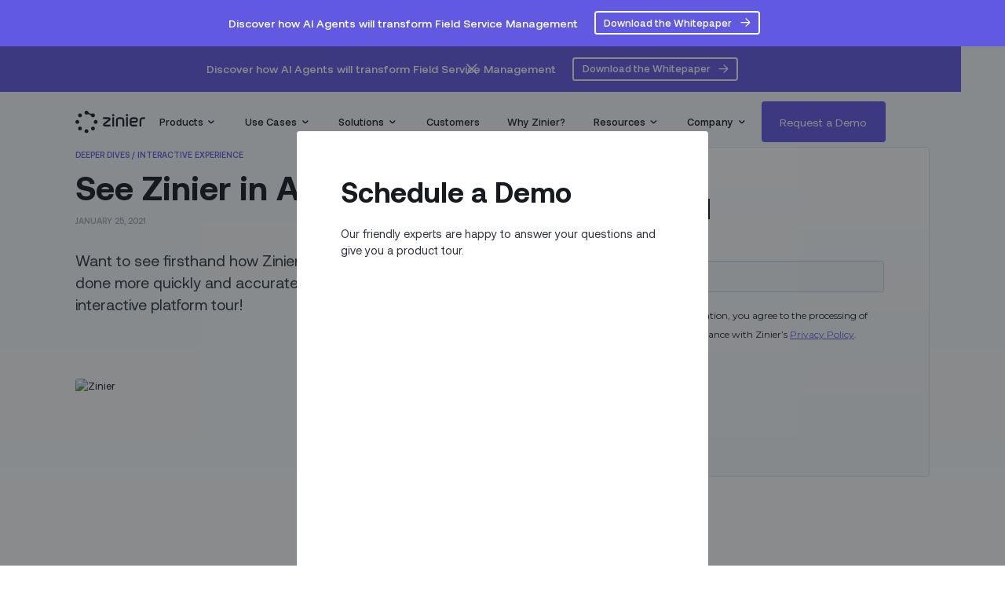

--- FILE ---
content_type: text/html
request_url: https://www.zinier.com/deeper-dives/interactive-platform-tour
body_size: 18582
content:
<!DOCTYPE html><!-- Last Published: Mon Oct 20 2025 15:43:39 GMT+0000 (Coordinated Universal Time) --><html data-wf-domain="www.zinier.com" data-wf-page="62fbc92d9a0eb584a3344e5a" data-wf-site="62278a9e0a3c8afb35987caa" lang="en" data-wf-collection="62fbc92d9a0eb50edb344d9d" data-wf-item-slug="interactive-platform-tour"><head><meta charset="utf-8"/><title>See Zinier in Action! | Zinier</title><meta content="" name="description"/><meta content="See Zinier in Action! | Zinier" property="og:title"/><meta content="" property="og:description"/><meta content="https://cdn.prod.website-files.com/62278a9e0a3c8a4a8d987cad/6243c1c3bd1a804b7b4d4546_Zinier%20Explore.avif" property="og:image"/><meta content="See Zinier in Action! | Zinier" property="twitter:title"/><meta content="" property="twitter:description"/><meta content="https://cdn.prod.website-files.com/62278a9e0a3c8a4a8d987cad/6243c1c3bd1a804b7b4d4546_Zinier%20Explore.avif" property="twitter:image"/><meta property="og:type" content="website"/><meta content="summary_large_image" name="twitter:card"/><meta content="width=device-width, initial-scale=1" name="viewport"/><meta content="mmYzawRLl-ORyivgLiGCeLUTI8x1rjH072Bq07Y7T1c" name="google-site-verification"/><link href="https://cdn.prod.website-files.com/62278a9e0a3c8afb35987caa/css/zinier-project.shared.bbd595b78.min.css" rel="stylesheet" type="text/css"/><script type="text/javascript">!function(o,c){var n=c.documentElement,t=" w-mod-";n.className+=t+"js",("ontouchstart"in o||o.DocumentTouch&&c instanceof DocumentTouch)&&(n.className+=t+"touch")}(window,document);</script><link href="https://cdn.prod.website-files.com/62278a9e0a3c8afb35987caa/62278a9e0a3c8a6d9a987cd5_Zinier%20Favicon.png" rel="shortcut icon" type="image/x-icon"/><link href="https://cdn.prod.website-files.com/62278a9e0a3c8afb35987caa/62278a9e0a3c8a9307987cdb_Zinier%20WebClip.png" rel="apple-touch-icon"/><link href="https://www.zinier.com/deeper-dives/interactive-platform-tour" rel="canonical"/><script async="" src="https://www.googletagmanager.com/gtag/js?id=G-R0C7E6K026"></script><script type="text/javascript">window.dataLayer = window.dataLayer || [];function gtag(){dataLayer.push(arguments);}gtag('set', 'developer_id.dZGVlNj', true);gtag('js', new Date());gtag('config', 'G-R0C7E6K026');</script><!-- Google Tag Manager -->
<script>(function(w,d,s,l,i){w[l]=w[l]||[];w[l].push({'gtm.start':
new Date().getTime(),event:'gtm.js'});var f=d.getElementsByTagName(s)[0],
j=d.createElement(s),dl=l!='dataLayer'?'&l='+l:'';j.async=true;j.src=
'https://www.googletagmanager.com/gtm.js?id='+i+dl;f.parentNode.insertBefore(j,f);
})(window,document,'script','dataLayer','GTM-W7BNZX2');</script>
<!-- End Google Tag Manager -->

<!-- Google tag (gtag.js) -->
<script async src="https://www.googletagmanager.com/gtag/js?id=G-R0C7E6K026"></script>
<script>
  window.dataLayer = window.dataLayer || [];
  function gtag(){dataLayer.push(arguments);}
  gtag('js', new Date());

  gtag('config', 'G-R0C7E6K026');
</script>

<!-- End Google tag (gtag.js) -->

<style>
/* Allows Zooming for Accessibility */
.user-font-size {font-size: 1em;}
</style>
<link rel="stylesheet" href="https://unpkg.com/swiper/swiper-bundle.css" />
<link rel="stylesheet" href="https://unpkg.com/swiper/swiper-bundle.min.css" />

<!-- Please keep this css code to improve the font quality-->
<style>
  * {
  -webkit-font-smoothing: antialiased;
  -moz-osx-font-smoothing: grayscale;
}
body {
-webkit-font-smoothing: antialiased; 
-moz-font-smoothing: antialiased; 
-o-font-smoothing: antialiased;
}
</style>
<script type='text/javascript' src='https://platform-api.sharethis.com/js/sharethis.js#property=62384c67da340f001a398a7f&product=inline-share-buttons' async='async'></script>
<!-- Finsweet Cookie Consent -->
<script async src="https://cdn.jsdelivr.net/npm/@finsweet/cookie-consent@1/fs-cc.js" fs-cc-mode="opt-in"></script>

<!-- Please go to https://cookie-consent.finsweet.com/ for full setup instructions -->

<!-- Adding Headers for security issues fix-->

<script type="text/javascript">
    document.addEventListener("DOMContentLoaded", function() {
      // X-Content-Type-Options
      var xContentTypeOptions = document.createElement("meta");
      xContentTypeOptions.httpEquiv = "X-Content-Type-Options";
      xContentTypeOptions.content = "nosniff";
      document.getElementsByTagName("head")[0].appendChild(xContentTypeOptions);
  
      // Referrer-Policy
      var referrerPolicy = document.createElement("meta");
      referrerPolicy.name = "referrer";
      referrerPolicy.content = "strict-origin-when-cross-origin"; 
      document.getElementsByTagName("head")[0].appendChild(referrerPolicy);
  
      // Permissions-Policy 
      var permissionPolicy = document.createElement("meta");
      permissionPolicy.httpEquiv = "Permissions-Policy";
      permissionPolicy.content = "geolocation=(self), camera=(), microphone=()"; 
      document.getElementsByTagName("head")[0].appendChild(permissionPolicy);
    });
  </script><!-- [Attributes by Finsweet] Copy to clipboard -->
<script defer src="https://cdn.jsdelivr.net/npm/@finsweet/attributes-copyclip@1/copyclip.js"></script></head><body><div class="page-wrapper overflow-visible"><div class="background-color-light"><div class="nav"><div id="alert" class="info__collection w-dyn-list"><div role="list" class="w-dyn-items"><div style="background-color:#6259e3" role="listitem" class="info__bar w-dyn-item"><div class="info__inner"><div class="info__text">Discover how AI Agents will transform Field Service Management</div><div class="expiration">1</div><a href="https://www.zinier.com/deeper-dives/the-future-of-ai-in-field-service-ai-agents" class="button__info w-inline-block"><div class="info__button-text">Download the Whitepaper</div><img src="https://cdn.prod.website-files.com/62278a9e0a3c8afb35987caa/62278a9e0a3c8a79de987cdc_Mask.svg" loading="lazy" alt="" class="button-arrow"/></a><div data-w-id="2a724ae8-1f83-cea7-cad1-1b164abe0d50" class="info__close-button banner"><img src="https://cdn.prod.website-files.com/62278a9e0a3c8afb35987caa/6230ba06bfb8023cf0722f1e_info-close.svg" loading="lazy" alt="" class="info__close-icon banner"/></div></div></div></div></div><header class="section-nav-main section"><div class="cookie__banner"><div class="cookie__banner-container"><div fs-cc="banner" class="cookie__block"><div class="margin-bottom-small"><div class="text text-align-center">We use cookies to impove your experience and for marketing. Learn more in our <a href="/privacy-policy" class="link">Privacy Policy</a></div></div><div class="cookie__buttons"><a fs-cc="allow" href="#" class="button is-smaller w-button">Accept All</a><a fs-cc="open-preferences" href="#" class="button-white-alt is-cookie">Preferences</a></div><div fs-cc="close" class="fs-cc-banner_close"><img src="https://cdn.prod.website-files.com/62278a9e0a3c8afb35987caa/6230ba06bfb8023cf0722f1e_info-close.svg" loading="lazy" alt="" class="cookie__close-icon"/></div></div></div><div fs-cc-scroll="disable" fs-cc="preferences" data-w-id="2b28a7e3-10ac-1cdb-7adc-ef04282141c5" class="fs-cc-prefs_component w-form"><form id="cookie-preferences" name="wf-form-Cookie-Preferences" data-name="Cookie Preferences" method="get" class="fs-cc-prefs_form" data-wf-page-id="62fbc92d9a0eb584a3344e5a" data-wf-element-id="2b28a7e3-10ac-1cdb-7adc-ef04282141c6"><div fs-cc="close" class="fs-cc-banner_close is-pref"><img src="https://cdn.prod.website-files.com/62278a9e0a3c8afb35987caa/6230ba06bfb8023cf0722f1e_info-close.svg" loading="lazy" alt="" class="cookie__close-icon is-pref"/></div><div class="fs-cc-prefs_content"><div class="fs-cc-prefs_space-small"><div class="fs-cc-prefs_title">Manage Consent Preferences by Category</div></div><div class="fs-cc-prefs_option"><div class="fs-cc-prefs_toggle-wrapper"><div class="fs-cc-prefs_label">Essential</div><div class="fs-cc-prefs_text"><strong class="bold-text">Always Active</strong></div></div><div class="fs-cc-prefs_text">These items are required to enable basic website functionality.</div></div><div class="fs-cc-prefs_option"><div class="fs-cc-prefs_toggle-wrapper"><div class="fs-cc-prefs_label">Marketing</div><label class="w-checkbox fs-cc-prefs_checkbox-field"><input type="checkbox" id="Marketing" name="Marketing" data-name="Marketing" fs-cc-checkbox="marketing" class="w-checkbox-input fs-cc-prefs_checkbox"/><span for="Marketing" class="fs-cc-prefs_checkbox-label w-form-label">Essential</span><div class="fs-cc-prefs_toggle"></div></label></div><div class="fs-cc-prefs_text">These items are used to deliver advertising that is more relevant to you and your interests. They may also be used to limit the number of times you see an advertisement and measure the effectiveness of advertising campaigns. Advertising networks usually place them with the website operator’s permission.</div></div><div class="fs-cc-prefs_option"><div class="fs-cc-prefs_toggle-wrapper"><div class="fs-cc-prefs_label">Personalization</div><label class="w-checkbox fs-cc-prefs_checkbox-field"><input type="checkbox" id="Personalization" name="Personalization" data-name="Personalization" fs-cc-checkbox="personalization" class="w-checkbox-input fs-cc-prefs_checkbox"/><span for="Personalization" class="fs-cc-prefs_checkbox-label w-form-label">Essential</span><div class="fs-cc-prefs_toggle"></div></label></div><div class="fs-cc-prefs_text">These items allow the website to remember choices you make (such as your user name, language, or the region you are in) and provide enhanced, more personal features. For example, a website may provide you with local weather reports or traffic news by storing data about your current location.</div></div><div class="fs-cc-prefs_option"><div class="fs-cc-prefs_toggle-wrapper"><div class="fs-cc-prefs_label">Analytics</div><label class="w-checkbox fs-cc-prefs_checkbox-field"><input type="checkbox" id="Analytics" name="Analytics" data-name="Analytics" fs-cc-checkbox="analytics" class="w-checkbox-input fs-cc-prefs_checkbox"/><span for="Analytics" class="fs-cc-prefs_checkbox-label w-form-label">Essential</span><div class="fs-cc-prefs_toggle"></div></label></div><div class="fs-cc-prefs_text">These items help the website operator understand how its website performs, how visitors interact with the site, and whether there may be technical issues. This storage type usually doesn’t collect information that identifies a visitor.</div></div><div class="fs-cc-prefs_buttons-wrapper"><a fs-cc="submit" href="#" class="button w-button">Confirm my preferences and close</a></div><input type="submit" data-wait="Please wait..." class="fs-cc-prefs_submit-hide w-button" value="Submit"/><div class="w-embed"><style>
/* smooth scrolling on iOS devices */
.fs-cc-prefs_content{-webkit-overflow-scrolling: touch}
</style></div></div></form><div class="w-form-done"></div><div class="w-form-fail"></div><div fs-cc="close" class="fs-cc-prefs_overlay"></div><div fs-cc="interaction" class="fs-cc-prefs_trigger"></div></div></div><div class="page-padding"><div class="color-change"></div><div id="nav-blue" class="nav-fixed"><div id="alert" class="info__collection w-dyn-list"><div role="list" class="w-dyn-items"><div style="background-color:#6259e3" role="listitem" class="info__bar w-dyn-item"><div class="info__inner"><div class="info__text">Discover how AI Agents will transform Field Service Management</div><div class="expiration">1</div><a href="https://www.zinier.com/deeper-dives/the-future-of-ai-in-field-service-ai-agents" class="button__info w-inline-block"><div class="info__button-text">Download the Whitepaper</div><img src="https://cdn.prod.website-files.com/62278a9e0a3c8afb35987caa/62278a9e0a3c8a79de987cdc_Mask.svg" loading="lazy" alt="" class="button-arrow"/></a><div class="info__close-button"><img src="https://cdn.prod.website-files.com/62278a9e0a3c8afb35987caa/6230ba06bfb8023cf0722f1e_info-close.svg" loading="lazy" alt="" class="info__close-icon"/></div></div></div></div></div><div data-animation="default" data-collapse="medium" data-duration="400" data-easing="ease" data-easing2="ease" role="banner" class="nav-desktop w-nav"><div class="container-nav"><a href="/" class="nav__logo-wrapper w-inline-block"><img src="https://cdn.prod.website-files.com/62278a9e0a3c8afb35987caa/62278a9e0a3c8a83d6987d2f_Zinier-logo-large.svg" loading="lazy" alt="" class="nav__logo"/></a><nav role="navigation" class="nav__links-wrapper w-nav-menu"><div data-hover="true" data-delay="0" data-w-id="e4f08cf2-c112-a897-5da0-27510445b985" class="nav__dropdown-button w-dropdown"><div class="nav__dropdown w-dropdown-toggle"><div class="nav__link-text">Products</div><div class="nav__icon-wrapper"><img loading="lazy" src="https://cdn.prod.website-files.com/62278a9e0a3c8afb35987caa/62278a9e0a3c8aff81987cda_Expand.svg" alt="" class="nav__icon"/><img loading="lazy" src="https://cdn.prod.website-files.com/62278a9e0a3c8afb35987caa/622e372f3b88ee358cee1405_ar-white2.svg" alt="" class="nav__icon-white"/><img loading="lazy" src="https://cdn.prod.website-files.com/62278a9e0a3c8afb35987caa/62278a9e0a3c8ab468987d29_Expand-blue.svg" alt="" class="nav__icon-blue"/><img loading="lazy" src="https://cdn.prod.website-files.com/62278a9e0a3c8afb35987caa/62278a9e0a3c8a6132987d2b_arrow-dark.svg" alt="" class="nav__icon-menu"/></div></div><nav class="nav__dropdown-wrapper is-absolute w-dropdown-list"><div class="nav__grid-bg"><div class="nav__bg-gradient"></div><div class="nav__main-container"><div id="w-node-e4f08cf2-c112-a897-5da0-27510445b992-0445b980" class="nav__block-left"><div class="nav__tab-button active"><div class="nav__tab-button-text">Z Productivity Suite</div><div class="nav__button-arrow-wrapper"><img loading="lazy" src="https://cdn.prod.website-files.com/62278a9e0a3c8afb35987caa/62278a9e0a3c8a79de987cdc_Mask.svg" alt="" class="nav__button-arrow active"/><img loading="lazy" src="https://cdn.prod.website-files.com/62278a9e0a3c8afb35987caa/62278a9e0a3c8a6132987d2b_arrow-dark.svg" alt="" class="nav__button-experience-arrow active"/></div></div><div class="nav__tab-button"><div class="nav__tab-button-text">Studio Z</div><div class="nav__button-arrow-wrapper"><img loading="lazy" src="https://cdn.prod.website-files.com/62278a9e0a3c8afb35987caa/62278a9e0a3c8a79de987cdc_Mask.svg" alt="" class="nav__button-arrow"/><img loading="lazy" src="https://cdn.prod.website-files.com/62278a9e0a3c8afb35987caa/62278a9e0a3c8a6132987d2b_arrow-dark.svg" alt="" class="nav__button-experience-arrow"/></div></div><div class="nav__tab-button"><div class="nav__tab-button-text">Z Sidekick</div><div class="nav__button-arrow-wrapper"><img loading="lazy" src="https://cdn.prod.website-files.com/62278a9e0a3c8afb35987caa/62278a9e0a3c8a79de987cdc_Mask.svg" alt="" class="nav__button-arrow"/><img loading="lazy" src="https://cdn.prod.website-files.com/62278a9e0a3c8afb35987caa/62278a9e0a3c8a6132987d2b_arrow-dark.svg" alt="" class="nav__button-experience-arrow"/></div></div><div class="nav__line"></div></div><div id="w-node-e4f08cf2-c112-a897-5da0-27510445b9a6-0445b980" class="nav__block-right"><div class="nav__grid-inner-wrapper active-tab"><div id="w-node-e4f08cf2-c112-a897-5da0-27510445b9a8-0445b980" class="nav__grid-inner productivity"><a id="w-node-e4f08cf2-c112-a897-5da0-27510445b9a9-0445b980" href="/productivity-suite" class="nav__inner-top-block w-inline-block"><div class="nav__inner-top-text-wrapper"><div class="nav__inner-top-text-left">Z Productivity Suite</div><div class="text-size-small text-color-light nav-text-rightmargin">Solutions to help you install and maintain your assets and equipment in the field.</div></div><div class="nav__inner-top-button-wrapper"><div class="button-white-alt"><div class="button-text">Learn More</div><img loading="lazy" src="https://cdn.prod.website-files.com/62278a9e0a3c8afb35987caa/62278a9e0a3c8a4a4d987ce2_Mask-1.svg" alt="" class="button-arrow"/></div></div></a><div id="w-node-e4f08cf2-c112-a897-5da0-27510445b9b4-0445b980" class="nav__dropdown-list-wrapper"><a href="/office-experience" class="nav__item-experience-wrapper w-inline-block"><div class="nav__item-text-wrapper"><div class="nav__item-title-wrapper"><div class="nav__label">Office Experience</div><img loading="lazy" src="https://cdn.prod.website-files.com/62278a9e0a3c8afb35987caa/622e51dff85ef61985ec0189_nav-arrow-black.svg" alt="" class="nav__arrow"/></div></div></a><div class="margin-bottom-xsmall"><a href="/productivity-suite/scheduling-dispatch" class="nav__item-wrapper w-inline-block"><div class="nav__item-icon-wrapper"><img loading="lazy" src="https://cdn.prod.website-files.com/62278a9e0a3c8afb35987caa/62278a9e0a3c8a6b3e987cfd_Property%201%3DSchedule%20%26%20Dispatch.svg" alt="" class="nav__item-icon"/></div><div class="nav__item-text-wrapper"><div class="nav__item-title-wrapper"><div class="nav__text">Scheduling &amp; Dispatch</div><img loading="lazy" src="https://cdn.prod.website-files.com/62278a9e0a3c8afb35987caa/622e51dff85ef61985ec0189_nav-arrow-black.svg" alt="" class="nav__arrow"/></div><div class="text-size-small text-color-light">Eliminate the pain of manual scheduling</div></div></a></div><div class="margin-bottom-xsmall"><a href="/productivity-suite/capacity-management" class="nav__item-wrapper w-inline-block"><div class="nav__item-icon-wrapper"><img loading="lazy" src="https://cdn.prod.website-files.com/62278a9e0a3c8afb35987caa/63a149a6a97b93fa24c5b06c_Capacity.svg" alt="" class="nav__item-icon"/></div><div class="nav__item-text-wrapper"><div class="nav__item-title-wrapper"><div class="nav__text">Capacity Management</div><img loading="lazy" src="https://cdn.prod.website-files.com/62278a9e0a3c8afb35987caa/622e51dff85ef61985ec0189_nav-arrow-black.svg" alt="" class="nav__arrow"/></div><div class="text-size-small text-color-light">Manage capacity to match demand</div></div></a></div><div class="margin-bottom-xsmall"><a href="/productivity-suite/parts-inventory" class="nav__item-wrapper w-inline-block"><div class="nav__item-icon-wrapper"><img loading="lazy" src="https://cdn.prod.website-files.com/62278a9e0a3c8afb35987caa/62278a9e0a3c8a926e987d03_Property%201%3DParts%20%26%20Inventory.svg" alt="" class="nav__item-icon"/></div><div class="nav__item-text-wrapper"><div class="nav__item-title-wrapper"><div class="nav__text">Parts &amp; Inventory</div><img loading="lazy" src="https://cdn.prod.website-files.com/62278a9e0a3c8afb35987caa/622e51dff85ef61985ec0189_nav-arrow-black.svg" alt="" class="nav__arrow"/></div><div class="text-size-small text-color-light">Track inventory from the warehouse to the field</div></div></a></div><div class="margin-bottom-xsmall"><a href="/productivity-suite/asset-management" class="nav__item-wrapper w-inline-block"><div class="nav__item-icon-wrapper"><img loading="lazy" src="https://cdn.prod.website-files.com/62278a9e0a3c8afb35987caa/62278a9e0a3c8aa52b987cef_Property%201%3DAssets.svg" alt="" class="nav__item-icon"/></div><div class="nav__item-text-wrapper"><div class="nav__item-title-wrapper"><div class="nav__text">Asset Management</div><img loading="lazy" src="https://cdn.prod.website-files.com/62278a9e0a3c8afb35987caa/622e51dff85ef61985ec0189_nav-arrow-black.svg" alt="" class="nav__arrow"/></div><div class="text-size-small text-color-light">A digital watchdog for your equipment</div></div></a></div><div class="margin-bottom-xsmall"><a href="/productivity-suite/tools-management" class="nav__item-wrapper w-inline-block"><div class="nav__item-icon-wrapper"><img loading="lazy" src="https://cdn.prod.website-files.com/62278a9e0a3c8afb35987caa/66b1d059bbb981285bc23f09_Nav%20Icon%20-%20Tools.svg" alt="" class="nav__item-icon"/></div><div class="nav__item-text-wrapper"><div class="nav__item-title-wrapper"><div class="nav__text">Tools Management</div><img loading="lazy" src="https://cdn.prod.website-files.com/62278a9e0a3c8afb35987caa/622e51dff85ef61985ec0189_nav-arrow-black.svg" alt="" class="nav__arrow"/></div><div class="text-size-small text-color-light">Assign and reserve critical tools and equipment</div></div></a></div><div class="margin-bottom-xsmall"><a href="/productivity-suite/reporting-analytics" class="nav__item-wrapper w-inline-block"><div class="nav__item-icon-wrapper"><img loading="lazy" src="https://cdn.prod.website-files.com/62278a9e0a3c8afb35987caa/62278a9e0a3c8afdd4987d06_Property%201%3DReporting%20%26%20Analytics.svg" alt="" class="nav__item-icon"/></div><div class="nav__item-text-wrapper"><div class="nav__item-title-wrapper"><div class="nav__text">Reporting &amp; Analytics</div><img loading="lazy" src="https://cdn.prod.website-files.com/62278a9e0a3c8afb35987caa/622e51dff85ef61985ec0189_nav-arrow-black.svg" alt="" class="nav__arrow"/></div><div class="text-size-small text-color-light">Accelerate your business with analytics</div></div></a></div></div><div id="w-node-e4f08cf2-c112-a897-5da0-27510445b9e4-0445b980" class="nav__dropdown-list-wrapper"><a data-w-id="f4b6d1cd-6955-961d-0474-5c6811a0a250" href="/field-experience" class="nav__item-experience-wrapper w-inline-block"><div class="nav__item-text-wrapper"><div class="nav__item-title-wrapper"><div class="nav__label">Field Experience</div><img loading="lazy" src="https://cdn.prod.website-files.com/62278a9e0a3c8afb35987caa/622e51dff85ef61985ec0189_nav-arrow-black.svg" alt="" class="nav__arrow"/></div></div></a><div class="margin-bottom-xsmall"><a href="/productivity-suite/mobile-task-execution" class="nav__item-wrapper w-inline-block"><div class="nav__item-icon-wrapper"><img loading="lazy" src="https://cdn.prod.website-files.com/62278a9e0a3c8afb35987caa/62278a9e0a3c8a2a07987d08_Property%201%3DMobile-first%20Design.svg" alt="" class="nav__item-icon"/></div><div class="nav__item-text-wrapper"><div class="nav__item-title-wrapper"><div class="nav__text">Mobile Task Execution</div><img loading="lazy" src="https://cdn.prod.website-files.com/62278a9e0a3c8afb35987caa/622e51dff85ef61985ec0189_nav-arrow-black.svg" alt="" class="nav__arrow"/></div><div class="text-size-small text-color-light">Built for the field workforce</div></div></a></div><div class="margin-bottom-xsmall"><a href="/productivity-suite/forms-checklists" class="nav__item-wrapper w-inline-block"><div class="nav__item-icon-wrapper"><img loading="lazy" src="https://cdn.prod.website-files.com/62278a9e0a3c8afb35987caa/62278a9e0a3c8a5c5f987cf2_Property%201%3DForms%20%26%20Checklists.svg" alt="" class="nav__item-icon"/></div><div class="nav__item-text-wrapper"><div class="nav__item-title-wrapper"><div class="nav__text">Forms &amp; Checklists</div><img loading="lazy" src="https://cdn.prod.website-files.com/62278a9e0a3c8afb35987caa/622e51dff85ef61985ec0189_nav-arrow-black.svg" alt="" class="nav__arrow"/></div><div class="text-size-small text-color-light">All your work requests in one place</div></div></a></div><div class="margin-bottom-xsmall"><a href="/productivity-suite/chat" class="nav__item-wrapper w-inline-block"><div class="nav__item-icon-wrapper"><img loading="lazy" src="https://cdn.prod.website-files.com/62278a9e0a3c8afb35987caa/62278a9e0a3c8a1249987ce6_Property%201%3DChat.svg" alt="" class="nav__item-icon"/></div><div class="nav__item-text-wrapper"><div class="nav__item-title-wrapper"><div class="nav__text">Chat</div><img loading="lazy" src="https://cdn.prod.website-files.com/62278a9e0a3c8afb35987caa/622e51dff85ef61985ec0189_nav-arrow-black.svg" alt="" class="nav__arrow"/></div><div class="text-size-small text-color-light">The all-in-one chat app for the field</div></div></a></div><div class="margin-bottom-xsmall"><a href="/productivity-suite/dynamic-audits" class="nav__item-wrapper w-inline-block"><div class="nav__item-icon-wrapper"><img loading="lazy" src="https://cdn.prod.website-files.com/62278a9e0a3c8afb35987caa/63a149a62f92ec879542f862_Dynamic%20Audits.svg" alt="" class="nav__item-icon"/></div><div class="nav__item-text-wrapper"><div class="nav__item-title-wrapper"><div class="nav__text">Dynamic Audits</div><img loading="lazy" src="https://cdn.prod.website-files.com/62278a9e0a3c8afb35987caa/622e51dff85ef61985ec0189_nav-arrow-black.svg" alt="" class="nav__arrow"/></div><div class="text-size-small text-color-light">Audit feedback when and where it matters most</div></div></a></div><div class="margin-bottom-xsmall"><a href="/productivity-suite/remote-assistant" class="nav__item-wrapper w-inline-block"><div class="nav__item-icon-wrapper"><img loading="lazy" src="https://cdn.prod.website-files.com/62278a9e0a3c8afb35987caa/62278a9e0a3c8a21a9987d05_Property%201%3DRemote%20Assistance.svg" alt="" class="nav__item-icon"/></div><div class="nav__item-text-wrapper"><div class="nav__item-title-wrapper"><div class="nav__text">Remote Assistant</div><img loading="lazy" src="https://cdn.prod.website-files.com/62278a9e0a3c8afb35987caa/622e51dff85ef61985ec0189_nav-arrow-black.svg" alt="" class="nav__arrow"/></div><div class="text-size-small text-color-light">Real-time expert help for technicians</div></div></a></div><div class="margin-bottom-xsmall"><a href="/productivity-suite/timesheets" class="nav__item-wrapper w-inline-block"><div class="nav__item-icon-wrapper"><img loading="lazy" src="https://cdn.prod.website-files.com/62278a9e0a3c8afb35987caa/66b1d0502fab0321ef0db619_Nav%20Icon%20-%20Timesheets.svg" alt="" class="nav__item-icon"/></div><div class="nav__item-text-wrapper"><div class="nav__item-title-wrapper"><div class="nav__text">Timesheets</div><img loading="lazy" src="https://cdn.prod.website-files.com/62278a9e0a3c8afb35987caa/622e51dff85ef61985ec0189_nav-arrow-black.svg" alt="" class="nav__arrow"/></div><div class="text-size-small text-color-light">Track your team’s hours your way</div></div></a></div></div><div id="w-node-e4f08cf2-c112-a897-5da0-27510445ba14-0445b980" class="nav__dropdown-list-wrapper"><a data-w-id="bf3ce873-0428-8bb2-4300-cd07d8076045" href="/customer-experience" class="nav__item-experience-wrapper w-inline-block"><div class="nav__item-text-wrapper"><div class="nav__item-title-wrapper"><div class="nav__label">Customer Experience</div><img loading="lazy" src="https://cdn.prod.website-files.com/62278a9e0a3c8afb35987caa/622e51dff85ef61985ec0189_nav-arrow-black.svg" alt="" class="nav__arrow"/></div></div></a><div class="margin-bottom-xsmall"><a href="/productivity-suite/appointment-booking" class="nav__item-wrapper w-inline-block"><div class="nav__item-icon-wrapper"><img loading="lazy" src="https://cdn.prod.website-files.com/62278a9e0a3c8afb35987caa/62278a9e0a3c8a1141987ce1_Property%201%3DAppointment%20Booking.svg" alt="" class="nav__item-icon"/></div><div class="nav__item-text-wrapper"><div class="nav__item-title-wrapper"><div class="nav__text">Appointment Booking</div><img loading="lazy" src="https://cdn.prod.website-files.com/62278a9e0a3c8afb35987caa/622e51dff85ef61985ec0189_nav-arrow-black.svg" alt="" class="nav__arrow"/></div><div class="text-size-small text-color-light">Self-service appointment booking</div></div></a></div><div class="margin-bottom-xsmall"><a href="/productivity-suite/customer-portal" class="nav__item-wrapper w-inline-block"><div class="nav__item-icon-wrapper"><img loading="lazy" src="https://cdn.prod.website-files.com/62278a9e0a3c8afb35987caa/62278a9e0a3c8ad64d987d04_Property%201%3DCustomer%20Portal.svg" alt="" class="nav__item-icon"/></div><div class="nav__item-text-wrapper"><div class="nav__item-title-wrapper"><div class="nav__text">Customer Portal</div><img loading="lazy" src="https://cdn.prod.website-files.com/62278a9e0a3c8afb35987caa/622e51dff85ef61985ec0189_nav-arrow-black.svg" alt="" class="nav__arrow"/></div><div class="text-size-small text-color-light">Make the booking experience your own</div></div></a></div><div class="margin-bottom-xsmall"><a href="/productivity-suite/customer-communications" class="nav__item-wrapper w-inline-block"><div class="nav__item-icon-wrapper"><img loading="lazy" src="https://cdn.prod.website-files.com/62278a9e0a3c8afb35987caa/62278a9e0a3c8af6c5987cfa_Property%201%3DCustomer%20Communications.svg" alt="" class="nav__item-icon"/></div><div class="nav__item-text-wrapper"><div class="nav__item-title-wrapper"><div class="nav__text">Customer Communications</div><img loading="lazy" src="https://cdn.prod.website-files.com/62278a9e0a3c8afb35987caa/622e51dff85ef61985ec0189_nav-arrow-black.svg" alt="" class="nav__arrow"/></div><div class="text-size-small text-color-light">Customer notifications to suit your needs and theirs</div></div></a></div></div></div></div><div class="nav__grid-inner-wrapper show"><div class="nav__grid-inner platform"><a id="w-node-e4f08cf2-c112-a897-5da0-27510445ba3b-0445b980" href="/platform" class="nav__inner-top-block w-inline-block"><div class="nav__inner-top-text-wrapper"><div class="nav__inner-top-text-left">Studio Z</div><div class="text-size-small text-color-light nav-text-rightmargin">Customize your solution to fit your unique needs using our suite of no-code / low-code builders.</div></div><div class="nav__inner-top-button-wrapper"><div class="button-white-alt"><div class="button-text">Learn More</div><img loading="lazy" src="https://cdn.prod.website-files.com/62278a9e0a3c8afb35987caa/62278a9e0a3c8a4a4d987ce2_Mask-1.svg" alt="" class="button-arrow"/></div></div></a><div id="w-node-e4f08cf2-c112-a897-5da0-27510445ba46-0445b980" class="nav__dropdown-list-wrapper"><div class="margin-bottom-xsmall"><div class="nav__label">build solutions</div></div><div class="margin-bottom-xsmall"><a href="/platform/task-builder" class="nav__item-wrapper w-inline-block"><div class="nav__item-icon-wrapper"><img loading="lazy" src="https://cdn.prod.website-files.com/62278a9e0a3c8afb35987caa/62278a9e0a3c8a2bf4987cf6_Property%201%3DField%20App%20Builder.svg" alt="" class="nav__item-icon"/></div><div class="nav__item-text-wrapper"><div class="nav__item-title-wrapper"><div class="nav__text">Task Builder</div><img loading="lazy" src="https://cdn.prod.website-files.com/62278a9e0a3c8afb35987caa/622e51dff85ef61985ec0189_nav-arrow-black.svg" alt="" class="nav__arrow"/></div><div class="text-size-small text-color-light">No-code mobile task builder</div></div></a></div><div class="margin-bottom-xsmall"><a href="/platform/solution-builder" class="nav__item-wrapper w-inline-block"><div class="nav__item-icon-wrapper"><img loading="lazy" src="https://cdn.prod.website-files.com/62278a9e0a3c8afb35987caa/62278a9e0a3c8a2a56987cf9_Property%201%3DOffice%20App%20Builder.svg" alt="" class="nav__item-icon"/></div><div class="nav__item-text-wrapper"><div class="nav__item-title-wrapper"><div class="nav__text">Solution Builder</div><img loading="lazy" src="https://cdn.prod.website-files.com/62278a9e0a3c8afb35987caa/622e51dff85ef61985ec0189_nav-arrow-black.svg" alt="" class="nav__arrow"/></div><div class="text-size-small text-color-light">Build applications to support any business case</div></div></a></div><div class="margin-bottom-xsmall"><a href="/platform/recommendation-builder" class="nav__item-wrapper w-inline-block"><div class="nav__item-icon-wrapper"><img loading="lazy" src="https://cdn.prod.website-files.com/62278a9e0a3c8afb35987caa/62278a9e0a3c8ad78d987cf5_Property%201%3DRecommendation%20Builder.svg" alt="" class="nav__item-icon"/></div><div class="nav__item-text-wrapper"><div class="nav__item-title-wrapper"><div class="nav__text">Recommendation Builder</div><img loading="lazy" src="https://cdn.prod.website-files.com/62278a9e0a3c8afb35987caa/622e51dff85ef61985ec0189_nav-arrow-black.svg" alt="" class="nav__arrow"/></div><div class="text-size-small text-color-light">Automate your business processes</div></div></a></div><div class="margin-bottom-xsmall"><a href="/platform/configurable-ai" class="nav__item-wrapper w-inline-block"><div class="nav__item-icon-wrapper"><img loading="lazy" src="https://cdn.prod.website-files.com/62278a9e0a3c8afb35987caa/62278a9e0a3c8a1ab4987ce7_Property%201%3DConfigurableAI.svg" alt="" class="nav__item-icon"/></div><div class="nav__item-text-wrapper"><div class="nav__item-title-wrapper"><div class="nav__text">Configurable AI</div><img loading="lazy" src="https://cdn.prod.website-files.com/62278a9e0a3c8afb35987caa/622e51dff85ef61985ec0189_nav-arrow-black.svg" alt="" class="nav__arrow"/></div><div class="text-size-small text-color-light">AI your way</div></div></a></div></div><div id="w-node-e4f08cf2-c112-a897-5da0-27510445ba60-0445b980" class="nav__dropdown-list-wrapper"><div class="margin-bottom-xsmall"><div class="nav__label">INTEGRATIONS</div></div><div class="margin-bottom-xsmall"><a href="/integrations#integrations-erp" class="nav__item-wrapper w-inline-block"><div class="nav__item-icon-wrapper"><img loading="lazy" src="https://cdn.prod.website-files.com/62278a9e0a3c8afb35987caa/623d374f7ae311efa5355395_ERP.svg" alt="" class="nav__item-icon"/></div><div class="nav__item-text-wrapper"><div class="nav__item-title-wrapper"><div class="nav__text">ERP Software</div><img loading="lazy" src="https://cdn.prod.website-files.com/62278a9e0a3c8afb35987caa/622e51dff85ef61985ec0189_nav-arrow-black.svg" alt="" class="nav__arrow"/></div><div class="text-size-small text-color-light">SAP, Oracle, Microsoft, and more</div></div></a></div><div class="margin-bottom-xsmall"><a href="/integrations#integrations-crm" class="nav__item-wrapper w-inline-block"><div class="nav__item-icon-wrapper"><img loading="lazy" src="https://cdn.prod.website-files.com/62278a9e0a3c8afb35987caa/623d374f11e8e52ac53f56d1_CRM.svg" alt="" class="nav__item-icon"/></div><div class="nav__item-text-wrapper"><div class="nav__item-title-wrapper"><div class="nav__text">CRM Software</div><img loading="lazy" src="https://cdn.prod.website-files.com/62278a9e0a3c8afb35987caa/622e51dff85ef61985ec0189_nav-arrow-black.svg" alt="" class="nav__arrow"/></div><div class="text-size-small text-color-light">Salesforce, Zendesk, and more</div></div></a></div><div class="margin-bottom-xsmall"><a href="/integrations#integrations-eam" class="nav__item-wrapper w-inline-block"><div class="nav__item-icon-wrapper"><img loading="lazy" src="https://cdn.prod.website-files.com/62278a9e0a3c8afb35987caa/623d3750ca5605052a98ec65_EAM.svg" alt="" class="nav__item-icon"/></div><div class="nav__item-text-wrapper"><div class="nav__item-title-wrapper"><div class="nav__text">EAM Software</div><img loading="lazy" src="https://cdn.prod.website-files.com/62278a9e0a3c8afb35987caa/622e51dff85ef61985ec0189_nav-arrow-black.svg" alt="" class="nav__arrow"/></div><div class="text-size-small text-color-light">IBM, Upkeep, Infor, and more</div></div></a></div><div class="margin-bottom-xsmall"><a href="/integrations#integrations-other" class="nav__item-wrapper w-inline-block"><div class="nav__item-icon-wrapper"><img loading="lazy" src="https://cdn.prod.website-files.com/62278a9e0a3c8afb35987caa/623d375035ca5f68d7603b36_Other%20Tools.svg" alt="" class="nav__item-icon"/></div><div class="nav__item-text-wrapper"><div class="nav__item-title-wrapper"><div class="nav__text">Other Software</div><img loading="lazy" src="https://cdn.prod.website-files.com/62278a9e0a3c8afb35987caa/622e51dff85ef61985ec0189_nav-arrow-black.svg" alt="" class="nav__arrow"/></div><div class="text-size-small text-color-light">ServiceNow, Domo and more</div></div></a></div></div></div></div><div class="nav__grid-inner-wrapper show"><div class="nav__grid-inner integrations"><a id="w-node-e4f08cf2-c112-a897-5da0-27510445ba7c-0445b980" href="/z-sidekick" class="nav__inner-top-block w-inline-block"><div class="nav__inner-top-text-wrapper"><div class="nav__inner-top-text-left">Z Sidekick</div><div class="text-size-small text-color-light nav-text-rightmargin">Field service delivery supercharged with generative AI</div></div><div class="nav__inner-top-button-wrapper"><div class="button-white-alt"><div class="button-text">Learn More</div><img loading="lazy" src="https://cdn.prod.website-files.com/62278a9e0a3c8afb35987caa/62278a9e0a3c8a4a4d987ce2_Mask-1.svg" alt="" class="button-arrow"/></div></div></a><div id="w-node-e4f08cf2-c112-a897-5da0-27510445ba87-0445b980" class="nav__dropdown-list-wrapper"><div class="margin-bottom-xsmall"><div class="nav__label">AI USE CASES</div></div><div class="margin-bottom-xsmall"><a href="/z-sidekick" class="nav__item-wrapper ai w-inline-block"><div class="nav__item-icon-wrapper"><img loading="lazy" src="https://cdn.prod.website-files.com/62278a9e0a3c8afb35987caa/65d9cf3adfe5800a03c35d02_ERP.svg" alt="" class="nav__item-icon"/></div><div class="nav__item-text-wrapper"><div class="nav__item-title-wrapper"><div class="nav__text">AI for the Backoffice</div><img loading="lazy" src="https://cdn.prod.website-files.com/62278a9e0a3c8afb35987caa/622e51dff85ef61985ec0189_nav-arrow-black.svg" alt="" class="nav__arrow"/></div><div class="text-size-small text-color-light">Instant answers to workforce and scheduling questions<br/></div></div></a></div><div class="margin-bottom-xsmall"><a href="/z-sidekick" class="nav__item-wrapper ai w-inline-block"><div class="nav__item-icon-wrapper"><img loading="lazy" src="https://cdn.prod.website-files.com/62278a9e0a3c8afb35987caa/65d9cf3a68828e08383c632e_CRM.svg" alt="" class="nav__item-icon"/></div><div class="nav__item-text-wrapper"><div class="nav__item-title-wrapper"><div class="nav__text">AI for Field Technicians</div><img loading="lazy" src="https://cdn.prod.website-files.com/62278a9e0a3c8afb35987caa/622e51dff85ef61985ec0189_nav-arrow-black.svg" alt="" class="nav__arrow"/></div><div class="text-size-small text-color-light">Immediate help and a wealth of knowledge in the field</div></div></a></div></div><div id="w-node-e4f08cf2-c112-a897-5da0-27510445baa1-0445b980" class="nav__dropdown-list-wrapper"><div class="nav__empty-label"></div><div class="margin-bottom-xsmall"><a href="/z-sidekick" class="nav__item-wrapper ai w-inline-block"><div class="nav__item-icon-wrapper"><img loading="lazy" src="https://cdn.prod.website-files.com/62278a9e0a3c8afb35987caa/65d9cf3afca7b41f8ec7c90b_ERP-1.svg" alt="" class="nav__item-icon"/></div><div class="nav__item-text-wrapper"><div class="nav__item-title-wrapper"><div class="nav__text">AI for Customers</div><img loading="lazy" src="https://cdn.prod.website-files.com/62278a9e0a3c8afb35987caa/622e51dff85ef61985ec0189_nav-arrow-black.svg" alt="" class="nav__arrow"/></div><div class="text-size-small text-color-light">Help customers resolve service issues without the wait</div></div></a></div><div class="margin-bottom-xsmall"><a href="/z-sidekick" class="nav__item-wrapper ai w-inline-block"><div class="nav__item-icon-wrapper"><img loading="lazy" src="https://cdn.prod.website-files.com/62278a9e0a3c8afb35987caa/65d9cf3a492f48f786ca2583_CRM-1.svg" alt="" class="nav__item-icon"/></div><div class="nav__item-text-wrapper"><div class="nav__item-title-wrapper"><div class="nav__text">AI for IT Teams</div><img loading="lazy" src="https://cdn.prod.website-files.com/62278a9e0a3c8afb35987caa/622e51dff85ef61985ec0189_nav-arrow-black.svg" alt="" class="nav__arrow"/></div><div class="text-size-small text-color-light">Accelerate your workflows with AI-based suggestions</div></div></a></div></div></div></div></div></div><div class="nav__bg-white"></div></div></nav></div><div data-hover="true" data-delay="0" data-w-id="e4f08cf2-c112-a897-5da0-27510445baba" class="nav__dropdown-button is-dropdown-relative w-dropdown"><div class="nav__dropdown w-dropdown-toggle"><div class="nav__link-text">Use Cases</div><div class="nav__icon-wrapper"><img src="https://cdn.prod.website-files.com/62278a9e0a3c8afb35987caa/62278a9e0a3c8aff81987cda_Expand.svg" loading="lazy" alt="" class="nav__icon"/><img src="https://cdn.prod.website-files.com/62278a9e0a3c8afb35987caa/62278a9e0a3c8ab468987d29_Expand-blue.svg" loading="lazy" alt="" class="nav__icon-blue"/><img src="https://cdn.prod.website-files.com/62278a9e0a3c8afb35987caa/62278a9e0a3c8a6132987d2b_arrow-dark.svg" loading="lazy" alt="" class="nav__icon-menu"/></div></div><nav class="nav__dropdown-wrapper w-dropdown-list"><div class="nav__grid-inner resources"><div id="w-node-e4f08cf2-c112-a897-5da0-27510445bac4-0445b980" class="nav__dropdown-list-wrapper"><div class="margin-bottom-xsmall"><div class="nav__label">INSTALLATION &amp; MAINTENANCE</div></div><div class="margin-bottom-xsmall"><a href="/solutions/fttp-suite" class="nav__item-wrapper w-inline-block"><div class="nav__item-icon-wrapper"><img src="https://cdn.prod.website-files.com/62278a9e0a3c8afb35987caa/62278a9e0a3c8a2a71987cf7_Property%201%3DFiber%20to%20the%20Home%20(Telco).svg" loading="lazy" alt="" class="nav__item-icon"/></div><div class="nav__item-text-wrapper"><div class="nav__item-title-wrapper"><div class="nav__text">Fiber to the Premises</div><img src="https://cdn.prod.website-files.com/62278a9e0a3c8afb35987caa/622e51dff85ef61985ec0189_nav-arrow-black.svg" loading="lazy" alt="" class="nav__arrow"/></div><div class="text-size-small text-color-light">Deliver and maintain fiber optic connectivity</div></div></a></div><div class="margin-bottom-xsmall"><a href="/solutions/ev-charging-infrastructure" class="nav__item-wrapper w-inline-block"><div class="nav__item-icon-wrapper"><img src="https://cdn.prod.website-files.com/62278a9e0a3c8afb35987caa/62278a9e0a3c8a0c6b987cf3_Property%201%3DEV%20Chargers%20(Energy).svg" loading="lazy" alt="" class="nav__item-icon"/></div><div class="nav__item-text-wrapper"><div class="nav__item-title-wrapper"><div class="nav__text">EV Charging Infrastructure</div><img src="https://cdn.prod.website-files.com/62278a9e0a3c8afb35987caa/622e51dff85ef61985ec0189_nav-arrow-black.svg" loading="lazy" alt="" class="nav__arrow"/></div><div class="text-size-small text-color-light">Build and maintain EV infrastructure</div></div></a></div><div class="margin-bottom-xsmall"><a href="/solutions/digital-assets" class="nav__item-wrapper w-inline-block"><div class="nav__item-icon-wrapper"><img src="https://cdn.prod.website-files.com/62278a9e0a3c8afb35987caa/62278a9e0a3c8a1243987cf1_Property%201%3DIT%20Equipment.svg" loading="lazy" alt="" class="nav__item-icon"/></div><div class="nav__item-text-wrapper"><div class="nav__item-title-wrapper"><div class="nav__text">Digital Assets</div><img src="https://cdn.prod.website-files.com/62278a9e0a3c8afb35987caa/622e51dff85ef61985ec0189_nav-arrow-black.svg" loading="lazy" alt="" class="nav__arrow"/></div><div class="text-size-small text-color-light">Install, inspect, and maintain IT equipment</div></div></a></div><div class="margin-bottom-xsmall"><a href="/solutions/manufacturing-assets" class="nav__item-wrapper w-inline-block"><div class="nav__item-icon-wrapper"><img src="https://cdn.prod.website-files.com/62278a9e0a3c8afb35987caa/62278a9e0a3c8a4970987cf8_Property%201%3DHome%20Appraisals%20(Real%20Estate).svg" loading="lazy" alt="" class="nav__item-icon"/></div><div class="nav__item-text-wrapper"><div class="nav__item-title-wrapper"><div class="nav__text">Manufacturing Assets</div><img src="https://cdn.prod.website-files.com/62278a9e0a3c8afb35987caa/622e51dff85ef61985ec0189_nav-arrow-black.svg" loading="lazy" alt="" class="nav__arrow"/></div><div class="text-size-small text-color-light">Install, inspect, and maintain manufacturing equipment</div></div></a></div><div class="margin-0"><a href="/solutions/utilities" class="nav__item-wrapper w-inline-block"><div class="nav__item-icon-wrapper"><img src="https://cdn.prod.website-files.com/62278a9e0a3c8afb35987caa/65d17d52abbdd97a28dba769_Utilities.svg" loading="lazy" alt="" class="nav__item-icon"/></div><div class="nav__item-text-wrapper"><div class="nav__item-title-wrapper"><div class="nav__text">Utilities</div><img src="https://cdn.prod.website-files.com/62278a9e0a3c8afb35987caa/622e51dff85ef61985ec0189_nav-arrow-black.svg" loading="lazy" alt="" class="nav__arrow"/></div><div class="text-size-small text-color-light">Monitor, inspect, and maintain utilities infrastructure</div></div></a></div></div></div></nav></div><div data-hover="true" data-delay="0" data-w-id="e4f08cf2-c112-a897-5da0-27510445baf6" class="nav__dropdown-button is-dropdown-relative w-dropdown"><div class="nav__dropdown w-dropdown-toggle"><div class="nav__link-text">Solutions</div><div class="nav__icon-wrapper"><img src="https://cdn.prod.website-files.com/62278a9e0a3c8afb35987caa/62278a9e0a3c8aff81987cda_Expand.svg" loading="lazy" alt="" class="nav__icon"/><img src="https://cdn.prod.website-files.com/62278a9e0a3c8afb35987caa/62278a9e0a3c8ab468987d29_Expand-blue.svg" loading="lazy" alt="" class="nav__icon-blue"/><img src="https://cdn.prod.website-files.com/62278a9e0a3c8afb35987caa/62278a9e0a3c8a6132987d2b_arrow-dark.svg" loading="lazy" alt="" class="nav__icon-menu"/></div></div><nav class="nav__dropdown-wrapper w-dropdown-list"><div class="nav__grid-inner resources"><div id="w-node-e4f08cf2-c112-a897-5da0-27510445bb00-0445b980" class="nav__dropdown-list-wrapper"><div class="margin-bottom-xsmall"><a href="/solution-packages/essentials" class="nav__item-wrapper w-inline-block"><div class="nav__item-icon-wrapper"><img src="https://cdn.prod.website-files.com/62278a9e0a3c8afb35987caa/64dc631f6eeab31cf400c914_icon_Essentials.svg" loading="lazy" alt="" class="nav__item-icon"/></div><div class="nav__item-text-wrapper"><div class="nav__item-title-wrapper"><div class="nav__text">Essentials</div><img src="https://cdn.prod.website-files.com/62278a9e0a3c8afb35987caa/622e51dff85ef61985ec0189_nav-arrow-black.svg" loading="lazy" alt="" class="nav__arrow"/></div><div class="text-size-small text-color-light">An excellent entry point</div></div></a></div><div class="margin-bottom-xsmall"><a href="/solution-packages/accelerator" class="nav__item-wrapper w-inline-block"><div class="nav__item-icon-wrapper"><img src="https://cdn.prod.website-files.com/62278a9e0a3c8afb35987caa/64dc631f6eeab31cf400c957_icon_Accelerator.svg" loading="lazy" alt="" class="nav__item-icon"/></div><div class="nav__item-text-wrapper"><div class="nav__item-title-wrapper"><div class="nav__text">Accelerator</div><img src="https://cdn.prod.website-files.com/62278a9e0a3c8afb35987caa/622e51dff85ef61985ec0189_nav-arrow-black.svg" loading="lazy" alt="" class="nav__arrow"/></div><div class="text-size-small text-color-light">Accelerate value with pre-configured software</div></div></a></div><div class="margin-0"><a href="/solution-packages/enterprise" class="nav__item-wrapper w-inline-block"><div class="nav__item-icon-wrapper"><img src="https://cdn.prod.website-files.com/62278a9e0a3c8afb35987caa/64dc631ff89067d1653ae7d0_icon_Enterprise.svg" loading="lazy" alt="" class="nav__item-icon"/></div><div class="nav__item-text-wrapper"><div class="nav__item-title-wrapper"><div class="nav__text">Enterprise</div><img src="https://cdn.prod.website-files.com/62278a9e0a3c8afb35987caa/622e51dff85ef61985ec0189_nav-arrow-black.svg" loading="lazy" alt="" class="nav__arrow"/></div><div class="text-size-small text-color-light">Our native solution for established companies</div></div></a></div></div></div></nav></div><a href="/customers" class="nav__link w-nav-link">Customers</a><a href="/why-zinier" class="nav__link w-nav-link">Why Zinier?</a><div data-hover="true" data-delay="0" data-w-id="03d3cc89-16d4-fbbc-e044-7f4183069ff9" class="nav__dropdown-button is-dropdown-relative w-dropdown"><div class="nav__dropdown w-dropdown-toggle"><div class="nav__link-text">Resources</div><div class="nav__icon-wrapper"><img src="https://cdn.prod.website-files.com/62278a9e0a3c8afb35987caa/62278a9e0a3c8aff81987cda_Expand.svg" loading="lazy" alt="" class="nav__icon"/><img src="https://cdn.prod.website-files.com/62278a9e0a3c8afb35987caa/62278a9e0a3c8ab468987d29_Expand-blue.svg" loading="lazy" alt="" class="nav__icon-blue"/><img src="https://cdn.prod.website-files.com/62278a9e0a3c8afb35987caa/62278a9e0a3c8a6132987d2b_arrow-dark.svg" loading="lazy" alt="" class="nav__icon-menu"/></div></div><nav class="nav__dropdown-wrapper w-dropdown-list"><div class="nav__grid-inner resources"><div id="w-node-_03d3cc89-16d4-fbbc-e044-7f418306a003-0445b980" class="nav__dropdown-list-wrapper"><div class="margin-bottom-xsmall"><a href="/partners" class="nav__item-wrapper w-inline-block"><div class="nav__item-icon-wrapper"><img src="https://cdn.prod.website-files.com/62278a9e0a3c8afb35987caa/66c802b1f1e7d03995fc65a8_Resources.svg" loading="lazy" alt="" class="nav__item-icon"/></div><div class="nav__item-text-wrapper"><div class="nav__item-title-wrapper"><div class="nav__text">Partners</div><img src="https://cdn.prod.website-files.com/62278a9e0a3c8afb35987caa/622e51dff85ef61985ec0189_nav-arrow-black.svg" loading="lazy" alt="" class="nav__arrow"/></div><div class="text-size-small text-color-light">Find Zinier partners or join us as one</div></div></a></div><div class="margin-bottom-xsmall"><a href="/resources/blog" class="nav__item-wrapper w-inline-block"><div class="nav__item-icon-wrapper"><img src="https://cdn.prod.website-files.com/62278a9e0a3c8afb35987caa/62278a9e0a3c8a1bb6987cee_Property%201%3DField%20Notes.svg" loading="lazy" alt="" class="nav__item-icon"/></div><div class="nav__item-text-wrapper"><div class="nav__item-title-wrapper"><div class="nav__text">Blog</div><img src="https://cdn.prod.website-files.com/62278a9e0a3c8afb35987caa/622e51dff85ef61985ec0189_nav-arrow-black.svg" loading="lazy" alt="" class="nav__arrow"/></div><div class="text-size-small text-color-light">aka Zinier Field Notes</div></div></a></div><div class="margin-bottom-xsmall"><a href="/resources/case-studies" class="nav__item-wrapper w-inline-block"><div class="nav__item-icon-wrapper"><img src="https://cdn.prod.website-files.com/62278a9e0a3c8afb35987caa/62278a9e0a3c8af279987ce4_Property%201%3DCustomer%20Stories.svg" loading="lazy" alt="" class="nav__item-icon"/></div><div class="nav__item-text-wrapper"><div class="nav__item-title-wrapper"><div class="nav__text">Case Studies</div><img src="https://cdn.prod.website-files.com/62278a9e0a3c8afb35987caa/622e51dff85ef61985ec0189_nav-arrow-black.svg" loading="lazy" alt="" class="nav__arrow"/></div><div class="text-size-small text-color-light">Learn what success with Zinier looks like</div></div></a></div><div class="margin-bottom-xsmall"><a href="/resources/deeper-dives" class="nav__item-wrapper w-inline-block"><div class="nav__item-icon-wrapper"><img src="https://cdn.prod.website-files.com/62278a9e0a3c8afb35987caa/62278a9e0a3c8a8443987ce3_Property%201%3DDeeper%20Dives.svg" loading="lazy" alt="" class="nav__item-icon"/></div><div class="nav__item-text-wrapper"><div class="nav__item-title-wrapper"><div class="nav__text">Deeper Dives</div><img src="https://cdn.prod.website-files.com/62278a9e0a3c8afb35987caa/622e51dff85ef61985ec0189_nav-arrow-black.svg" loading="lazy" alt="" class="nav__arrow"/></div><div class="text-size-small text-color-light">Ebooks, whitepapers and longer-form content</div></div></a></div><div class="margin-bottom-xsmall"><a href="/all-things-product" class="nav__item-wrapper w-inline-block"><div class="nav__item-icon-wrapper"><img src="https://cdn.prod.website-files.com/62278a9e0a3c8afb35987caa/62278a9e0a3c8a9395987ce9_Property%201%3DAll%20Things%20Product.svg" loading="lazy" alt="" class="nav__item-icon"/></div><div class="nav__item-text-wrapper"><div class="nav__item-title-wrapper"><div class="nav__text">All Things Product</div><img src="https://cdn.prod.website-files.com/62278a9e0a3c8afb35987caa/622e51dff85ef61985ec0189_nav-arrow-black.svg" loading="lazy" alt="" class="nav__arrow"/></div><div class="text-size-small text-color-light">Docs, demos and other product-centric content</div></div></a></div><div class="margin-0"><a href="/resources/videos" class="nav__item-wrapper w-inline-block"><div class="nav__item-icon-wrapper"><img src="https://cdn.prod.website-files.com/62278a9e0a3c8afb35987caa/62278a9e0a3c8a351c987cfc_Property%201%3DWebinars.svg" loading="lazy" alt="" class="nav__item-icon"/></div><div class="nav__item-text-wrapper"><div class="nav__item-title-wrapper"><div class="nav__text">Videos</div><img src="https://cdn.prod.website-files.com/62278a9e0a3c8afb35987caa/622e51dff85ef61985ec0189_nav-arrow-black.svg" loading="lazy" alt="" class="nav__arrow"/></div><div class="text-size-small text-color-light">Short presentations on all things field service</div></div></a></div></div></div></nav></div><div data-hover="true" data-delay="0" data-w-id="e4f08cf2-c112-a897-5da0-27510445bb43" class="nav__dropdown-button is-dropdown-relative w-dropdown"><div class="nav__dropdown w-dropdown-toggle"><div class="nav__link-text">Company</div><div class="nav__icon-wrapper"><img src="https://cdn.prod.website-files.com/62278a9e0a3c8afb35987caa/62278a9e0a3c8aff81987cda_Expand.svg" loading="lazy" alt="" class="nav__icon"/><img src="https://cdn.prod.website-files.com/62278a9e0a3c8afb35987caa/62278a9e0a3c8ab468987d29_Expand-blue.svg" loading="lazy" alt="" class="nav__icon-blue"/><img src="https://cdn.prod.website-files.com/62278a9e0a3c8afb35987caa/62278a9e0a3c8a6132987d2b_arrow-dark.svg" loading="lazy" alt="" class="nav__icon-menu"/></div></div><nav class="nav__dropdown-wrapper w-dropdown-list"><div class="nav__grid-inner resources"><div id="w-node-e4f08cf2-c112-a897-5da0-27510445bb4d-0445b980" class="nav__dropdown-list-wrapper"><div class="margin-bottom-xsmall"><a href="/about-us" class="nav__item-wrapper w-inline-block"><div class="nav__item-icon-wrapper"><img src="https://cdn.prod.website-files.com/62278a9e0a3c8afb35987caa/62278a9e0a3c8a5c87987cf0_Property%201%3DAbout%20Us.svg" loading="lazy" alt="" class="nav__item-icon"/></div><div class="nav__item-text-wrapper"><div class="nav__item-title-wrapper"><div class="nav__text">About Us</div><img src="https://cdn.prod.website-files.com/62278a9e0a3c8afb35987caa/622e51dff85ef61985ec0189_nav-arrow-black.svg" loading="lazy" alt="" class="nav__arrow"/></div><div class="text-size-small text-color-light">Find out what – and who – drives us</div></div></a></div><div class="margin-bottom-xsmall"><a href="/careers" class="nav__item-wrapper w-inline-block"><div class="nav__item-icon-wrapper"><img src="https://cdn.prod.website-files.com/62278a9e0a3c8afb35987caa/62278a9e0a3c8af114987ce8_Property%201%3DCareers.svg" loading="lazy" alt="" class="nav__item-icon"/></div><div class="nav__item-text-wrapper"><div class="nav__item-title-wrapper"><div class="nav__text">Careers</div><img src="https://cdn.prod.website-files.com/62278a9e0a3c8afb35987caa/622e51dff85ef61985ec0189_nav-arrow-black.svg" loading="lazy" alt="" class="nav__arrow"/></div><div class="text-size-small text-color-light">Come join us on our journey!</div></div></a></div><div class="margin-bottom-xsmall"><a href="/resources/newsroom" class="nav__item-wrapper w-inline-block"><div class="nav__item-icon-wrapper"><img src="https://cdn.prod.website-files.com/62278a9e0a3c8afb35987caa/638abaa36a8a271c4086d957_Property%201%3DNewsroom.svg" loading="lazy" alt="" class="nav__item-icon"/></div><div class="nav__item-text-wrapper"><div class="nav__item-title-wrapper"><div class="nav__text">Newsroom</div><img src="https://cdn.prod.website-files.com/62278a9e0a3c8afb35987caa/622e51dff85ef61985ec0189_nav-arrow-black.svg" loading="lazy" alt="" class="nav__arrow"/></div><div class="text-size-small text-color-light">Press releases &amp; other announcements</div></div></a></div><div class="margin-0"><a href="/resources/events" class="nav__item-wrapper w-inline-block"><div class="nav__item-icon-wrapper"><img src="https://cdn.prod.website-files.com/62278a9e0a3c8afb35987caa/65d1a10ab62184f9a4029519_Events.svg" loading="lazy" alt="" class="nav__item-icon"/></div><div class="nav__item-text-wrapper"><div class="nav__item-title-wrapper"><div class="nav__text">Events</div><img src="https://cdn.prod.website-files.com/62278a9e0a3c8afb35987caa/622e51dff85ef61985ec0189_nav-arrow-black.svg" loading="lazy" alt="" class="nav__arrow"/></div><div class="text-size-small text-color-light">Past and upcoming events we&#x27;ll be attending</div></div></a></div></div></div></nav></div><div class="nav__mobile-contact-wrapper"><a href="#" class="button nav__mobile-button hide-desktop-show-tablet w-button">Contact Us</a></div></nav><div class="nav__button-wrapper hide-tablet"><a href="/schedule-demo" class="nav__button w-button">Request a Demo</a></div></div></div><div class="nav-mobile"><div class="container-nav"><a href="/" class="nav__logo-wrapper w-inline-block"><img src="https://cdn.prod.website-files.com/62278a9e0a3c8afb35987caa/62278a9e0a3c8a83d6987d2f_Zinier-logo-large.svg" loading="lazy" alt="" class="nav__logo"/></a></div><div data-w-id="4606f00e-7948-729e-3e8b-5457fe38ae2c" class="nav__hamburger"><div data-w-id="4606f00e-7948-729e-3e8b-5457fe38ae2d" data-is-ix2-target="1" class="lottie-animation" data-animation-type="lottie" data-src="https://cdn.prod.website-files.com/62278a9e0a3c8afb35987caa/62278a9e0a3c8ad942987d4a_1642-menu-to-close-material-icon.json" data-loop="0" data-direction="1" data-autoplay="0" data-renderer="svg" data-default-duration="2.8361693873166196" data-duration="0" data-ix2-initial-state="0"></div></div><div data-w-id="4606f00e-7948-729e-3e8b-5457fe38ae2e" class="m-nav__move-wrapper delete-this-class-to-see-mobile-nav"><div class="m-nav__step1"><div class="container-nav nav__inner"><a href="/" class="nav__logo-wrapper w-inline-block"><img src="https://cdn.prod.website-files.com/62278a9e0a3c8afb35987caa/62278a9e0a3c8a83d6987d2f_Zinier-logo-large.svg" loading="lazy" alt="" class="nav__logo"/></a></div><div class="m-nav__links-wrapper"><div class="m-nav__button-step2"><div class="m-nav__item-wrapper"><div class="nav__link-text">Products</div><div class="nav__icon-wrapper"><img src="https://cdn.prod.website-files.com/62278a9e0a3c8afb35987caa/62278a9e0a3c8aff81987cda_Expand.svg" loading="lazy" alt="" class="nav__icon"/><img src="https://cdn.prod.website-files.com/62278a9e0a3c8afb35987caa/62278a9e0a3c8ab468987d29_Expand-blue.svg" loading="lazy" alt="" class="nav__icon-blue"/><img src="https://cdn.prod.website-files.com/62278a9e0a3c8afb35987caa/62278a9e0a3c8a6132987d2b_arrow-dark.svg" loading="lazy" alt="" class="nav__icon-menu"/></div></div></div><div class="m-nav__button-step2"><div class="m-nav__item-wrapper"><div class="nav__link-text">Use Cases</div><div class="nav__icon-wrapper"><img src="https://cdn.prod.website-files.com/62278a9e0a3c8afb35987caa/62278a9e0a3c8aff81987cda_Expand.svg" loading="lazy" alt="" class="nav__icon"/><img src="https://cdn.prod.website-files.com/62278a9e0a3c8afb35987caa/62278a9e0a3c8ab468987d29_Expand-blue.svg" loading="lazy" alt="" class="nav__icon-blue"/><img src="https://cdn.prod.website-files.com/62278a9e0a3c8afb35987caa/62278a9e0a3c8a6132987d2b_arrow-dark.svg" loading="lazy" alt="" class="nav__icon-menu"/></div></div></div><div class="m-nav__button-step2"><div class="m-nav__item-wrapper"><div class="nav__link-text">Solutions</div><div class="nav__icon-wrapper"><img src="https://cdn.prod.website-files.com/62278a9e0a3c8afb35987caa/62278a9e0a3c8aff81987cda_Expand.svg" loading="lazy" alt="" class="nav__icon"/><img src="https://cdn.prod.website-files.com/62278a9e0a3c8afb35987caa/62278a9e0a3c8ab468987d29_Expand-blue.svg" loading="lazy" alt="" class="nav__icon-blue"/><img src="https://cdn.prod.website-files.com/62278a9e0a3c8afb35987caa/62278a9e0a3c8a6132987d2b_arrow-dark.svg" loading="lazy" alt="" class="nav__icon-menu"/></div></div></div><a href="/customers" class="m-nav__button w-inline-block"><div class="m-nav__item-wrapper"><div class="nav__link-text">Customers</div><div class="nav__icon-wrapper"><img src="https://cdn.prod.website-files.com/62278a9e0a3c8afb35987caa/62278a9e0a3c8aff81987cda_Expand.svg" loading="lazy" alt="" class="nav__icon"/><img src="https://cdn.prod.website-files.com/62278a9e0a3c8afb35987caa/62278a9e0a3c8ab468987d29_Expand-blue.svg" loading="lazy" alt="" class="nav__icon-blue"/><img src="https://cdn.prod.website-files.com/62278a9e0a3c8afb35987caa/62278a9e0a3c8a6132987d2b_arrow-dark.svg" loading="lazy" alt="" class="nav__icon-menu"/></div></div></a><a href="/why-zinier" class="m-nav__button w-inline-block"><div class="m-nav__item-wrapper"><div class="nav__link-text">Why Zinier</div><div class="nav__icon-wrapper"><img src="https://cdn.prod.website-files.com/62278a9e0a3c8afb35987caa/62278a9e0a3c8aff81987cda_Expand.svg" loading="lazy" alt="" class="nav__icon"/><img src="https://cdn.prod.website-files.com/62278a9e0a3c8afb35987caa/62278a9e0a3c8ab468987d29_Expand-blue.svg" loading="lazy" alt="" class="nav__icon-blue"/><img src="https://cdn.prod.website-files.com/62278a9e0a3c8afb35987caa/62278a9e0a3c8a6132987d2b_arrow-dark.svg" loading="lazy" alt="" class="nav__icon-menu"/></div></div></a><div class="m-nav__button-step2"><div class="m-nav__item-wrapper"><div class="nav__link-text">Resources</div><div class="nav__icon-wrapper"><img src="https://cdn.prod.website-files.com/62278a9e0a3c8afb35987caa/62278a9e0a3c8aff81987cda_Expand.svg" loading="lazy" alt="" class="nav__icon"/><img src="https://cdn.prod.website-files.com/62278a9e0a3c8afb35987caa/62278a9e0a3c8ab468987d29_Expand-blue.svg" loading="lazy" alt="" class="nav__icon-blue"/><img src="https://cdn.prod.website-files.com/62278a9e0a3c8afb35987caa/62278a9e0a3c8a6132987d2b_arrow-dark.svg" loading="lazy" alt="" class="nav__icon-menu"/></div></div></div><div class="m-nav__button-step2"><div class="m-nav__item-wrapper"><div class="nav__link-text">Company</div><div class="nav__icon-wrapper"><img src="https://cdn.prod.website-files.com/62278a9e0a3c8afb35987caa/62278a9e0a3c8aff81987cda_Expand.svg" loading="lazy" alt="" class="nav__icon"/><img src="https://cdn.prod.website-files.com/62278a9e0a3c8afb35987caa/62278a9e0a3c8ab468987d29_Expand-blue.svg" loading="lazy" alt="" class="nav__icon-blue"/><img src="https://cdn.prod.website-files.com/62278a9e0a3c8afb35987caa/62278a9e0a3c8a6132987d2b_arrow-dark.svg" loading="lazy" alt="" class="nav__icon-menu"/></div></div></div><div class="nav__mobile-contact-wrapper"><a href="/schedule-demo" class="nav__button-mobile nav__mobile-button w-button">Request a Demo</a></div></div></div><div class="m-nav__step2"><div class="container-nav nav__inner"><div data-w-id="4606f00e-7948-729e-3e8b-5457fe38ae61" class="nav__button-back step1"><img src="https://cdn.prod.website-files.com/62278a9e0a3c8afb35987caa/62278a9e0a3c8a4a4d987ce2_Mask-1.svg" loading="lazy" alt="" class="button-arrow-back"/><div class="button-text">Back</div></div></div><div class="m-nav__links-wrapper-step2 show"><div class="m-nav__button-step3"><div class="nav__tab-button-text">Z Productivity Suite</div><div class="nav__button-arrow-wrapper"><img src="https://cdn.prod.website-files.com/62278a9e0a3c8afb35987caa/62278a9e0a3c8a79de987cdc_Mask.svg" loading="lazy" alt="" class="nav__button-arrow active"/><img src="https://cdn.prod.website-files.com/62278a9e0a3c8afb35987caa/62278a9e0a3c8a6132987d2b_arrow-dark.svg" loading="lazy" alt="" class="nav__button-experience-arrow active"/></div></div><div class="m-nav__button-step3"><div class="nav__tab-button-text">Studio Z</div><div class="nav__button-arrow-wrapper"><img src="https://cdn.prod.website-files.com/62278a9e0a3c8afb35987caa/62278a9e0a3c8a79de987cdc_Mask.svg" loading="lazy" alt="" class="nav__button-arrow"/><img src="https://cdn.prod.website-files.com/62278a9e0a3c8afb35987caa/62278a9e0a3c8a6132987d2b_arrow-dark.svg" loading="lazy" alt="" class="nav__button-experience-arrow"/></div></div><div class="m-nav__button-step3"><div class="nav__tab-button-text">Z Sidekick</div><div class="nav__button-arrow-wrapper"><img src="https://cdn.prod.website-files.com/62278a9e0a3c8afb35987caa/62278a9e0a3c8a79de987cdc_Mask.svg" loading="lazy" alt="" class="nav__button-arrow"/><img src="https://cdn.prod.website-files.com/62278a9e0a3c8afb35987caa/62278a9e0a3c8a6132987d2b_arrow-dark.svg" loading="lazy" alt="" class="nav__button-experience-arrow"/></div></div></div><div class="m-nav__links-wrapper-step2 show"><div class="nav__grid-inner solutions"><div id="w-node-_4606f00e-7948-729e-3e8b-5457fe38ae7a-fe38ae28" class="nav__dropdown-list-wrapper"><div class="margin-bottom-xsmall"><div class="nav__label">INSTALLATION &amp; MAINTENANCE</div></div><div class="margin-bottom-xsmall"><a href="/solutions/fttp-suite" class="nav__item-wrapper w-inline-block"><div class="nav__item-icon-wrapper"><img src="https://cdn.prod.website-files.com/62278a9e0a3c8afb35987caa/62278a9e0a3c8a2a71987cf7_Property%201%3DFiber%20to%20the%20Home%20(Telco).svg" loading="lazy" alt="" class="nav__item-icon"/></div><div class="nav__item-text-wrapper"><div class="nav__item-title-wrapper"><div class="nav__text">Fiber to the Premises</div><img src="https://cdn.prod.website-files.com/62278a9e0a3c8afb35987caa/622e51dff85ef61985ec0189_nav-arrow-black.svg" loading="lazy" alt="" class="nav__arrow"/></div><div class="text-size-small text-color-light">Deliver and maintain fiber optic connectivity</div></div></a></div><div class="margin-bottom-xsmall"><a href="/solutions/ev-charging-infrastructure" class="nav__item-wrapper w-inline-block"><div class="nav__item-icon-wrapper"><img src="https://cdn.prod.website-files.com/62278a9e0a3c8afb35987caa/62278a9e0a3c8a0c6b987cf3_Property%201%3DEV%20Chargers%20(Energy).svg" loading="lazy" alt="" class="nav__item-icon"/></div><div class="nav__item-text-wrapper"><div class="nav__item-title-wrapper"><div class="nav__text">EV Charging Infrastructure</div><img src="https://cdn.prod.website-files.com/62278a9e0a3c8afb35987caa/622e51dff85ef61985ec0189_nav-arrow-black.svg" loading="lazy" alt="" class="nav__arrow"/></div><div class="text-size-small text-color-light">Build and maintain EV infrastructure</div></div></a></div><div class="margin-bottom-xsmall"><a href="/solutions/digital-assets" class="nav__item-wrapper w-inline-block"><div class="nav__item-icon-wrapper"><img src="https://cdn.prod.website-files.com/62278a9e0a3c8afb35987caa/62278a9e0a3c8a1243987cf1_Property%201%3DIT%20Equipment.svg" loading="lazy" alt="" class="nav__item-icon"/></div><div class="nav__item-text-wrapper"><div class="nav__item-title-wrapper"><div class="nav__text">Digital Assets</div><img src="https://cdn.prod.website-files.com/62278a9e0a3c8afb35987caa/622e51dff85ef61985ec0189_nav-arrow-black.svg" loading="lazy" alt="" class="nav__arrow"/></div><div class="text-size-small text-color-light">Install, inspect, and maintain IT equipment</div></div></a></div><div class="margin-bottom-xsmall"><a href="/solutions/manufacturing-assets" class="nav__item-wrapper w-inline-block"><div class="nav__item-icon-wrapper"><img src="https://cdn.prod.website-files.com/62278a9e0a3c8afb35987caa/62278a9e0a3c8a4970987cf8_Property%201%3DHome%20Appraisals%20(Real%20Estate).svg" loading="lazy" alt="" class="nav__item-icon"/></div><div class="nav__item-text-wrapper"><div class="nav__item-title-wrapper"><div class="nav__text">Manufacturing Assets</div><img src="https://cdn.prod.website-files.com/62278a9e0a3c8afb35987caa/622e51dff85ef61985ec0189_nav-arrow-black.svg" loading="lazy" alt="" class="nav__arrow"/></div><div class="text-size-small text-color-light">Install, inspect, and maintain manufacturing equipment</div></div></a></div><div class="margin-bottom-xsmall"><a href="/solutions/utilities" class="nav__item-wrapper w-inline-block"><div class="nav__item-icon-wrapper"><img src="https://cdn.prod.website-files.com/62278a9e0a3c8afb35987caa/65d17d52abbdd97a28dba769_Utilities.svg" loading="lazy" alt="" class="nav__item-icon"/></div><div class="nav__item-text-wrapper"><div class="nav__item-title-wrapper"><div class="nav__text">Utilities</div><img src="https://cdn.prod.website-files.com/62278a9e0a3c8afb35987caa/622e51dff85ef61985ec0189_nav-arrow-black.svg" loading="lazy" alt="" class="nav__arrow"/></div><div class="text-size-small text-color-light">Monitor, inspect, and maintain utilities infrastructure</div></div></a></div></div></div></div><div class="m-nav__links-wrapper-step2 show"><div class="nav__grid-inner resources"><div id="w-node-_0504a6ea-a7cd-8b50-6409-0337afa8a334-fe38ae28" class="nav__dropdown-list-wrapper"><div class="margin-bottom-xsmall"><a href="/solution-packages/essentials" class="nav__item-wrapper w-inline-block"><div class="nav__item-icon-wrapper"><img src="https://cdn.prod.website-files.com/62278a9e0a3c8afb35987caa/64dc631f6eeab31cf400c914_icon_Essentials.svg" loading="lazy" alt="" class="nav__item-icon"/></div><div class="nav__item-text-wrapper"><div class="nav__item-title-wrapper"><div class="nav__text">Essentials</div><img src="https://cdn.prod.website-files.com/62278a9e0a3c8afb35987caa/622e51dff85ef61985ec0189_nav-arrow-black.svg" loading="lazy" alt="" class="nav__arrow"/></div><div class="text-size-small text-color-light">An excellent entry point</div></div></a></div><div class="margin-bottom-xsmall"><a href="/solution-packages/accelerator" class="nav__item-wrapper w-inline-block"><div class="nav__item-icon-wrapper"><img src="https://cdn.prod.website-files.com/62278a9e0a3c8afb35987caa/64dc631f6eeab31cf400c957_icon_Accelerator.svg" loading="lazy" alt="" class="nav__item-icon"/></div><div class="nav__item-text-wrapper"><div class="nav__item-title-wrapper"><div class="nav__text">Accelerator</div><img src="https://cdn.prod.website-files.com/62278a9e0a3c8afb35987caa/622e51dff85ef61985ec0189_nav-arrow-black.svg" loading="lazy" alt="" class="nav__arrow"/></div><div class="text-size-small text-color-light">Accelerate value with pre-configured software</div></div></a></div><div class="margin-0"><a href="/solution-packages/enterprise" class="nav__item-wrapper w-inline-block"><div class="nav__item-icon-wrapper"><img src="https://cdn.prod.website-files.com/62278a9e0a3c8afb35987caa/64dc631ff89067d1653ae7d0_icon_Enterprise.svg" loading="lazy" alt="" class="nav__item-icon"/></div><div class="nav__item-text-wrapper"><div class="nav__item-title-wrapper"><div class="nav__text">Enterprise</div><img src="https://cdn.prod.website-files.com/62278a9e0a3c8afb35987caa/622e51dff85ef61985ec0189_nav-arrow-black.svg" loading="lazy" alt="" class="nav__arrow"/></div><div class="text-size-small text-color-light">Our native solution for established companies</div></div></a></div></div></div></div><div class="m-nav__links-wrapper-step2 show"></div><div class="m-nav__links-wrapper-step2 show"></div><div class="m-nav__links-wrapper-step2 show"><div class="nav__grid-inner resources"><div id="w-node-_4606f00e-7948-729e-3e8b-5457fe38aead-fe38ae28" class="nav__dropdown-list-wrapper"><div class="margin-bottom-xsmall"><a href="/partners" class="nav__item-wrapper w-inline-block"><div class="nav__item-icon-wrapper"><img src="https://cdn.prod.website-files.com/62278a9e0a3c8afb35987caa/66c802b1f1e7d03995fc65a8_Resources.svg" loading="lazy" alt="" class="nav__item-icon"/></div><div class="nav__item-text-wrapper"><div class="nav__item-title-wrapper"><div class="nav__text">Partners</div><img src="https://cdn.prod.website-files.com/62278a9e0a3c8afb35987caa/622e51dff85ef61985ec0189_nav-arrow-black.svg" loading="lazy" alt="" class="nav__arrow"/></div><div class="text-size-small text-color-light">Find Zinier partners or join us as one</div></div></a></div><div class="margin-bottom-xsmall"><a href="/resources/blog" class="nav__item-wrapper w-inline-block"><div class="nav__item-icon-wrapper"><img src="https://cdn.prod.website-files.com/62278a9e0a3c8afb35987caa/62278a9e0a3c8a1bb6987cee_Property%201%3DField%20Notes.svg" loading="lazy" alt="" class="nav__item-icon"/></div><div class="nav__item-text-wrapper"><div class="nav__item-title-wrapper"><div class="nav__text">Blog</div><img src="https://cdn.prod.website-files.com/62278a9e0a3c8afb35987caa/622e51dff85ef61985ec0189_nav-arrow-black.svg" loading="lazy" alt="" class="nav__arrow"/></div><div class="text-size-small text-color-light">aka Zinier Field Notes</div></div></a></div><div class="margin-bottom-xsmall"><a href="/resources/case-studies" class="nav__item-wrapper w-inline-block"><div class="nav__item-icon-wrapper"><img src="https://cdn.prod.website-files.com/62278a9e0a3c8afb35987caa/62278a9e0a3c8af279987ce4_Property%201%3DCustomer%20Stories.svg" loading="lazy" alt="" class="nav__item-icon"/></div><div class="nav__item-text-wrapper"><div class="nav__item-title-wrapper"><div class="nav__text">Case Studies</div><img src="https://cdn.prod.website-files.com/62278a9e0a3c8afb35987caa/622e51dff85ef61985ec0189_nav-arrow-black.svg" loading="lazy" alt="" class="nav__arrow"/></div><div class="text-size-small text-color-light">Learn what success with Zinier looks like</div></div></a></div><div class="margin-bottom-xsmall"><a href="/resources/deeper-dives" class="nav__item-wrapper w-inline-block"><div class="nav__item-icon-wrapper"><img src="https://cdn.prod.website-files.com/62278a9e0a3c8afb35987caa/62278a9e0a3c8a8443987ce3_Property%201%3DDeeper%20Dives.svg" loading="lazy" alt="" class="nav__item-icon"/></div><div class="nav__item-text-wrapper"><div class="nav__item-title-wrapper"><div class="nav__text">Deeper Dives</div><img src="https://cdn.prod.website-files.com/62278a9e0a3c8afb35987caa/622e51dff85ef61985ec0189_nav-arrow-black.svg" loading="lazy" alt="" class="nav__arrow"/></div><div class="text-size-small text-color-light">Ebooks, whitepapers and longer-form content</div></div></a></div><div class="margin-bottom-xsmall"><a href="/all-things-product" class="nav__item-wrapper w-inline-block"><div class="nav__item-icon-wrapper"><img src="https://cdn.prod.website-files.com/62278a9e0a3c8afb35987caa/62278a9e0a3c8a9395987ce9_Property%201%3DAll%20Things%20Product.svg" loading="lazy" alt="" class="nav__item-icon"/></div><div class="nav__item-text-wrapper"><div class="nav__item-title-wrapper"><div class="nav__text">All Things Product</div><img src="https://cdn.prod.website-files.com/62278a9e0a3c8afb35987caa/622e51dff85ef61985ec0189_nav-arrow-black.svg" loading="lazy" alt="" class="nav__arrow"/></div><div class="text-size-small text-color-light">Docs, videos and other product-centric content</div></div></a></div><div class="margin-0"><a href="/resources/videos" class="nav__item-wrapper w-inline-block"><div class="nav__item-icon-wrapper"><img src="https://cdn.prod.website-files.com/62278a9e0a3c8afb35987caa/62278a9e0a3c8a351c987cfc_Property%201%3DWebinars.svg" loading="lazy" alt="" class="nav__item-icon"/></div><div class="nav__item-text-wrapper"><div class="nav__item-title-wrapper"><div class="nav__text">Videos</div><img src="https://cdn.prod.website-files.com/62278a9e0a3c8afb35987caa/622e51dff85ef61985ec0189_nav-arrow-black.svg" loading="lazy" alt="" class="nav__arrow"/></div><div class="text-size-small text-color-light">Short presentations on all things field service</div></div></a></div></div></div></div><div class="m-nav__links-wrapper-step2 show"><div class="nav__grid-inner resources"><div id="w-node-_4606f00e-7948-729e-3e8b-5457fe38aef2-fe38ae28" class="nav__dropdown-list-wrapper"><div class="margin-bottom-xsmall"><a href="/about-us" class="nav__item-wrapper w-inline-block"><div class="nav__item-icon-wrapper"><img src="https://cdn.prod.website-files.com/62278a9e0a3c8afb35987caa/62278a9e0a3c8a5c87987cf0_Property%201%3DAbout%20Us.svg" loading="lazy" alt="" class="nav__item-icon"/></div><div class="nav__item-text-wrapper"><div class="nav__item-title-wrapper"><div class="nav__text">About Us</div><img src="https://cdn.prod.website-files.com/62278a9e0a3c8afb35987caa/622e51dff85ef61985ec0189_nav-arrow-black.svg" loading="lazy" alt="" class="nav__arrow"/></div><div class="text-size-small text-color-light">Find out what – and who – drives us</div></div></a></div><div class="margin-bottom-xsmall"><a href="/careers" class="nav__item-wrapper w-inline-block"><div class="nav__item-icon-wrapper"><img src="https://cdn.prod.website-files.com/62278a9e0a3c8afb35987caa/62278a9e0a3c8af114987ce8_Property%201%3DCareers.svg" loading="lazy" alt="" class="nav__item-icon"/></div><div class="nav__item-text-wrapper"><div class="nav__item-title-wrapper"><div class="nav__text">Careers</div><img src="https://cdn.prod.website-files.com/62278a9e0a3c8afb35987caa/622e51dff85ef61985ec0189_nav-arrow-black.svg" loading="lazy" alt="" class="nav__arrow"/></div><div class="text-size-small text-color-light">Come join us on our journey!</div></div></a></div><div class="margin-bottom-xsmall"><a href="/resources/newsroom" class="nav__item-wrapper w-inline-block"><div class="nav__item-icon-wrapper"><img src="https://cdn.prod.website-files.com/62278a9e0a3c8afb35987caa/638abaa36a8a271c4086d957_Property%201%3DNewsroom.svg" loading="lazy" alt="" class="nav__item-icon"/></div><div class="nav__item-text-wrapper"><div class="nav__item-title-wrapper"><div class="nav__text">Newsroom</div><img src="https://cdn.prod.website-files.com/62278a9e0a3c8afb35987caa/622e51dff85ef61985ec0189_nav-arrow-black.svg" loading="lazy" alt="" class="nav__arrow"/></div><div class="text-size-small text-color-light">Press releases &amp; other announcements</div></div></a></div><div class="margin-0"><a href="/resources/events" class="nav__item-wrapper w-inline-block"><div class="nav__item-icon-wrapper"><img src="https://cdn.prod.website-files.com/62278a9e0a3c8afb35987caa/65d1a10ab62184f9a4029519_Events.svg" loading="lazy" alt="" class="nav__item-icon"/></div><div class="nav__item-text-wrapper"><div class="nav__item-title-wrapper"><div class="nav__text">Events</div><img src="https://cdn.prod.website-files.com/62278a9e0a3c8afb35987caa/622e51dff85ef61985ec0189_nav-arrow-black.svg" loading="lazy" alt="" class="nav__arrow"/></div><div class="text-size-small text-color-light">Past and upcoming events we&#x27;ll be attending</div></div></a></div></div></div></div></div><div class="m-nav__step3"><div class="container-nav nav__inner"><div data-w-id="4606f00e-7948-729e-3e8b-5457fe38af0b" class="nav__button-back step2"><img src="https://cdn.prod.website-files.com/62278a9e0a3c8afb35987caa/62278a9e0a3c8a4a4d987ce2_Mask-1.svg" loading="lazy" alt="" class="button-arrow-back"/><div class="button-text">Back</div></div></div><div class="nav__grid-inner-wrapper3 show"><div id="w-node-_4606f00e-7948-729e-3e8b-5457fe38af10-fe38ae28" class="nav__grid-inner productivity"><a id="w-node-_4606f00e-7948-729e-3e8b-5457fe38af11-fe38ae28" href="/productivity-suite" class="nav__inner-top-block w-inline-block"><div class="nav__inner-top-text-wrapper"><div class="nav__inner-top-text-left">Productivitiy Suite</div><div class="text-size-small text-color-light nav-text-rightmargin">Solutions to help you install and maintain your assets in the field.</div></div><div class="nav__inner-top-button-wrapper"><div class="button-white-alt"><div class="button-text">Learn More</div><img src="https://cdn.prod.website-files.com/62278a9e0a3c8afb35987caa/62278a9e0a3c8a4a4d987ce2_Mask-1.svg" loading="lazy" alt="" class="button-arrow"/></div></div></a><div id="w-node-_4606f00e-7948-729e-3e8b-5457fe38af1c-fe38ae28" class="nav__dropdown-list-wrapper"><a href="/office-experience" class="nav__item-experience-wrapper w-inline-block"><div class="nav__item-text-wrapper"><div class="nav__item-title-wrapper"><div class="nav__label">OFFICE EXperience</div><img src="https://cdn.prod.website-files.com/62278a9e0a3c8afb35987caa/622e51dff85ef61985ec0189_nav-arrow-black.svg" loading="lazy" alt="" class="nav__arrow"/></div></div></a><div class="margin-bottom-xsmall"><a href="/productivity-suite/scheduling-dispatch" class="nav__item-wrapper w-inline-block"><div class="nav__item-icon-wrapper"><img src="https://cdn.prod.website-files.com/62278a9e0a3c8afb35987caa/62278a9e0a3c8a6b3e987cfd_Property%201%3DSchedule%20%26%20Dispatch.svg" loading="lazy" alt="" class="nav__item-icon"/></div><div class="nav__item-text-wrapper"><div class="nav__item-title-wrapper"><div class="nav__text">Schedule &amp; Dispatch</div><img src="https://cdn.prod.website-files.com/62278a9e0a3c8afb35987caa/622e51dff85ef61985ec0189_nav-arrow-black.svg" loading="lazy" alt="" class="nav__arrow"/></div><div class="text-size-small text-color-light">Eliminate the pain of manual scheduling</div></div></a></div><div class="margin-bottom-xsmall"><a href="/productivity-suite/capacity-management" class="nav__item-wrapper w-inline-block"><div class="nav__item-icon-wrapper"><img src="https://cdn.prod.website-files.com/62278a9e0a3c8afb35987caa/63a149a6a97b93fa24c5b06c_Capacity.svg" loading="lazy" alt="" class="nav__item-icon"/></div><div class="nav__item-text-wrapper"><div class="nav__item-title-wrapper"><div class="nav__text">Capacity Management</div><img src="https://cdn.prod.website-files.com/62278a9e0a3c8afb35987caa/622e51dff85ef61985ec0189_nav-arrow-black.svg" loading="lazy" alt="" class="nav__arrow"/></div><div class="text-size-small text-color-light">Manage capacity to match demand</div></div></a></div><div class="margin-bottom-xsmall"><a href="/productivity-suite/parts-inventory" class="nav__item-wrapper w-inline-block"><div class="nav__item-icon-wrapper"><img src="https://cdn.prod.website-files.com/62278a9e0a3c8afb35987caa/62278a9e0a3c8a926e987d03_Property%201%3DParts%20%26%20Inventory.svg" loading="lazy" alt="" class="nav__item-icon"/></div><div class="nav__item-text-wrapper"><div class="nav__item-title-wrapper"><div class="nav__text">Parts &amp; Inventory</div><img src="https://cdn.prod.website-files.com/62278a9e0a3c8afb35987caa/622e51dff85ef61985ec0189_nav-arrow-black.svg" loading="lazy" alt="" class="nav__arrow"/></div><div class="text-size-small text-color-light">Track inventory from the warehouse to the field</div></div></a></div><div class="margin-bottom-xsmall"><a href="/productivity-suite/asset-management" class="nav__item-wrapper w-inline-block"><div class="nav__item-icon-wrapper"><img src="https://cdn.prod.website-files.com/62278a9e0a3c8afb35987caa/62278a9e0a3c8aa52b987cef_Property%201%3DAssets.svg" loading="lazy" alt="" class="nav__item-icon"/></div><div class="nav__item-text-wrapper"><div class="nav__item-title-wrapper"><div class="nav__text">Assets</div><img src="https://cdn.prod.website-files.com/62278a9e0a3c8afb35987caa/622e51dff85ef61985ec0189_nav-arrow-black.svg" loading="lazy" alt="" class="nav__arrow"/></div><div class="text-size-small text-color-light">A digital watchdog for your equipment</div></div></a></div><div class="margin-bottom-xsmall"><a href="/productivity-suite/tools-management" class="nav__item-wrapper w-inline-block"><div class="nav__item-icon-wrapper"><img src="https://cdn.prod.website-files.com/62278a9e0a3c8afb35987caa/66b1d059bbb981285bc23f09_Nav%20Icon%20-%20Tools.svg" loading="lazy" alt="" class="nav__item-icon"/></div><div class="nav__item-text-wrapper"><div class="nav__item-title-wrapper"><div class="nav__text">Tools Management</div><img src="https://cdn.prod.website-files.com/62278a9e0a3c8afb35987caa/622e51dff85ef61985ec0189_nav-arrow-black.svg" loading="lazy" alt="" class="nav__arrow"/></div><div class="text-size-small text-color-light">Assign and reserve critical tools and equipment</div></div></a></div><div class="margin-bottom-xsmall"><a href="/productivity-suite/reporting-analytics" class="nav__item-wrapper w-inline-block"><div class="nav__item-icon-wrapper"><img src="https://cdn.prod.website-files.com/62278a9e0a3c8afb35987caa/62278a9e0a3c8afdd4987d06_Property%201%3DReporting%20%26%20Analytics.svg" loading="lazy" alt="" class="nav__item-icon"/></div><div class="nav__item-text-wrapper"><div class="nav__item-title-wrapper"><div class="nav__text">Reporting &amp; Analytics</div><img src="https://cdn.prod.website-files.com/62278a9e0a3c8afb35987caa/622e51dff85ef61985ec0189_nav-arrow-black.svg" loading="lazy" alt="" class="nav__arrow"/></div><div class="text-size-small text-color-light">Accelerate your business with analytics</div></div></a></div></div><div id="w-node-_4606f00e-7948-729e-3e8b-5457fe38af4c-fe38ae28" class="nav__dropdown-list-wrapper"><a href="/field-experience" class="nav__item-experience-wrapper w-inline-block"><div class="nav__item-text-wrapper"><div class="nav__item-title-wrapper"><div class="nav__label">Field EXperience</div><img src="https://cdn.prod.website-files.com/62278a9e0a3c8afb35987caa/622e51dff85ef61985ec0189_nav-arrow-black.svg" loading="lazy" alt="" class="nav__arrow"/></div></div></a><div class="margin-bottom-xsmall"><a href="/productivity-suite/mobile-task-execution" class="nav__item-wrapper w-inline-block"><div class="nav__item-icon-wrapper"><img src="https://cdn.prod.website-files.com/62278a9e0a3c8afb35987caa/62278a9e0a3c8a2a07987d08_Property%201%3DMobile-first%20Design.svg" loading="lazy" alt="" class="nav__item-icon"/></div><div class="nav__item-text-wrapper"><div class="nav__item-title-wrapper"><div class="nav__text">Mobile Task Execution</div><img src="https://cdn.prod.website-files.com/62278a9e0a3c8afb35987caa/622e51dff85ef61985ec0189_nav-arrow-black.svg" loading="lazy" alt="" class="nav__arrow"/></div><div class="text-size-small text-color-light">Built for the field workforce</div></div></a></div><div class="margin-bottom-xsmall"><a href="/productivity-suite/forms-checklists" class="nav__item-wrapper w-inline-block"><div class="nav__item-icon-wrapper"><img src="https://cdn.prod.website-files.com/62278a9e0a3c8afb35987caa/62278a9e0a3c8a5c5f987cf2_Property%201%3DForms%20%26%20Checklists.svg" loading="lazy" alt="" class="nav__item-icon"/></div><div class="nav__item-text-wrapper"><div class="nav__item-title-wrapper"><div class="nav__text">Forms &amp; Checklists</div><img src="https://cdn.prod.website-files.com/62278a9e0a3c8afb35987caa/622e51dff85ef61985ec0189_nav-arrow-black.svg" loading="lazy" alt="" class="nav__arrow"/></div><div class="text-size-small text-color-light">All your work requests in one place</div></div></a></div><div class="margin-bottom-xsmall"><a href="/productivity-suite/chat" class="nav__item-wrapper w-inline-block"><div class="nav__item-icon-wrapper"><img src="https://cdn.prod.website-files.com/62278a9e0a3c8afb35987caa/62278a9e0a3c8a1249987ce6_Property%201%3DChat.svg" loading="lazy" alt="" class="nav__item-icon"/></div><div class="nav__item-text-wrapper"><div class="nav__item-title-wrapper"><div class="nav__text">Chat</div><img src="https://cdn.prod.website-files.com/62278a9e0a3c8afb35987caa/622e51dff85ef61985ec0189_nav-arrow-black.svg" loading="lazy" alt="" class="nav__arrow"/></div><div class="text-size-small text-color-light">The all-in-one chat app for the field</div></div></a></div><div class="margin-bottom-xsmall"><a href="/productivity-suite/dynamic-audits" class="nav__item-wrapper w-inline-block"><div class="nav__item-icon-wrapper"><img src="https://cdn.prod.website-files.com/62278a9e0a3c8afb35987caa/63a149a62f92ec879542f862_Dynamic%20Audits.svg" loading="lazy" alt="" class="nav__item-icon"/></div><div class="nav__item-text-wrapper"><div class="nav__item-title-wrapper"><div class="nav__text">Dynamic Audits</div><img src="https://cdn.prod.website-files.com/62278a9e0a3c8afb35987caa/622e51dff85ef61985ec0189_nav-arrow-black.svg" loading="lazy" alt="" class="nav__arrow"/></div><div class="text-size-small text-color-light">Audit feedback when and where it matters most</div></div></a></div><div class="margin-bottom-xsmall"><a href="/productivity-suite/remote-assistant" class="nav__item-wrapper w-inline-block"><div class="nav__item-icon-wrapper"><img src="https://cdn.prod.website-files.com/62278a9e0a3c8afb35987caa/62278a9e0a3c8a21a9987d05_Property%201%3DRemote%20Assistance.svg" loading="lazy" alt="" class="nav__item-icon"/></div><div class="nav__item-text-wrapper"><div class="nav__item-title-wrapper"><div class="nav__text">Remote Assistant</div><img src="https://cdn.prod.website-files.com/62278a9e0a3c8afb35987caa/622e51dff85ef61985ec0189_nav-arrow-black.svg" loading="lazy" alt="" class="nav__arrow"/></div><div class="text-size-small text-color-light">Real-time expert help for technicians</div></div></a></div><div class="margin-bottom-xsmall"><a href="/productivity-suite/timesheets" class="nav__item-wrapper w-inline-block"><div class="nav__item-icon-wrapper"><img src="https://cdn.prod.website-files.com/62278a9e0a3c8afb35987caa/66b1d0502fab0321ef0db619_Nav%20Icon%20-%20Timesheets.svg" loading="lazy" alt="" class="nav__item-icon"/></div><div class="nav__item-text-wrapper"><div class="nav__item-title-wrapper"><div class="nav__text">Timesheets</div><img src="https://cdn.prod.website-files.com/62278a9e0a3c8afb35987caa/622e51dff85ef61985ec0189_nav-arrow-black.svg" loading="lazy" alt="" class="nav__arrow"/></div><div class="text-size-small text-color-light">Track your team’s hours your way</div></div></a></div></div><div id="w-node-_4606f00e-7948-729e-3e8b-5457fe38af7c-fe38ae28" class="nav__dropdown-list-wrapper"><a href="/customer-experience" class="nav__item-experience-wrapper w-inline-block"><div class="nav__item-text-wrapper"><div class="nav__item-title-wrapper"><div class="nav__label">customer experience</div><img src="https://cdn.prod.website-files.com/62278a9e0a3c8afb35987caa/622e51dff85ef61985ec0189_nav-arrow-black.svg" loading="lazy" alt="" class="nav__arrow"/></div></div></a><div class="margin-bottom-xsmall"><a href="/productivity-suite/appointment-booking" class="nav__item-wrapper w-inline-block"><div class="nav__item-icon-wrapper"><img src="https://cdn.prod.website-files.com/62278a9e0a3c8afb35987caa/62278a9e0a3c8a1141987ce1_Property%201%3DAppointment%20Booking.svg" loading="lazy" alt="" class="nav__item-icon"/></div><div class="nav__item-text-wrapper"><div class="nav__item-title-wrapper"><div class="nav__text">Appointment Booking</div><img src="https://cdn.prod.website-files.com/62278a9e0a3c8afb35987caa/622e51dff85ef61985ec0189_nav-arrow-black.svg" loading="lazy" alt="" class="nav__arrow"/></div><div class="text-size-small text-color-light">Self-service appointment booking</div></div></a></div><div class="margin-bottom-xsmall"><a href="/productivity-suite/customer-portal" class="nav__item-wrapper w-inline-block"><div class="nav__item-icon-wrapper"><img src="https://cdn.prod.website-files.com/62278a9e0a3c8afb35987caa/62278a9e0a3c8ad64d987d04_Property%201%3DCustomer%20Portal.svg" loading="lazy" alt="" class="nav__item-icon"/></div><div class="nav__item-text-wrapper"><div class="nav__item-title-wrapper"><div class="nav__text">Customer Portal</div><img src="https://cdn.prod.website-files.com/62278a9e0a3c8afb35987caa/622e51dff85ef61985ec0189_nav-arrow-black.svg" loading="lazy" alt="" class="nav__arrow"/></div><div class="text-size-small text-color-light">Make the appointment booking experience your own</div></div></a></div><div class="margin-bottom-xsmall"><a href="/productivity-suite/customer-communications" class="nav__item-wrapper w-inline-block"><div class="nav__item-icon-wrapper"><img src="https://cdn.prod.website-files.com/62278a9e0a3c8afb35987caa/62278a9e0a3c8af6c5987cfa_Property%201%3DCustomer%20Communications.svg" loading="lazy" alt="" class="nav__item-icon"/></div><div class="nav__item-text-wrapper"><div class="nav__item-title-wrapper"><div class="nav__text">Customer Communications</div><img src="https://cdn.prod.website-files.com/62278a9e0a3c8afb35987caa/622e51dff85ef61985ec0189_nav-arrow-black.svg" loading="lazy" alt="" class="nav__arrow"/></div><div class="text-size-small text-color-light">Customer notifications to suit your needs and theirs</div></div></a></div></div></div></div><div class="nav__grid-inner-wrapper3 show"><div class="nav__grid-inner platform"><a id="w-node-_4606f00e-7948-729e-3e8b-5457fe38afa3-fe38ae28" href="/platform" class="nav__inner-top-block w-inline-block"><div class="nav__inner-top-text-wrapper"><div class="nav__inner-top-text-left">Studio Z</div><div class="text-size-small text-color-light nav-text-rightmargin">Customize your solution to fit your unique needs using our suite of no-code / low-code builders.</div></div><div class="nav__inner-top-button-wrapper"><div class="button-white-alt"><div class="button-text">Learn More</div><img src="https://cdn.prod.website-files.com/62278a9e0a3c8afb35987caa/62278a9e0a3c8a4a4d987ce2_Mask-1.svg" loading="lazy" alt="" class="button-arrow"/></div></div></a><div id="w-node-_4606f00e-7948-729e-3e8b-5457fe38afae-fe38ae28" class="nav__dropdown-list-wrapper"><div class="margin-bottom-xsmall"><div class="nav__label">build solutions</div></div><div class="margin-bottom-xsmall"><a href="/platform/task-builder" class="nav__item-wrapper w-inline-block"><div class="nav__item-icon-wrapper"><img src="https://cdn.prod.website-files.com/62278a9e0a3c8afb35987caa/62278a9e0a3c8a2bf4987cf6_Property%201%3DField%20App%20Builder.svg" loading="lazy" alt="" class="nav__item-icon"/></div><div class="nav__item-text-wrapper"><div class="nav__item-title-wrapper"><div class="nav__text">Task Builder</div><img src="https://cdn.prod.website-files.com/62278a9e0a3c8afb35987caa/622e51dff85ef61985ec0189_nav-arrow-black.svg" loading="lazy" alt="" class="nav__arrow"/></div><div class="text-size-small text-color-light">No-code mobile task builder</div></div></a></div><div class="margin-bottom-xsmall"><a href="/platform/solution-builder" class="nav__item-wrapper w-inline-block"><div class="nav__item-icon-wrapper"><img src="https://cdn.prod.website-files.com/62278a9e0a3c8afb35987caa/62278a9e0a3c8a2a56987cf9_Property%201%3DOffice%20App%20Builder.svg" loading="lazy" alt="" class="nav__item-icon"/></div><div class="nav__item-text-wrapper"><div class="nav__item-title-wrapper"><div class="nav__text">Solution Builder</div><img src="https://cdn.prod.website-files.com/62278a9e0a3c8afb35987caa/622e51dff85ef61985ec0189_nav-arrow-black.svg" loading="lazy" alt="" class="nav__arrow"/></div><div class="text-size-small text-color-light">Build applications to support any business case</div></div></a></div><div class="margin-bottom-xsmall"><a href="/platform/recommendation-builder" class="nav__item-wrapper w-inline-block"><div class="nav__item-icon-wrapper"><img src="https://cdn.prod.website-files.com/62278a9e0a3c8afb35987caa/62278a9e0a3c8ad78d987cf5_Property%201%3DRecommendation%20Builder.svg" loading="lazy" alt="" class="nav__item-icon"/></div><div class="nav__item-text-wrapper"><div class="nav__item-title-wrapper"><div class="nav__text">Recommendation Builder</div><img src="https://cdn.prod.website-files.com/62278a9e0a3c8afb35987caa/622e51dff85ef61985ec0189_nav-arrow-black.svg" loading="lazy" alt="" class="nav__arrow"/></div><div class="text-size-small text-color-light">Automate your business processes</div></div></a></div><div class="margin-bottom-xsmall"><a href="/platform/configurable-ai" class="nav__item-wrapper w-inline-block"><div class="nav__item-icon-wrapper"><img src="https://cdn.prod.website-files.com/62278a9e0a3c8afb35987caa/62278a9e0a3c8a1ab4987ce7_Property%201%3DConfigurableAI.svg" loading="lazy" alt="" class="nav__item-icon"/></div><div class="nav__item-text-wrapper"><div class="nav__item-title-wrapper"><div class="nav__text">Configurable AI</div><img src="https://cdn.prod.website-files.com/62278a9e0a3c8afb35987caa/622e51dff85ef61985ec0189_nav-arrow-black.svg" loading="lazy" alt="" class="nav__arrow"/></div><div class="text-size-small text-color-light">AI your way</div></div></a></div></div><div id="w-node-_4606f00e-7948-729e-3e8b-5457fe38afc8-fe38ae28" class="nav__dropdown-list-wrapper"><div class="margin-bottom-xsmall"><div class="nav__label">INTEGRATIONS</div></div><div class="margin-bottom-xsmall"><a href="/integrations#integrations-erp" class="nav__item-wrapper w-inline-block"><div class="nav__item-icon-wrapper"><img src="https://cdn.prod.website-files.com/62278a9e0a3c8afb35987caa/623d374f7ae311efa5355395_ERP.svg" loading="lazy" alt="" class="nav__item-icon"/></div><div class="nav__item-text-wrapper"><div class="nav__item-title-wrapper"><div class="nav__text">ERP Software</div><img src="https://cdn.prod.website-files.com/62278a9e0a3c8afb35987caa/622e51dff85ef61985ec0189_nav-arrow-black.svg" loading="lazy" alt="" class="nav__arrow"/></div><div class="text-size-small text-color-light">SAP, Oracle, Microsoft, and more</div></div></a></div><div class="margin-bottom-xsmall"><a href="/integrations#integrations-crm" class="nav__item-wrapper w-inline-block"><div class="nav__item-icon-wrapper"><img src="https://cdn.prod.website-files.com/62278a9e0a3c8afb35987caa/623d374f11e8e52ac53f56d1_CRM.svg" loading="lazy" alt="" class="nav__item-icon"/></div><div class="nav__item-text-wrapper"><div class="nav__item-title-wrapper"><div class="nav__text">CRM Software</div><img src="https://cdn.prod.website-files.com/62278a9e0a3c8afb35987caa/622e51dff85ef61985ec0189_nav-arrow-black.svg" loading="lazy" alt="" class="nav__arrow"/></div><div class="text-size-small text-color-light">Salesforce, Zendesk, and more</div></div></a></div><div class="margin-bottom-xsmall"><a href="/integrations#integrations-eam" class="nav__item-wrapper w-inline-block"><div class="nav__item-icon-wrapper"><img src="https://cdn.prod.website-files.com/62278a9e0a3c8afb35987caa/623d3750ca5605052a98ec65_EAM.svg" loading="lazy" alt="" class="nav__item-icon"/></div><div class="nav__item-text-wrapper"><div class="nav__item-title-wrapper"><div class="nav__text">EAM Software</div><img src="https://cdn.prod.website-files.com/62278a9e0a3c8afb35987caa/622e51dff85ef61985ec0189_nav-arrow-black.svg" loading="lazy" alt="" class="nav__arrow"/></div><div class="text-size-small text-color-light">IBM, Upkeep, Infor, and more</div></div></a></div><div class="margin-bottom-xsmall"><a href="/integrations#integrations-other" class="nav__item-wrapper w-inline-block"><div class="nav__item-icon-wrapper"><img src="https://cdn.prod.website-files.com/62278a9e0a3c8afb35987caa/623d375035ca5f68d7603b36_Other%20Tools.svg" loading="lazy" alt="" class="nav__item-icon"/></div><div class="nav__item-text-wrapper"><div class="nav__item-title-wrapper"><div class="nav__text">Other Software</div><img src="https://cdn.prod.website-files.com/62278a9e0a3c8afb35987caa/622e51dff85ef61985ec0189_nav-arrow-black.svg" loading="lazy" alt="" class="nav__arrow"/></div><div class="text-size-small text-color-light">ServiceNow, Domo and more</div></div></a></div></div></div></div><div class="nav__grid-inner-wrapper3 show"><div class="nav__grid-inner integrations"><a id="w-node-_4606f00e-7948-729e-3e8b-5457fe38afe4-fe38ae28" href="/z-sidekick" class="nav__inner-top-block w-inline-block"><div class="nav__inner-top-text-wrapper"><div class="nav__inner-top-text-left">Z Sidekick</div><div class="text-size-small text-color-light nav-text-rightmargin">Field service delivery supercharged with generative AI</div></div><div class="nav__inner-top-button-wrapper"><div class="button-white-alt"><div class="button-text">Learn More</div><img src="https://cdn.prod.website-files.com/62278a9e0a3c8afb35987caa/62278a9e0a3c8a4a4d987ce2_Mask-1.svg" loading="lazy" alt="" class="button-arrow"/></div></div></a><div id="w-node-_4606f00e-7948-729e-3e8b-5457fe38afef-fe38ae28" class="nav__dropdown-list-wrapper"><div class="margin-bottom-xsmall"><div class="nav__label">AI USE CASES</div></div><div class="margin-bottom-xsmall"><a href="/z-sidekick" class="nav__item-wrapper w-inline-block"><div class="nav__item-icon-wrapper"><img src="https://cdn.prod.website-files.com/62278a9e0a3c8afb35987caa/65d9cf3adfe5800a03c35d02_ERP.svg" loading="lazy" alt="" class="nav__item-icon"/></div><div class="nav__item-text-wrapper"><div class="nav__item-title-wrapper"><div class="nav__text">AI for the Backoffice</div><img src="https://cdn.prod.website-files.com/62278a9e0a3c8afb35987caa/622e51dff85ef61985ec0189_nav-arrow-black.svg" loading="lazy" alt="" class="nav__arrow"/></div><div class="text-size-small text-color-light">Instant answers to workforce and scheduling questions</div></div></a></div><div class="margin-bottom-xsmall"><a href="/z-sidekick" class="nav__item-wrapper w-inline-block"><div class="nav__item-icon-wrapper"><img src="https://cdn.prod.website-files.com/62278a9e0a3c8afb35987caa/65d9cf3a68828e08383c632e_CRM.svg" loading="lazy" alt="" class="nav__item-icon"/></div><div class="nav__item-text-wrapper"><div class="nav__item-title-wrapper"><div class="nav__text">AI for Field Technicians</div><img src="https://cdn.prod.website-files.com/62278a9e0a3c8afb35987caa/622e51dff85ef61985ec0189_nav-arrow-black.svg" loading="lazy" alt="" class="nav__arrow"/></div><div class="text-size-small text-color-light">Immediate help and a wealth of knowledge in the field</div></div></a></div><div class="margin-bottom-xsmall"><a href="/z-sidekick" class="nav__item-wrapper w-inline-block"><div class="nav__item-icon-wrapper"><img src="https://cdn.prod.website-files.com/62278a9e0a3c8afb35987caa/65d9cf3afca7b41f8ec7c90b_ERP-1.svg" loading="lazy" alt="" class="nav__item-icon"/></div><div class="nav__item-text-wrapper"><div class="nav__item-title-wrapper"><div class="nav__text">AI for Customers</div><img src="https://cdn.prod.website-files.com/62278a9e0a3c8afb35987caa/622e51dff85ef61985ec0189_nav-arrow-black.svg" loading="lazy" alt="" class="nav__arrow"/></div><div class="text-size-small text-color-light">Help customers resolve service issues without the wait</div></div></a></div><div class="margin-bottom-xsmall"><a href="/z-sidekick" class="nav__item-wrapper w-inline-block"><div class="nav__item-icon-wrapper"><img src="https://cdn.prod.website-files.com/62278a9e0a3c8afb35987caa/65d9cf3a492f48f786ca2583_CRM-1.svg" loading="lazy" alt="" class="nav__item-icon"/></div><div class="nav__item-text-wrapper"><div class="nav__item-title-wrapper"><div class="nav__text">AI for IT Teams</div><img src="https://cdn.prod.website-files.com/62278a9e0a3c8afb35987caa/622e51dff85ef61985ec0189_nav-arrow-black.svg" loading="lazy" alt="" class="nav__arrow"/></div><div class="text-size-small text-color-light">Accelerate your workflows with AI-based suggestions</div></div></a></div></div></div></div></div></div></div></div><div class="modal"><div class="modal__close-area"></div><div class="modal__inner-wrapper"><div class="moda__contact-wrapper"><div id="pardot" class="modal-form__before"><div class="margin-bottom-small"><h2 class="heading-large">Schedule a Demo</h2></div><div class="margin-bottom-small"><p class="text">Our friendly experts are happy to answer your questions and give you a product tour.</p></div><div class="iframe-wrapper"><div class="pardot w-embed w-iframe"><iframe src="https://go.zinier.com/l/774823/2022-03-23/3f77v8" id="pardot1" height="350px" width="100%" scrolling="auto" frameborder="0" allowTransparency="true" style="border: 0"></iframe></div></div></div></div><div class="modal__close"><img src="https://cdn.prod.website-files.com/62278a9e0a3c8afb35987caa/62278a9e0a3c8a6078987d59_Close.svg" loading="lazy" alt="" class="modal__close-icon"/></div></div></div></div></header></div></div><div class="global"><div class="html w-embed"><style>
/* ALL PAGES CSS */

/* Media Queries */
@media only screen and (min-width: 1440px) {
	body {
		font-size: 14px;
	}
}

@media only screen and (min-width: 992px) and (max-width: 1280px)  {
 {
		font-size: 0.96rem;
	}
}


/* Desktop Only CSS (i.e. hover states) */
@media only screen and (min-width: 992px) {
	
}

/* Main Variables */
:root {
  --main-dark: black;
  --main-light: white;
}

/* Global Styles */
::selection {
	background: var(--main-dark);
  color: var(--main-light);
  text-shadow: none;
}
img::selection, svg::selection {
	background: transparent;
}

/* Link color inherits from parent font color  */
a {
	color: inherit;
}

/* Disable / enable clicking on an element and its children  */
.no-click {
	pointer-events: none;
}
.can-click {
	pointer-events: auto;
}
/*Apply "..." after 3 lines of text */
.text-style-3lines {
	display: -webkit-box;
	overflow: hidden;
	-webkit-line-clamp: 3;
	-webkit-box-orient: vertical;
}
/*Apply "..." after 4 lines of text */
.text-style-4lines {
	display: -webkit-box;
	overflow: hidden;
	-webkit-line-clamp: 4;
	-webkit-box-orient: vertical;
}
/*Apply "..." after 6 lines of text */
.text-style-6lines {
	display: -webkit-box;
	overflow: hidden;
	-webkit-line-clamp: 6;
	-webkit-box-orient: vertical;
}

.slider__item-zinier.w-dyn-item.swiper-slide-visible.swiper-slide-active {
    opacity: 1;
    z-index: 1;
    transform: scale(1.2)!important;
}.st-btn {
height: 24px;
transition: background-color 0.2s ease!important;
}
.st-btn:hover {
    background-color: #92979c!important;
    opacity: 1!important;
    top: 0px!important;
}
#st-1 .st-btn > img {
top: 10px;
padding: 0px 0
  px;
}
.blog__block:hover .heading-xsmall {
color: #6259e3!important;
}

</style></div></div><main class="main-wrapper"><section class="section-webinar-item section"><div class="page-padding"><div class="container"><div class="grid-2 is-landing"><div id="w-node-c071734a-b723-81eb-3aad-d8a3495b04d3-a3344e5a" class="grid-column is-webinar"><div class="max-width-tablet"><div class="margin-bottom-tiny"><div class="blog-post__breadcrumbs-wrapper"><a href="/resources/deeper-dives" class="breadcrumb">Deeper Dives</a><div class="breadcrumb is-slash">/</div><a href="/deeper-dives-categories/interactive-experience" class="breadcrumb">Interactive Experience</a></div></div><div class="landing__block-top"><div class="margin-bottom-tiny"><h1 class="heading-xlarge">See Zinier in Action!</h1></div><div class="blog-post__details-wrapper margin-bottom-medium"><p class="detail is-webinar">January 25, 2021</p></div><div class="margin-bottom-large"><div class="rich-text w-richtext"><p>Want to see firsthand how Zinier helps technicians get jobs done more quickly and accurately? Jump in to our interactive platform tour!</p></div></div></div></div><div class="landing__block-bottom"><div class="square__img-wrapper"><img src="https://cdn.prod.website-files.com/62278a9e0a3c8a4a8d987cad/6243c1c3bd1a804b7b4d4546_Zinier%20Explore.avif" loading="lazy" alt="Zinier" sizes="100vw" srcset="https://cdn.prod.website-files.com/62278a9e0a3c8a4a8d987cad/6243c1c3bd1a804b7b4d4546_Zinier%20Explore-p-500.avif 500w, https://cdn.prod.website-files.com/62278a9e0a3c8a4a8d987cad/6243c1c3bd1a804b7b4d4546_Zinier%20Explore.avif 1088w" class="img-absolute"/></div></div></div><div id="w-node-c071734a-b723-81eb-3aad-d8a3495b04ee-a3344e5a" class="grid-column grid__landing-form"><div class="landing__form-wrapper"><div class="gate__form"><div class="square__img-wrapper w-condition-invisible"><img src="" loading="lazy" alt="Zinier" class="img-absolute w-dyn-bind-empty"/></div><div class="margin-bottom-small"><h2 class="heading-large">Download</h2></div><div class="margin-bottom-small"><p class="text"></p></div><div class="iframe-wrapper"><div class="hubspot-form-script w-richtext"><div class="w-embed w-script"><script charset="utf-8" type="text/javascript" src="//js.hsforms.net/forms/embed/v2.js"></script>
<script>
  hbspt.forms.create({
    region: "na1",
    portalId: "45672397",
    formId: "a1df689d-17ff-4ec2-af23-f629ed127efe"
  });
</script></div><p>‍</p></div><div class="pardot w-condition-invisible w-embed w-iframe"><iframe id="myIframe" src="https://go.zinier.com/l/774823/2022-03-29/3f7bqz" width="100%" scrolling="no" frameborder="0" allowTransparency="true" style="border: 0"></iframe></div></div></div><div class="download-wrapper show"><div class="margin-bottom-large"><div class="thank-you-heading">Download Now</div></div><div class="hubspot-cta-script w-condition-invisible w-dyn-bind-empty w-richtext"></div><a href="https://explore.zinier.com/" class="button is-download w-inline-block"><div class="button-text">Explore Now</div><img src="https://cdn.prod.website-files.com/62278a9e0a3c8afb35987caa/623891e18e225acb358154bc_download-icon.svg" loading="lazy" alt="" class="button-download"/></a></div><div class="download-wrapper-ungatted w-condition-invisible"><div class="margin-bottom-large"><div class="thank-you-heading">Download Now</div></div><div class="hubspot-cta-script w-condition-invisible w-dyn-bind-empty w-richtext"></div><a href="https://explore.zinier.com/" class="button is-download w-inline-block"><div class="button-text">Explore Now</div><img src="https://cdn.prod.website-files.com/62278a9e0a3c8afb35987caa/623891e18e225acb358154bc_download-icon.svg" loading="lazy" alt="" class="button-download"/></a></div></div></div></div></div></div></section><section class="section-related section"><div class="page-padding"><div class="container container-related"><div class="line"></div><h2 class="heading-medium">Related Content</h2></div><div class="container category__block-items"><div class="collection-blog w-dyn-list"><div class="empty-state w-dyn-empty"><div></div></div></div><div id="new3" class="collection-blog w-dyn-list"><div class="empty-state w-dyn-empty"><div></div></div></div></div></div></section><section class="section-cta section"><div class="page-padding"><div class="container max-width-medium"><div class="flex-vertical-center"><div class="margin-bottom-medium"><h2 class="heading-large text-color-white text-align-center">Sign up for our LinkedIn newsletter</h2></div><a href="https://www.linkedin.com/newsletters/field-notes-6907806476128395264/" target="_blank" class="button-white w-button">Sign Up</a></div></div></div></section></main><footer class="section-footer section"><div class="page-padding"><div class="container"><div class="footer__grid-5"><div id="w-node-a14de189-ddfa-6635-c810-21a3a29e8694-a29e8690" class="footer__block"><div class="margin-bottom-small"><a href="/" class="footer__logo-wrapper w-inline-block"><img src="https://cdn.prod.website-files.com/62278a9e0a3c8afb35987caa/62278a9e0a3c8a83d6987d2f_Zinier-logo-large.svg" loading="lazy" alt="" class="footer__logo"/></a></div><div class="margin-bottom-small"><div class="text-size-tiny">Copyright © 2014 - 2025 Zinier Inc. <br/>All Rights Reserved.<br/><br/><a href="mailto:hello@zinier.com">hello(at)zinier.com</a></div></div><div class="margin-bottom-small"><div class="sm-buttons-wrapper"><a href="https://twitter.com/zinier" target="_blank" class="sm-button w-inline-block"><img src="https://cdn.prod.website-files.com/62278a9e0a3c8afb35987caa/62278a9e0a3c8a8ca3987d2d_akar-icons_twitter-fill.svg" loading="lazy" alt="" class="sm-icon"/></a><a href="https://www.linkedin.com/company/zinier-inc/" target="_blank" class="sm-button w-inline-block"><img src="https://cdn.prod.website-files.com/62278a9e0a3c8afb35987caa/62278a9e0a3c8ab434987d26_akar-icons_linkedin-fill.svg" loading="lazy" alt="" class="sm-icon"/></a></div></div></div><div id="w-node-a14de189-ddfa-6635-c810-21a3a29e86a2-a29e8690" class="footer__block"><div class="margin-bottom-xsmall"><div class="footer__label">COMPANY</div></div><div class="margin-bottom-tiny"><a href="/about-us" class="footer__link">About Us</a></div><div class="margin-bottom-tiny"><a href="/careers" class="footer__link">Careers</a></div><div class="margin-bottom-tiny"><a href="/resources/newsroom" class="footer__link">Newsroom</a></div><div class="margin-bottom-tiny"><a href="/resources/events" class="footer__link">Events</a></div><div class="margin-bottom-tiny"><a href="/customers" class="footer__link">Customers</a></div><div class="margin-bottom-tiny"><a href="/why-zinier" class="footer__link">Why Zinier</a></div><div class="margin-bottom-tiny"><a href="/privacy-policy" class="footer__link">Privacy Policy</a></div><div class="margin-bottom-tiny"><a href="/terms-and-conditions" class="footer__link">Terms &amp; Conditions</a></div><div class="margin-bottom-tiny"><a href="https://cdn.prod.website-files.com/62278a9e0a3c8afb35987caa/64e1a6826813d3c7e462d260_India%20CSR%20-%202022-23.pdf" class="footer__link">India CSR</a></div><div class="margin-bottom-tiny"><a href="/contact-us" class="footer__link">Contact Us</a></div></div><div id="w-node-a14de189-ddfa-6635-c810-21a3a29e86af-a29e8690" class="footer__block"><div class="margin-bottom-xsmall"><div class="footer__label">Z PRODUCTIVITY SUITE</div></div><div class="margin-bottom-tiny"><a href="/productivity-suite/scheduling-dispatch" class="footer__link">Scheduling &amp; Dispatch</a></div><div class="margin-bottom-tiny"><a href="/productivity-suite/capacity-management" class="footer__link">Capacity Management</a></div><div class="margin-bottom-tiny"><a href="/productivity-suite/parts-inventory" class="footer__link">Parts &amp; Inventory</a></div><div class="margin-bottom-tiny"><a href="/productivity-suite/asset-management" class="footer__link">Asset Management</a></div><div class="margin-bottom-tiny"><a href="/productivity-suite/tools-management" class="footer__link">Tools Management</a></div><div class="margin-bottom-tiny"><a href="/productivity-suite/reporting-analytics" class="footer__link">Reporting &amp; Analytics</a></div><div class="margin-bottom-tiny"><a href="/productivity-suite/mobile-task-execution" class="footer__link">Mobile Task Execution</a></div><div class="margin-bottom-tiny"><a href="/productivity-suite/forms-checklists" class="footer__link">Forms &amp; Checklists</a></div><div class="margin-bottom-tiny"><a href="/productivity-suite/chat" class="footer__link">Chat</a></div><div class="margin-bottom-tiny"><a href="/productivity-suite/dynamic-audits" class="footer__link">Dynamic Audits</a></div><div class="margin-bottom-tiny"><a href="/productivity-suite/timesheets" class="footer__link">Timesheets</a></div><div class="margin-bottom-tiny"><a href="/productivity-suite/remote-assistant" class="footer__link">Remote Assistant</a></div><div class="margin-bottom-tiny"><a href="/productivity-suite/appointment-booking" class="footer__link">Appointment Booking</a></div><div class="margin-bottom-tiny"><a href="/productivity-suite/customer-portal" class="footer__link">Customer Portal</a></div><div class="margin-bottom-tiny"><a href="/productivity-suite/customer-communications" class="footer__link">Customer Communications</a></div></div><div id="w-node-a14de189-ddfa-6635-c810-21a3a29e86d4-a29e8690" class="footer__block"><div class="margin-bottom-xsmall"><div class="footer__label">AI &amp; STUDIO Z</div></div><div class="margin-bottom-tiny"><a href="/z-sidekick" class="footer__link">Z Sidekick</a></div><div class="margin-bottom-tiny"><a href="/platform/task-builder" class="footer__link">Task Builder</a></div><div class="margin-bottom-tiny"><a href="/platform/solution-builder" class="footer__link">Solution Builder</a></div><div class="margin-bottom-tiny"><a href="/platform/recommendation-builder" class="footer__link">Recommendation Builder</a></div><div class="margin-bottom-tiny"><a href="/platform/configurable-ai" class="footer__link">Configurable AI</a></div><div class="margin-bottom-small"><a href="/integrations" class="footer__link">Integrations</a></div><div class="margin-bottom-xsmall"><div class="footer__label">USE CASES</div></div><div class="margin-bottom-tiny"><a href="/solutions/fttp-suite" class="footer__link">Fiber to the Premises</a></div><div class="margin-bottom-tiny"><a href="/solutions/fiber-to-the-premise-zinier-accelerator-package" class="footer__link">FTTP Accelerator Package</a></div><div class="margin-bottom-tiny"><a href="/solutions/ev-charging-infrastructure" class="footer__link">EV Charging Infrastructure</a></div><div class="margin-bottom-tiny"><a href="/solutions/digital-assets" class="footer__link">Digital Assets</a></div><div class="margin-bottom-tiny"><a href="/solutions/manufacturing-assets" class="footer__link">Manufacturing Assets</a></div><div class="margin-bottom-tiny"><a href="/solutions/utilities" class="footer__link">Utilities</a></div></div><div id="w-node-a14de189-ddfa-6635-c810-21a3a29e86e1-a29e8690" class="footer__block"><div class="margin-bottom-xsmall"><div class="footer__label">RESOURCES</div></div><div class="margin-bottom-tiny"><a href="/partners" class="footer__link">Partners</a></div><div class="margin-bottom-tiny"><a href="/resources/blog" class="footer__link">Blog</a></div><div class="margin-bottom-tiny"><a href="/resources/case-studies" class="footer__link">Case Studies</a></div><div class="margin-bottom-tiny"><a href="/resources/deeper-dives" class="footer__link">Deeper Dives</a></div><div class="margin-bottom-tiny"><a href="/all-things-product" class="footer__link">All Things Product</a></div><div class="margin-bottom-tiny"><a href="/resources/videos" class="footer__link">Videos</a></div><div class="margin-bottom-small"><a href="/resources/security-compliance" class="footer__link">Security &amp; Compliance</a></div><div class="sm-buttons-wrapper"><a href="/resources/security-compliance" class="footer_icon-wrapper w-inline-block"><img src="https://cdn.prod.website-files.com/62278a9e0a3c8afb35987caa/63c1d6a839ad3b97f4fe80c9_iso-logo1.png" loading="lazy" alt="" class="footer__logo"/></a><a href="/resources/security-compliance" class="footer_icon-wrapper w-inline-block"><img src="https://cdn.prod.website-files.com/62278a9e0a3c8afb35987caa/63c1d6aaa70da1c0ea7770dd_soc-logo.webp" loading="lazy" alt="" class="footer__logo"/></a></div></div></div></div></div></footer></div><script src="https://d3e54v103j8qbb.cloudfront.net/js/jquery-3.5.1.min.dc5e7f18c8.js?site=62278a9e0a3c8afb35987caa" type="text/javascript" integrity="sha256-9/aliU8dGd2tb6OSsuzixeV4y/faTqgFtohetphbbj0=" crossorigin="anonymous"></script><script src="https://cdn.prod.website-files.com/62278a9e0a3c8afb35987caa/js/zinier-project.schunk.57d5559d2f0cd9f8.js" type="text/javascript"></script><script src="https://cdn.prod.website-files.com/62278a9e0a3c8afb35987caa/js/zinier-project.schunk.e9bc5f657e8a1bbc.js" type="text/javascript"></script><script src="https://cdn.prod.website-files.com/62278a9e0a3c8afb35987caa/js/zinier-project.bd0af626.aac95e25e56a5b6a.js" type="text/javascript"></script><script>
// Allow Zooming for Accessibility
let zoomLevel = Math.round((window.devicePixelRatio * 100) / 2);
function checkZoomLevel() {
  if (zoomLevel > 100) {
    $("body").addClass("user-font-size");
  } else {
    $("body").removeClass("user-font-size");
  }
}
checkZoomLevel();
$(window).resize(function () {
  zoomLevel = Math.round((window.devicePixelRatio * 100) / 2);
  checkZoomLevel();
});
</script>

<script>
  $('.show').removeClass('show');
</script>

<script>
$('.nav__tab-button').on('mouseenter', function() {
  $(this).addClass('active');
  $(this).siblings('.nav__tab-button').removeClass('active');
  $(this).find('.nav__button-arrow, .nav__button-arrow-dark').addClass('active');
  $(this).siblings('.nav__tab-button').find('.nav__button-arrow, .nav__button-arrow-dark').removeClass('active');
});
</script>
<script>
$('.nav__tab-button').on('mouseenter', function() {
  $('.active-tab').removeClass('active-tab');
  $(this).addClass('active-tab');
  let myIndex = $(this).index();
  $('.nav__grid-inner-wrapper').eq(myIndex).addClass('active-tab');
});
</script>
<script>
$('.nav__hamburger').on('click', function() {
  $('body').toggleClass('no-scroll');
});
</script>
<script>
$('.m-nav__button-step2').on('click', function() {
  $('.active2').removeClass('active2');
  $(this).addClass('active2');
  let myIndex2 = $(this).index();
  $('.m-nav__links-wrapper-step2').eq(myIndex2).addClass('active2');
});
</script>
<script>
$('.m-nav__button-step3').on('click', function() {
  $('.active3').removeClass('active3');
  $(this).addClass('active3');
  let myIndex3 = $(this).index();
  $('.nav__grid-inner-wrapper3').eq(myIndex3).addClass('active3');
});
</script>
<script>
$('.m-nav__button-step2').on('click', function() {
  $('.m-nav__move-wrapper').closest('.m-nav__move-wrapper').addClass('100vw');
});
</script>
<script>
/* Modal option for Button
$('.nav__button').on('click', function() {
  $('.modal').addClass('show');
  $('body').addClass('no-scroll');
});
$('.modal__close-area, .modal__close').on('click', function() {
  $('.modal').removeClass('show');
  $('body').removeClass('no-scroll');
});
*/
  
var pageTitle = document.title;
  var pageURL = document.URL;
pageTitle = pageTitle.replace(" | Zinier", "");
if (pageTitle != "Access") {
  localStorage.setItem("pageURL", pageURL);
  console.log(pageTitle);
} 
</script>
<script src="https://ajax.googleapis.com/ajax/libs/jquery/1.11.0/jquery.min.js"></script>
<script type="text/javascript" src="https://cdnjs.cloudflare.com/ajax/libs/iframe-resizer/4.2.11/iframeResizer.min.js"></script>
<script type="text/javascript">
      iFrameResize({log:true}, '#myIframe');
</script>
<script>
$(".nav__hamburger").on("click", function () {
  $(this).toggleClass("fixed");
});

</script>
<script>
$.getScript(
  "https://cdn.jsdelivr.net/npm/js-cookie@2/src/js.cookie.min.js",
  function () {
    var cookieName = "notificationClosed";
    var cookieValue = "userClosedIt";
    var cookieExpire = Number($(".expiration").text());

    if (typeof Cookies.get(cookieName) !== "undefined")
      $(".info__collection").remove();
    $(".info__close-button").click(function () {
      Cookies.set(cookieName, cookieValue, { expires: cookieExpire });
    });
  }
);
</script>
<script>
setTimeout(function() {
  $(".info__bar").addClass("show-bar");
}, 100
)

</script>


























<script src="https://weblocks.io/library.js"></script>
<script>
if (getUrlParameter('access') == 1) {
$('.gate__form').addClass('submitted');
$('.download-wrapper').addClass('submitted');
}
</script>
<script>
document.getElementById("content").querySelectorAll("h2").forEach(function(heading, i) { // runs a function for all h2 elements inside your rich text element
  heading.setAttribute("id", "toc-" + i); // gives each h2 a unique id
  let str = heading.innerHTML; // adds section titles to slugs
  str = str.replace(/\s+/g, '-').replace(/[°&\/\\#,+()$~%.'":;*?<>{}]/g, "").toLowerCase(); // replaces spaces with hyphens, removes special characters and extra spaces from the headings, and applies lowercase in slugs
  heading.setAttribute("id", str); // gives each heading a unique id
  const item = document.createElement("a"); // creates an anchor element called "item" for each h2
  item.innerHTML = heading.innerHTML // gives each item the text of the corresponding heading
  item.setAttribute("class", "tocitem"); // gives each item the correct class
  item.setAttribute("href", "#" + str); // gives each item the correct anchor link
  document.querySelector("#toc").appendChild(item); // places each item inside the Table of Contents div
});
</script>
<script>
var Webflow = Webflow || [];
Webflow.push(function() {
    var ctaUrl = window.location.href;
    $('.facebook').attr("href", 'https://www.facebook.com/sharer/sharer.php?u=' + ctaUrl);
    $('.linkedin').attr("href", 'https://www.linkedin.com/shareArticle?mini=true&url=' + ctaUrl);
    $('.twitter').attr("href", 'https://twitter.com/share?url=' + ctaUrl);
    $('.mail').attr("href", 'mailto:?&subject=Zinier - See Zinier in Action!&body=' + ctaUrl);
    
});
</script>
<script>
//if B exist...
if ($("#related3").length) {
  $("#new3").hide();
}
</script></body></html>

--- FILE ---
content_type: text/css
request_url: https://cdn.prod.website-files.com/62278a9e0a3c8afb35987caa/css/zinier-project.shared.bbd595b78.min.css
body_size: 47461
content:
html{-webkit-text-size-adjust:100%;-ms-text-size-adjust:100%;font-family:sans-serif}body{margin:0}article,aside,details,figcaption,figure,footer,header,hgroup,main,menu,nav,section,summary{display:block}audio,canvas,progress,video{vertical-align:baseline;display:inline-block}audio:not([controls]){height:0;display:none}[hidden],template{display:none}a{background-color:#0000}a:active,a:hover{outline:0}abbr[title]{border-bottom:1px dotted}b,strong{font-weight:700}dfn{font-style:italic}h1{margin:.67em 0;font-size:2em}mark{color:#000;background:#ff0}small{font-size:80%}sub,sup{vertical-align:baseline;font-size:75%;line-height:0;position:relative}sup{top:-.5em}sub{bottom:-.25em}img{border:0}svg:not(:root){overflow:hidden}hr{box-sizing:content-box;height:0}pre{overflow:auto}code,kbd,pre,samp{font-family:monospace;font-size:1em}button,input,optgroup,select,textarea{color:inherit;font:inherit;margin:0}button{overflow:visible}button,select{text-transform:none}button,html input[type=button],input[type=reset]{-webkit-appearance:button;cursor:pointer}button[disabled],html input[disabled]{cursor:default}button::-moz-focus-inner,input::-moz-focus-inner{border:0;padding:0}input{line-height:normal}input[type=checkbox],input[type=radio]{box-sizing:border-box;padding:0}input[type=number]::-webkit-inner-spin-button,input[type=number]::-webkit-outer-spin-button{height:auto}input[type=search]{-webkit-appearance:none}input[type=search]::-webkit-search-cancel-button,input[type=search]::-webkit-search-decoration{-webkit-appearance:none}legend{border:0;padding:0}textarea{overflow:auto}optgroup{font-weight:700}table{border-collapse:collapse;border-spacing:0}td,th{padding:0}@font-face{font-family:webflow-icons;src:url([data-uri])format("truetype");font-weight:400;font-style:normal}[class^=w-icon-],[class*=\ w-icon-]{speak:none;font-variant:normal;text-transform:none;-webkit-font-smoothing:antialiased;-moz-osx-font-smoothing:grayscale;font-style:normal;font-weight:400;line-height:1;font-family:webflow-icons!important}.w-icon-slider-right:before{content:""}.w-icon-slider-left:before{content:""}.w-icon-nav-menu:before{content:""}.w-icon-arrow-down:before,.w-icon-dropdown-toggle:before{content:""}.w-icon-file-upload-remove:before{content:""}.w-icon-file-upload-icon:before{content:""}*{box-sizing:border-box}html{height:100%}body{color:#333;background-color:#fff;min-height:100%;margin:0;font-family:Arial,sans-serif;font-size:14px;line-height:20px}img{vertical-align:middle;max-width:100%;display:inline-block}html.w-mod-touch *{background-attachment:scroll!important}.w-block{display:block}.w-inline-block{max-width:100%;display:inline-block}.w-clearfix:before,.w-clearfix:after{content:" ";grid-area:1/1/2/2;display:table}.w-clearfix:after{clear:both}.w-hidden{display:none}.w-button{color:#fff;line-height:inherit;cursor:pointer;background-color:#3898ec;border:0;border-radius:0;padding:9px 15px;text-decoration:none;display:inline-block}input.w-button{-webkit-appearance:button}html[data-w-dynpage] [data-w-cloak]{color:#0000!important}.w-code-block{margin:unset}pre.w-code-block code{all:inherit}.w-optimization{display:contents}.w-webflow-badge,.w-webflow-badge>img{box-sizing:unset;width:unset;height:unset;max-height:unset;max-width:unset;min-height:unset;min-width:unset;margin:unset;padding:unset;float:unset;clear:unset;border:unset;border-radius:unset;background:unset;background-image:unset;background-position:unset;background-size:unset;background-repeat:unset;background-origin:unset;background-clip:unset;background-attachment:unset;background-color:unset;box-shadow:unset;transform:unset;direction:unset;font-family:unset;font-weight:unset;color:unset;font-size:unset;line-height:unset;font-style:unset;font-variant:unset;text-align:unset;letter-spacing:unset;-webkit-text-decoration:unset;text-decoration:unset;text-indent:unset;text-transform:unset;list-style-type:unset;text-shadow:unset;vertical-align:unset;cursor:unset;white-space:unset;word-break:unset;word-spacing:unset;word-wrap:unset;transition:unset}.w-webflow-badge{white-space:nowrap;cursor:pointer;box-shadow:0 0 0 1px #0000001a,0 1px 3px #0000001a;visibility:visible!important;opacity:1!important;z-index:2147483647!important;color:#aaadb0!important;overflow:unset!important;background-color:#fff!important;border-radius:3px!important;width:auto!important;height:auto!important;margin:0!important;padding:6px!important;font-size:12px!important;line-height:14px!important;text-decoration:none!important;display:inline-block!important;position:fixed!important;inset:auto 12px 12px auto!important;transform:none!important}.w-webflow-badge>img{position:unset;visibility:unset!important;opacity:1!important;vertical-align:middle!important;display:inline-block!important}h1,h2,h3,h4,h5,h6{margin-bottom:10px;font-weight:700}h1{margin-top:20px;font-size:38px;line-height:44px}h2{margin-top:20px;font-size:32px;line-height:36px}h3{margin-top:20px;font-size:24px;line-height:30px}h4{margin-top:10px;font-size:18px;line-height:24px}h5{margin-top:10px;font-size:14px;line-height:20px}h6{margin-top:10px;font-size:12px;line-height:18px}p{margin-top:0;margin-bottom:10px}blockquote{border-left:5px solid #e2e2e2;margin:0 0 10px;padding:10px 20px;font-size:18px;line-height:22px}figure{margin:0 0 10px}figcaption{text-align:center;margin-top:5px}ul,ol{margin-top:0;margin-bottom:10px;padding-left:40px}.w-list-unstyled{padding-left:0;list-style:none}.w-embed:before,.w-embed:after{content:" ";grid-area:1/1/2/2;display:table}.w-embed:after{clear:both}.w-video{width:100%;padding:0;position:relative}.w-video iframe,.w-video object,.w-video embed{border:none;width:100%;height:100%;position:absolute;top:0;left:0}fieldset{border:0;margin:0;padding:0}button,[type=button],[type=reset]{cursor:pointer;-webkit-appearance:button;border:0}.w-form{margin:0 0 15px}.w-form-done{text-align:center;background-color:#ddd;padding:20px;display:none}.w-form-fail{background-color:#ffdede;margin-top:10px;padding:10px;display:none}label{margin-bottom:5px;font-weight:700;display:block}.w-input,.w-select{color:#333;vertical-align:middle;background-color:#fff;border:1px solid #ccc;width:100%;height:38px;margin-bottom:10px;padding:8px 12px;font-size:14px;line-height:1.42857;display:block}.w-input::placeholder,.w-select::placeholder{color:#999}.w-input:focus,.w-select:focus{border-color:#3898ec;outline:0}.w-input[disabled],.w-select[disabled],.w-input[readonly],.w-select[readonly],fieldset[disabled] .w-input,fieldset[disabled] .w-select{cursor:not-allowed}.w-input[disabled]:not(.w-input-disabled),.w-select[disabled]:not(.w-input-disabled),.w-input[readonly],.w-select[readonly],fieldset[disabled]:not(.w-input-disabled) .w-input,fieldset[disabled]:not(.w-input-disabled) .w-select{background-color:#eee}textarea.w-input,textarea.w-select{height:auto}.w-select{background-color:#f3f3f3}.w-select[multiple]{height:auto}.w-form-label{cursor:pointer;margin-bottom:0;font-weight:400;display:inline-block}.w-radio{margin-bottom:5px;padding-left:20px;display:block}.w-radio:before,.w-radio:after{content:" ";grid-area:1/1/2/2;display:table}.w-radio:after{clear:both}.w-radio-input{float:left;margin:3px 0 0 -20px;line-height:normal}.w-file-upload{margin-bottom:10px;display:block}.w-file-upload-input{opacity:0;z-index:-100;width:.1px;height:.1px;position:absolute;overflow:hidden}.w-file-upload-default,.w-file-upload-uploading,.w-file-upload-success{color:#333;display:inline-block}.w-file-upload-error{margin-top:10px;display:block}.w-file-upload-default.w-hidden,.w-file-upload-uploading.w-hidden,.w-file-upload-error.w-hidden,.w-file-upload-success.w-hidden{display:none}.w-file-upload-uploading-btn{cursor:pointer;background-color:#fafafa;border:1px solid #ccc;margin:0;padding:8px 12px;font-size:14px;font-weight:400;display:flex}.w-file-upload-file{background-color:#fafafa;border:1px solid #ccc;flex-grow:1;justify-content:space-between;margin:0;padding:8px 9px 8px 11px;display:flex}.w-file-upload-file-name{font-size:14px;font-weight:400;display:block}.w-file-remove-link{cursor:pointer;width:auto;height:auto;margin-top:3px;margin-left:10px;padding:3px;display:block}.w-icon-file-upload-remove{margin:auto;font-size:10px}.w-file-upload-error-msg{color:#ea384c;padding:2px 0;display:inline-block}.w-file-upload-info{padding:0 12px;line-height:38px;display:inline-block}.w-file-upload-label{cursor:pointer;background-color:#fafafa;border:1px solid #ccc;margin:0;padding:8px 12px;font-size:14px;font-weight:400;display:inline-block}.w-icon-file-upload-icon,.w-icon-file-upload-uploading{width:20px;margin-right:8px;display:inline-block}.w-icon-file-upload-uploading{height:20px}.w-container{max-width:940px;margin-left:auto;margin-right:auto}.w-container:before,.w-container:after{content:" ";grid-area:1/1/2/2;display:table}.w-container:after{clear:both}.w-container .w-row{margin-left:-10px;margin-right:-10px}.w-row:before,.w-row:after{content:" ";grid-area:1/1/2/2;display:table}.w-row:after{clear:both}.w-row .w-row{margin-left:0;margin-right:0}.w-col{float:left;width:100%;min-height:1px;padding-left:10px;padding-right:10px;position:relative}.w-col .w-col{padding-left:0;padding-right:0}.w-col-1{width:8.33333%}.w-col-2{width:16.6667%}.w-col-3{width:25%}.w-col-4{width:33.3333%}.w-col-5{width:41.6667%}.w-col-6{width:50%}.w-col-7{width:58.3333%}.w-col-8{width:66.6667%}.w-col-9{width:75%}.w-col-10{width:83.3333%}.w-col-11{width:91.6667%}.w-col-12{width:100%}.w-hidden-main{display:none!important}@media screen and (max-width:991px){.w-container{max-width:728px}.w-hidden-main{display:inherit!important}.w-hidden-medium{display:none!important}.w-col-medium-1{width:8.33333%}.w-col-medium-2{width:16.6667%}.w-col-medium-3{width:25%}.w-col-medium-4{width:33.3333%}.w-col-medium-5{width:41.6667%}.w-col-medium-6{width:50%}.w-col-medium-7{width:58.3333%}.w-col-medium-8{width:66.6667%}.w-col-medium-9{width:75%}.w-col-medium-10{width:83.3333%}.w-col-medium-11{width:91.6667%}.w-col-medium-12{width:100%}.w-col-stack{width:100%;left:auto;right:auto}}@media screen and (max-width:767px){.w-hidden-main,.w-hidden-medium{display:inherit!important}.w-hidden-small{display:none!important}.w-row,.w-container .w-row{margin-left:0;margin-right:0}.w-col{width:100%;left:auto;right:auto}.w-col-small-1{width:8.33333%}.w-col-small-2{width:16.6667%}.w-col-small-3{width:25%}.w-col-small-4{width:33.3333%}.w-col-small-5{width:41.6667%}.w-col-small-6{width:50%}.w-col-small-7{width:58.3333%}.w-col-small-8{width:66.6667%}.w-col-small-9{width:75%}.w-col-small-10{width:83.3333%}.w-col-small-11{width:91.6667%}.w-col-small-12{width:100%}}@media screen and (max-width:479px){.w-container{max-width:none}.w-hidden-main,.w-hidden-medium,.w-hidden-small{display:inherit!important}.w-hidden-tiny{display:none!important}.w-col{width:100%}.w-col-tiny-1{width:8.33333%}.w-col-tiny-2{width:16.6667%}.w-col-tiny-3{width:25%}.w-col-tiny-4{width:33.3333%}.w-col-tiny-5{width:41.6667%}.w-col-tiny-6{width:50%}.w-col-tiny-7{width:58.3333%}.w-col-tiny-8{width:66.6667%}.w-col-tiny-9{width:75%}.w-col-tiny-10{width:83.3333%}.w-col-tiny-11{width:91.6667%}.w-col-tiny-12{width:100%}}.w-widget{position:relative}.w-widget-map{width:100%;height:400px}.w-widget-map label{width:auto;display:inline}.w-widget-map img{max-width:inherit}.w-widget-map .gm-style-iw{text-align:center}.w-widget-map .gm-style-iw>button{display:none!important}.w-widget-twitter{overflow:hidden}.w-widget-twitter-count-shim{vertical-align:top;text-align:center;background:#fff;border:1px solid #758696;border-radius:3px;width:28px;height:20px;display:inline-block;position:relative}.w-widget-twitter-count-shim *{pointer-events:none;-webkit-user-select:none;user-select:none}.w-widget-twitter-count-shim .w-widget-twitter-count-inner{text-align:center;color:#999;font-family:serif;font-size:15px;line-height:12px;position:relative}.w-widget-twitter-count-shim .w-widget-twitter-count-clear{display:block;position:relative}.w-widget-twitter-count-shim.w--large{width:36px;height:28px}.w-widget-twitter-count-shim.w--large .w-widget-twitter-count-inner{font-size:18px;line-height:18px}.w-widget-twitter-count-shim:not(.w--vertical){margin-left:5px;margin-right:8px}.w-widget-twitter-count-shim:not(.w--vertical).w--large{margin-left:6px}.w-widget-twitter-count-shim:not(.w--vertical):before,.w-widget-twitter-count-shim:not(.w--vertical):after{content:" ";pointer-events:none;border:solid #0000;width:0;height:0;position:absolute;top:50%;left:0}.w-widget-twitter-count-shim:not(.w--vertical):before{border-width:4px;border-color:#75869600 #5d6c7b #75869600 #75869600;margin-top:-4px;margin-left:-9px}.w-widget-twitter-count-shim:not(.w--vertical).w--large:before{border-width:5px;margin-top:-5px;margin-left:-10px}.w-widget-twitter-count-shim:not(.w--vertical):after{border-width:4px;border-color:#fff0 #fff #fff0 #fff0;margin-top:-4px;margin-left:-8px}.w-widget-twitter-count-shim:not(.w--vertical).w--large:after{border-width:5px;margin-top:-5px;margin-left:-9px}.w-widget-twitter-count-shim.w--vertical{width:61px;height:33px;margin-bottom:8px}.w-widget-twitter-count-shim.w--vertical:before,.w-widget-twitter-count-shim.w--vertical:after{content:" ";pointer-events:none;border:solid #0000;width:0;height:0;position:absolute;top:100%;left:50%}.w-widget-twitter-count-shim.w--vertical:before{border-width:5px;border-color:#5d6c7b #75869600 #75869600;margin-left:-5px}.w-widget-twitter-count-shim.w--vertical:after{border-width:4px;border-color:#fff #fff0 #fff0;margin-left:-4px}.w-widget-twitter-count-shim.w--vertical .w-widget-twitter-count-inner{font-size:18px;line-height:22px}.w-widget-twitter-count-shim.w--vertical.w--large{width:76px}.w-background-video{color:#fff;height:500px;position:relative;overflow:hidden}.w-background-video>video{object-fit:cover;z-index:-100;background-position:50%;background-size:cover;width:100%;height:100%;margin:auto;position:absolute;inset:-100%}.w-background-video>video::-webkit-media-controls-start-playback-button{-webkit-appearance:none;display:none!important}.w-background-video--control{background-color:#0000;padding:0;position:absolute;bottom:1em;right:1em}.w-background-video--control>[hidden]{display:none!important}.w-slider{text-align:center;clear:both;-webkit-tap-highlight-color:#0000;tap-highlight-color:#0000;background:#ddd;height:300px;position:relative}.w-slider-mask{z-index:1;white-space:nowrap;height:100%;display:block;position:relative;left:0;right:0;overflow:hidden}.w-slide{vertical-align:top;white-space:normal;text-align:left;width:100%;height:100%;display:inline-block;position:relative}.w-slider-nav{z-index:2;text-align:center;-webkit-tap-highlight-color:#0000;tap-highlight-color:#0000;height:40px;margin:auto;padding-top:10px;position:absolute;inset:auto 0 0}.w-slider-nav.w-round>div{border-radius:100%}.w-slider-nav.w-num>div{font-size:inherit;line-height:inherit;width:auto;height:auto;padding:.2em .5em}.w-slider-nav.w-shadow>div{box-shadow:0 0 3px #3336}.w-slider-nav-invert{color:#fff}.w-slider-nav-invert>div{background-color:#2226}.w-slider-nav-invert>div.w-active{background-color:#222}.w-slider-dot{cursor:pointer;background-color:#fff6;width:1em;height:1em;margin:0 3px .5em;transition:background-color .1s,color .1s;display:inline-block;position:relative}.w-slider-dot.w-active{background-color:#fff}.w-slider-dot:focus{outline:none;box-shadow:0 0 0 2px #fff}.w-slider-dot:focus.w-active{box-shadow:none}.w-slider-arrow-left,.w-slider-arrow-right{cursor:pointer;color:#fff;-webkit-tap-highlight-color:#0000;tap-highlight-color:#0000;-webkit-user-select:none;user-select:none;width:80px;margin:auto;font-size:40px;position:absolute;inset:0;overflow:hidden}.w-slider-arrow-left [class^=w-icon-],.w-slider-arrow-right [class^=w-icon-],.w-slider-arrow-left [class*=\ w-icon-],.w-slider-arrow-right [class*=\ w-icon-]{position:absolute}.w-slider-arrow-left:focus,.w-slider-arrow-right:focus{outline:0}.w-slider-arrow-left{z-index:3;right:auto}.w-slider-arrow-right{z-index:4;left:auto}.w-icon-slider-left,.w-icon-slider-right{width:1em;height:1em;margin:auto;inset:0}.w-slider-aria-label{clip:rect(0 0 0 0);border:0;width:1px;height:1px;margin:-1px;padding:0;position:absolute;overflow:hidden}.w-slider-force-show{display:block!important}.w-dropdown{text-align:left;z-index:900;margin-left:auto;margin-right:auto;display:inline-block;position:relative}.w-dropdown-btn,.w-dropdown-toggle,.w-dropdown-link{vertical-align:top;color:#222;text-align:left;white-space:nowrap;margin-left:auto;margin-right:auto;padding:20px;text-decoration:none;position:relative}.w-dropdown-toggle{-webkit-user-select:none;user-select:none;cursor:pointer;padding-right:40px;display:inline-block}.w-dropdown-toggle:focus{outline:0}.w-icon-dropdown-toggle{width:1em;height:1em;margin:auto 20px auto auto;position:absolute;top:0;bottom:0;right:0}.w-dropdown-list{background:#ddd;min-width:100%;display:none;position:absolute}.w-dropdown-list.w--open{display:block}.w-dropdown-link{color:#222;padding:10px 20px;display:block}.w-dropdown-link.w--current{color:#0082f3}.w-dropdown-link:focus{outline:0}@media screen and (max-width:767px){.w-nav-brand{padding-left:10px}}.w-lightbox-backdrop{cursor:auto;letter-spacing:normal;text-indent:0;text-shadow:none;text-transform:none;visibility:visible;white-space:normal;word-break:normal;word-spacing:normal;word-wrap:normal;color:#fff;text-align:center;z-index:2000;opacity:0;-webkit-user-select:none;-moz-user-select:none;-webkit-tap-highlight-color:transparent;background:#000000e6;outline:0;font-family:Helvetica Neue,Helvetica,Ubuntu,Segoe UI,Verdana,sans-serif;font-size:17px;font-style:normal;font-weight:300;line-height:1.2;list-style:disc;position:fixed;inset:0;-webkit-transform:translate(0)}.w-lightbox-backdrop,.w-lightbox-container{-webkit-overflow-scrolling:touch;height:100%;overflow:auto}.w-lightbox-content{height:100vh;position:relative;overflow:hidden}.w-lightbox-view{opacity:0;width:100vw;height:100vh;position:absolute}.w-lightbox-view:before{content:"";height:100vh}.w-lightbox-group,.w-lightbox-group .w-lightbox-view,.w-lightbox-group .w-lightbox-view:before{height:86vh}.w-lightbox-frame,.w-lightbox-view:before{vertical-align:middle;display:inline-block}.w-lightbox-figure{margin:0;position:relative}.w-lightbox-group .w-lightbox-figure{cursor:pointer}.w-lightbox-img{width:auto;max-width:none;height:auto}.w-lightbox-image{float:none;max-width:100vw;max-height:100vh;display:block}.w-lightbox-group .w-lightbox-image{max-height:86vh}.w-lightbox-caption{text-align:left;text-overflow:ellipsis;white-space:nowrap;background:#0006;padding:.5em 1em;position:absolute;bottom:0;left:0;right:0;overflow:hidden}.w-lightbox-embed{width:100%;height:100%;position:absolute;inset:0}.w-lightbox-control{cursor:pointer;background-position:50%;background-repeat:no-repeat;background-size:24px;width:4em;transition:all .3s;position:absolute;top:0}.w-lightbox-left{background-image:url([data-uri]);display:none;bottom:0;left:0}.w-lightbox-right{background-image:url([data-uri]);display:none;bottom:0;right:0}.w-lightbox-close{background-image:url([data-uri]);background-size:18px;height:2.6em;right:0}.w-lightbox-strip{white-space:nowrap;padding:0 1vh;line-height:0;position:absolute;bottom:0;left:0;right:0;overflow:auto hidden}.w-lightbox-item{box-sizing:content-box;cursor:pointer;width:10vh;padding:2vh 1vh;display:inline-block;-webkit-transform:translate(0,0)}.w-lightbox-active{opacity:.3}.w-lightbox-thumbnail{background:#222;height:10vh;position:relative;overflow:hidden}.w-lightbox-thumbnail-image{position:absolute;top:0;left:0}.w-lightbox-thumbnail .w-lightbox-tall{width:100%;top:50%;transform:translateY(-50%)}.w-lightbox-thumbnail .w-lightbox-wide{height:100%;left:50%;transform:translate(-50%)}.w-lightbox-spinner{box-sizing:border-box;border:5px solid #0006;border-radius:50%;width:40px;height:40px;margin-top:-20px;margin-left:-20px;animation:.8s linear infinite spin;position:absolute;top:50%;left:50%}.w-lightbox-spinner:after{content:"";border:3px solid #0000;border-bottom-color:#fff;border-radius:50%;position:absolute;inset:-4px}.w-lightbox-hide{display:none}.w-lightbox-noscroll{overflow:hidden}@media (min-width:768px){.w-lightbox-content{height:96vh;margin-top:2vh}.w-lightbox-view,.w-lightbox-view:before{height:96vh}.w-lightbox-group,.w-lightbox-group .w-lightbox-view,.w-lightbox-group .w-lightbox-view:before{height:84vh}.w-lightbox-image{max-width:96vw;max-height:96vh}.w-lightbox-group .w-lightbox-image{max-width:82.3vw;max-height:84vh}.w-lightbox-left,.w-lightbox-right{opacity:.5;display:block}.w-lightbox-close{opacity:.8}.w-lightbox-control:hover{opacity:1}}.w-lightbox-inactive,.w-lightbox-inactive:hover{opacity:0}.w-richtext:before,.w-richtext:after{content:" ";grid-area:1/1/2/2;display:table}.w-richtext:after{clear:both}.w-richtext[contenteditable=true]:before,.w-richtext[contenteditable=true]:after{white-space:initial}.w-richtext ol,.w-richtext ul{overflow:hidden}.w-richtext .w-richtext-figure-selected.w-richtext-figure-type-video div:after,.w-richtext .w-richtext-figure-selected[data-rt-type=video] div:after,.w-richtext .w-richtext-figure-selected.w-richtext-figure-type-image div,.w-richtext .w-richtext-figure-selected[data-rt-type=image] div{outline:2px solid #2895f7}.w-richtext figure.w-richtext-figure-type-video>div:after,.w-richtext figure[data-rt-type=video]>div:after{content:"";display:none;position:absolute;inset:0}.w-richtext figure{max-width:60%;position:relative}.w-richtext figure>div:before{cursor:default!important}.w-richtext figure img{width:100%}.w-richtext figure figcaption.w-richtext-figcaption-placeholder{opacity:.6}.w-richtext figure div{color:#0000;font-size:0}.w-richtext figure.w-richtext-figure-type-image,.w-richtext figure[data-rt-type=image]{display:table}.w-richtext figure.w-richtext-figure-type-image>div,.w-richtext figure[data-rt-type=image]>div{display:inline-block}.w-richtext figure.w-richtext-figure-type-image>figcaption,.w-richtext figure[data-rt-type=image]>figcaption{caption-side:bottom;display:table-caption}.w-richtext figure.w-richtext-figure-type-video,.w-richtext figure[data-rt-type=video]{width:60%;height:0}.w-richtext figure.w-richtext-figure-type-video iframe,.w-richtext figure[data-rt-type=video] iframe{width:100%;height:100%;position:absolute;top:0;left:0}.w-richtext figure.w-richtext-figure-type-video>div,.w-richtext figure[data-rt-type=video]>div{width:100%}.w-richtext figure.w-richtext-align-center{clear:both;margin-left:auto;margin-right:auto}.w-richtext figure.w-richtext-align-center.w-richtext-figure-type-image>div,.w-richtext figure.w-richtext-align-center[data-rt-type=image]>div{max-width:100%}.w-richtext figure.w-richtext-align-normal{clear:both}.w-richtext figure.w-richtext-align-fullwidth{text-align:center;clear:both;width:100%;max-width:100%;margin-left:auto;margin-right:auto;display:block}.w-richtext figure.w-richtext-align-fullwidth>div{padding-bottom:inherit;display:inline-block}.w-richtext figure.w-richtext-align-fullwidth>figcaption{display:block}.w-richtext figure.w-richtext-align-floatleft{float:left;clear:none;margin-right:15px}.w-richtext figure.w-richtext-align-floatright{float:right;clear:none;margin-left:15px}.w-nav{z-index:1000;background:#ddd;position:relative}.w-nav:before,.w-nav:after{content:" ";grid-area:1/1/2/2;display:table}.w-nav:after{clear:both}.w-nav-brand{float:left;color:#333;text-decoration:none;position:relative}.w-nav-link{vertical-align:top;color:#222;text-align:left;margin-left:auto;margin-right:auto;padding:20px;text-decoration:none;display:inline-block;position:relative}.w-nav-link.w--current{color:#0082f3}.w-nav-menu{float:right;position:relative}[data-nav-menu-open]{text-align:center;background:#c8c8c8;min-width:200px;position:absolute;top:100%;left:0;right:0;overflow:visible;display:block!important}.w--nav-link-open{display:block;position:relative}.w-nav-overlay{width:100%;display:none;position:absolute;top:100%;left:0;right:0;overflow:hidden}.w-nav-overlay [data-nav-menu-open]{top:0}.w-nav[data-animation=over-left] .w-nav-overlay{width:auto}.w-nav[data-animation=over-left] .w-nav-overlay,.w-nav[data-animation=over-left] [data-nav-menu-open]{z-index:1;top:0;right:auto}.w-nav[data-animation=over-right] .w-nav-overlay{width:auto}.w-nav[data-animation=over-right] .w-nav-overlay,.w-nav[data-animation=over-right] [data-nav-menu-open]{z-index:1;top:0;left:auto}.w-nav-button{float:right;cursor:pointer;-webkit-tap-highlight-color:#0000;tap-highlight-color:#0000;-webkit-user-select:none;user-select:none;padding:18px;font-size:24px;display:none;position:relative}.w-nav-button:focus{outline:0}.w-nav-button.w--open{color:#fff;background-color:#c8c8c8}.w-nav[data-collapse=all] .w-nav-menu{display:none}.w-nav[data-collapse=all] .w-nav-button,.w--nav-dropdown-open,.w--nav-dropdown-toggle-open{display:block}.w--nav-dropdown-list-open{position:static}@media screen and (max-width:991px){.w-nav[data-collapse=medium] .w-nav-menu{display:none}.w-nav[data-collapse=medium] .w-nav-button{display:block}}@media screen and (max-width:767px){.w-nav[data-collapse=small] .w-nav-menu{display:none}.w-nav[data-collapse=small] .w-nav-button{display:block}.w-nav-brand{padding-left:10px}}@media screen and (max-width:479px){.w-nav[data-collapse=tiny] .w-nav-menu{display:none}.w-nav[data-collapse=tiny] .w-nav-button{display:block}}.w-tabs{position:relative}.w-tabs:before,.w-tabs:after{content:" ";grid-area:1/1/2/2;display:table}.w-tabs:after{clear:both}.w-tab-menu{position:relative}.w-tab-link{vertical-align:top;text-align:left;cursor:pointer;color:#222;background-color:#ddd;padding:9px 30px;text-decoration:none;display:inline-block;position:relative}.w-tab-link.w--current{background-color:#c8c8c8}.w-tab-link:focus{outline:0}.w-tab-content{display:block;position:relative;overflow:hidden}.w-tab-pane{display:none;position:relative}.w--tab-active{display:block}@media screen and (max-width:479px){.w-tab-link{display:block}}.w-ix-emptyfix:after{content:""}@keyframes spin{0%{transform:rotate(0)}to{transform:rotate(360deg)}}.w-dyn-empty{background-color:#ddd;padding:10px}.w-dyn-hide,.w-dyn-bind-empty,.w-condition-invisible{display:none!important}.wf-layout-layout{display:grid}@font-face{font-family:Aeonik;src:url(https://cdn.prod.website-files.com/62278a9e0a3c8afb35987caa/622e642e9ffd60e24abcbacb_Aeonik-Bold.ttf)format("truetype");font-weight:700;font-style:normal;font-display:swap}@font-face{font-family:Aeonik;src:url(https://cdn.prod.website-files.com/62278a9e0a3c8afb35987caa/622e642fefd72e4f32b61c9c_Aeonik-Medium.ttf)format("truetype");font-weight:500;font-style:normal;font-display:swap}@font-face{font-family:Aeonik;src:url(https://cdn.prod.website-files.com/62278a9e0a3c8afb35987caa/622e642e395c9624bc83e127_Aeonik-Regular.ttf)format("truetype");font-weight:400;font-style:normal;font-display:swap}:root{--black:#171b1f;--new-text-black:#2e343b;--dim-grey:#666c73;--gainsboro:#e3e5e8;--steel-blue:#2e7ad1;--slate-blue:#6259e3;--grey-new:#868b91;--cyan:#02c1de;--essentials:#d7a100;--accelerator:#e86515;--enterprise:#002045;--white:#f9fbfb;--dark-grey:#a5aab0;--white-pure:#fff;--crimson:#d14234;--chocolate:#e0702b;--green:#018005;--office-blue:#0c59b2;--dark-slate-blue:#425466}.w-checkbox{margin-bottom:5px;padding-left:20px;display:block}.w-checkbox:before{content:" ";grid-area:1/1/2/2;display:table}.w-checkbox:after{content:" ";clear:both;grid-area:1/1/2/2;display:table}.w-checkbox-input{float:left;margin:4px 0 0 -20px;line-height:normal}.w-checkbox-input--inputType-custom{border:1px solid #ccc;border-radius:2px;width:12px;height:12px}.w-checkbox-input--inputType-custom.w--redirected-checked{background-color:#3898ec;background-image:url(https://d3e54v103j8qbb.cloudfront.net/static/custom-checkbox-checkmark.589d534424.svg);background-position:50%;background-repeat:no-repeat;background-size:cover;border-color:#3898ec}.w-checkbox-input--inputType-custom.w--redirected-focus{box-shadow:0 0 3px 1px #3898ec}.w-layout-grid{grid-row-gap:16px;grid-column-gap:16px;grid-template-rows:auto auto;grid-template-columns:1fr 1fr;grid-auto-columns:1fr;display:grid}.w-embed-youtubevideo{background-image:url(https://d3e54v103j8qbb.cloudfront.net/static/youtube-placeholder.2b05e7d68d.svg);background-position:50%;background-size:cover;width:100%;padding-bottom:0;padding-left:0;padding-right:0;position:relative}.w-embed-youtubevideo:empty{min-height:75px;padding-bottom:56.25%}body{color:var(--black);letter-spacing:0;background-color:#fff;font-family:Aeonik,sans-serif;font-size:1vw;line-height:1.5}h1{margin-top:0;margin-bottom:0;font-size:3.33em;font-weight:700;line-height:1.2}h2{color:var(--black);line-height:1.2}h3{margin-top:0;margin-bottom:0;font-size:2.78em;line-height:1.2}h4{margin-top:0;margin-bottom:0;font-size:2.22em;font-weight:700;line-height:1.4}h5{color:var(--black);margin-top:0;margin-bottom:0;font-size:1.67em;font-weight:500;line-height:1.4}h6{margin-top:0;margin-bottom:0;font-size:1.39em;font-weight:500;line-height:1.2}p{color:var(--new-text-black);margin-top:0;margin-bottom:0;font-size:1.14em}a{text-decoration:none}ul,ol{margin-top:0;margin-bottom:10px;padding-left:40px}li{padding-bottom:16px;padding-left:16px}img{width:100%;max-width:100%;display:inline-block}label{margin-bottom:.3em;font-size:1.25em;font-weight:700;display:block}blockquote{text-align:center;background-image:url(https://cdn.prod.website-files.com/62278a9e0a3c8afb35987caa/62278a9e0a3c8a07e4987d38_%E2%80%9C2.svg),url(https://cdn.prod.website-files.com/62278a9e0a3c8afb35987caa/62278a9e0a3c8a1a61987d37_%E2%80%9C.svg),linear-gradient(135deg,#f8f7fc,#f0effc);background-position:98% 95%,2% 5%,0 0;background-repeat:no-repeat,no-repeat,repeat;background-size:63px,63px,auto;border-left:1px #000;margin-bottom:1em;padding:4.44em 2.78em;font-size:1.39em;font-weight:500;line-height:1.6}figure{width:100%;margin-bottom:10px;margin-left:0;margin-right:0}figcaption{color:var(--dim-grey);text-align:left;margin-top:5px;font-size:.9em;font-style:italic;font-weight:500}.container{z-index:1;width:100%;max-width:100%;margin-left:auto;margin-right:auto;padding:4.44em 7.5em;position:relative}.container.max-width-medium.padding-bottom-0.hidden,.container.max-width-medium.is-form.hidden{display:none}.container.max-width-medium.width-80{max-width:80em}.container.padding-bottom-0.line-top{border-top:1px solid var(--gainsboro)}.container.is-nav{padding-top:2.22em;padding-bottom:2.22em}.container.container-cta{text-align:center}.container.is-tabs.platform{padding-top:2.22em}.container.is-form{padding-bottom:8.89em}.container.is-blog-hero{padding-top:13.96em;padding-bottom:8.33em}.container.category__block-items{padding-top:2.22em}.container.category__block-items.events{padding-bottom:0}.container.blog-post-hero{padding-top:5.14em}.container.blog-post-wrapper{max-width:100%;margin-left:0;margin-right:0;padding-left:7.5em;position:static}.container.container-related{padding-top:0;padding-bottom:0}.container.is-higher{padding-top:8.33em;padding-bottom:8.33em}.container.circle-hero{min-height:43em}.container.hero-product{padding-bottom:8.33em}.container.search-results{padding-top:1.67em}.container.search-container{padding-bottom:0;display:flex}.container.search-container.line-top{border-top:1px solid var(--gainsboro)}.container.is-terms{max-width:80%;margin-top:6.94em}.container.is-terms.width-80{max-width:80em}.container.is-terms.mobile{margin-top:0}.container.gate__after{max-width:86.1em;display:none}.container.gate__after.show,.container.gate__after.submitted{display:block}.container.gate__before.submitted{display:none}.container.gate__ungated{max-width:86.1em;display:block}.container.gate__ungated.show,.container.gate__ungated.submitted{display:block}.container.is-why-zinier{flex-direction:column;justify-content:center;align-items:center;padding-bottom:0;display:flex}.container.is-why-zinier2{flex-direction:column;justify-content:center;align-items:center;padding-bottom:13.19em;display:flex}.container.wide-img-padding{padding-top:8.33em;padding-bottom:0}.container.wide-img-padding.vid{padding-top:4.44em;padding-bottom:4.44em}.container.wide-img-padding.last-bottom-margin{padding-bottom:8.33em}.container.wide-img-padding2{padding-top:8.33em;padding-bottom:8.33em}.container.deco-zinierlogo{background-image:url(https://cdn.prod.website-files.com/62278a9e0a3c8afb35987caa/62466123945af88e619d8d0d_Zinier%20Different%20White%20Logo.svg);background-position:100% 100%;background-repeat:no-repeat;background-size:cover;background-attachment:scroll}.container.new-hero{object-fit:fill;width:100%;max-width:100%;margin-left:auto;margin-right:auto;padding-bottom:0;padding-left:0;padding-right:0;position:relative}.container.rotate{padding-left:0;padding-right:0;overflow:hidden}.container.home-hero-product{padding-top:8.33em;padding-bottom:8.33em}.container.home-color-box{background-color:var(--steel-blue);-webkit-text-fill-color:inherit;background-clip:padding-box;border-radius:3em;margin-left:auto;padding-top:8.33em;padding-bottom:8.33em}.container.home-hero-smallmargin{padding-top:2.22em;padding-bottom:2.22em}.container.platform-according{object-fit:fill;width:100%;max-width:100%;margin-left:auto;margin-right:auto;padding-top:0;padding-left:7.5em;padding-right:0;position:relative}.container.testimonial{padding-bottom:2em}.container.home-experience-hero-container{padding-top:0;padding-bottom:7.5em}.container.home-experience-hero-container.top{padding-top:7.5em}.container.experience{padding-top:0;padding-bottom:0}.container.sidekick{padding-top:10.2em}.container.iframe{box-shadow:0 2px 20px #0f0f0f99,0 2px 6px #c2befa99}.container.more-padding{padding-top:8.33em;padding-bottom:8.33em}.style_item{border-bottom:.1em solid #bdbdbd;padding:2em 0}.html{width:0;height:0;position:absolute;inset:0% 0% auto;overflow:hidden}.rich-text{color:var(--new-text-black);text-align:left;width:100%;max-width:100%;font-size:14px}.rich-text p{color:var(--new-text-black);margin-top:0;margin-bottom:1.2em;font-size:1.38em}.rich-text h1{color:var(--black);margin-top:0;margin-bottom:.4em;font-size:3.28em;font-weight:700}.rich-text h2{color:var(--black);margin-top:0;margin-bottom:.4em;font-size:2.5em;font-weight:700}.rich-text h3{color:var(--black);margin-top:0;margin-bottom:.4em;font-size:2.19em;font-weight:700}.rich-text h4{color:var(--black);margin-top:0;margin-bottom:.4em;font-size:1.88em;font-weight:700}.rich-text h5{color:var(--black);margin-top:0;margin-bottom:.4em;font-size:1.67em;font-weight:700}.rich-text h6{color:var(--black);margin-top:0;margin-bottom:.4em;font-size:1.46em;font-weight:700}.rich-text img{z-index:auto;border-radius:4px;max-width:none}.rich-text.is-big-paragraph ul{color:var(--dim-grey);font-size:1.39em}.rich-text.is-big-paragraph li{padding-bottom:.56em}.rich-text a{color:var(--slate-blue);transition:color .2s}.rich-text a:hover{color:#5147e5}.rich-text ul,.rich-text ol{color:var(--new-text-black);margin-bottom:1.2em;padding-left:32px;font-size:1.38em}.rich-text blockquote{background-size:64px,63px,auto;background-attachment:scroll,scroll,scroll;margin-bottom:1.2em;font-size:1.46em}.rich-text figure{margin-bottom:1.2em}.section{width:100%;max-width:100%;margin-left:auto;margin-right:auto;position:relative;overflow:hidden}.page-wrapper{width:100%;height:100%;margin-left:auto;margin-right:auto;position:relative;overflow:visible}.page-wrapper.overflow-visible{overflow:visible}.page-wrapper.overflow-hidden{overflow:hidden}.main-wrapper{margin-left:auto;margin-right:auto}.main-wrapper.overflow-hidden{overflow:hidden}.h1{font-size:3.28em;line-height:1.2}.h2{font-size:2.5em;line-height:1.2}.h3{font-size:2.19em;line-height:1.3}.h4{font-size:1.88em;line-height:1.3}.h5{font-size:1.67em;line-height:1.3}.h6{font-size:1.46em}.form_input{border:1px solid var(--gainsboro);border-radius:.28em;height:3.89em;margin-bottom:0;padding:1.11em .9em}.form_input::placeholder{font-size:1.11em}.form_input.is-search{min-width:20em;max-width:100%}.heading-huge{color:var(--black);font-size:4.44em}.heading-huge.is-white{color:#fff}.heading-huge.zsidekick{margin-bottom:.05em;line-height:1}.form_submit{font-size:1.25em}.heading-xlarge{color:var(--black);font-size:3.33em}.heading-large{color:var(--black);margin-top:auto;font-size:2.78em;font-weight:700}.heading-large.is-success{font-weight:700}.heading-large.is-success-center{text-align:center;font-weight:700}.heading-medium{color:var(--black);font-size:2.22em}.heading-medium.heading-cta.text-color-white{font-size:2.22em}.heading-medium.tr-title{margin-top:0;margin-bottom:0;font-weight:500}.heading-small{color:var(--black);font-size:1.67em}.heading-small.text-weight-medium.is-centered{text-align:center}.heading-xsmall{color:var(--black);font-size:1.39em;font-weight:700}.heading-xsmall.benefits-header{margin-bottom:2px;font-size:1.2em}.heading-tiny{color:var(--black);font-weight:700}.heading-alt{color:var(--steel-blue);text-transform:uppercase;font-size:1em;font-weight:700}.heading-alt.text-color-blue{color:var(--steel-blue)}.heading-alt.is-red{color:#d14234}.heading-alt.is-slash{padding-left:.14em;padding-right:.14em}.heading-alt.text-color-dark{color:var(--dim-grey)}.heading-alt.is-white{color:#fff}.heading-alt.text-color-grey{color:var(--grey-new)}.heading-alt.text-color-cyan{color:var(--cyan)}.heading-alt.is-purple{color:var(--slate-blue)}.heading-alt.is-purple.short_bootm{margin-bottom:auto}.heading-alt.text-color-essentials{color:var(--essentials)}.heading-alt.text-color-accelerator{color:var(--accelerator)}.heading-alt.text-color-enterprise{color:var(--enterprise)}.heading-alt.text-color-ai-gradient{color:var(--black);-webkit-text-fill-color:transparent;background-image:radial-gradient(circle at 0 100%,#6258e3,#e34cd9 62%,#fab88e);-webkit-background-clip:text;background-clip:text}.button{background-color:var(--slate-blue);color:#fff;text-transform:capitalize;border-radius:4px;padding:1.11em 1.67em;font-size:1.11em;transition:background-color .2s;display:inline-block}.button:hover{background-color:#4339d4}.button:active{background-color:#291fc2}.button.w--current{font-size:1.11em}.button.search-button{margin-left:1.67em}.button.is-smaller{background-color:var(--white);color:var(--black);font-size:.97em}.button.is-download{justify-content:center;align-items:center;width:100%;margin-left:auto;margin-right:auto;display:flex}.button.password{height:3.89em;font-size:1vw}.button.password-button{height:auto;min-height:54px;font-size:14px}.text-size-regular.partner{font-size:1em}.text-size-big{color:var(--new-text-black);font-size:1.66em;font-weight:400;line-height:1.5}.text-size-big.testimonial-text{color:var(--new-text-black);font-size:1.43em}.text-size-big.text-new-black{color:var(--new-text-black)}.text-size-big.testimonial-text-header{color:var(--black);font-size:1.71em;font-weight:500}.text-size-big.text-delivery-header{color:var(--new-text-black);text-align:center;font-size:1.71em;font-weight:500}.text-size-big.text-hero-subheader{color:#fff;font-weight:500}.text-size-big.text-package-header{color:var(--new-text-black);text-align:center;font-size:2.22em;font-weight:700;line-height:1.2}.text-size-big.text-package-header.is-white{color:var(--white)}.text-size-big.sidekick-subheader{color:var(--white);font-size:2.4em}.text-size-big.text-hero-sidekick{color:var(--black);font-size:2.4em;font-weight:400}.text-size-big.text-hero-home-new{color:var(--white-pure);font-size:2.4em;font-weight:400}.button-text{text-transform:none;font-weight:500;display:inline-block}.button-arrow{width:.97em;margin-left:.83em}.button-white{color:var(--slate-blue);text-transform:capitalize;background-color:#fff;border-radius:4px;padding:1.11em 1.67em;font-size:1.11em;transition:background-color .2s;display:inline-block}.button-white:hover{background-color:#f8f7fc}.button-white:active{background-color:#e5e3fc}.button-white.button-text-red{color:var(--crimson)}.button-red{background-color:var(--crimson);color:#fff;text-transform:capitalize;border-radius:4px;padding:1.11em 1.67em;font-size:1.11em;transition:background-color .2s;display:inline-block}.button-red:hover{background-color:#a7352a}.button-red:active{background-color:#7d281f}.button-orange{background-color:var(--chocolate);color:#fff;text-transform:capitalize;border-radius:4px;padding:1.11em 1.67em;font-size:1.11em;transition:background-color .2s;display:inline-block}.button-orange:hover{background-color:#b35a22}.button-orange:active{background-color:#86431a}.button-green{background-color:var(--green);color:#fff;text-transform:capitalize;border-radius:4px;padding:1.11em 1.67em;font-size:1.11em;transition:background-color .2s;display:inline-block}.button-green:hover{background-color:#016604}.button-green:active{background-color:#014d03}.button-blue{background-color:var(--steel-blue);color:#fff;text-transform:capitalize;border-radius:4px;padding:1.11em 1.67em;font-size:1.11em;transition:background-color .2s;display:inline-block}.button-blue:hover{background-color:#2562a7}.button-blue:active{background-color:#1c497d}.button-blue.ai{background-image:radial-gradient(circle at -5% 100%,#6258e3,#e34cd9 62%,#fab88e)}.button-form{background-color:var(--slate-blue);color:#fff;border-radius:4px;padding:16px 24px;font-size:1.11em;transition:background-color .3s;display:inline-block}.button-form:hover{background-color:#4339d4}.button-form:active{background-color:#291fc2}.section-footer{color:#666c73;width:100%}.section-footer.section{z-index:9;background-image:linear-gradient(#fff,#f7f9fa)}.section-nav{width:100%;max-width:1440px}.section-nav.section{z-index:9999;max-width:100%}.grid-2{grid-column-gap:4.44em;grid-row-gap:4.44em;grid-template-rows:auto;grid-template-columns:.8fr 1.25fr;grid-auto-columns:1fr;grid-auto-flow:row;max-width:100%;display:grid}.grid-2.is-landing{grid-template-columns:1.05fr 1fr}.grid-2.image-left{grid-template-columns:1.25fr 1fr}.grid-2.image-left.no-gap{grid-column-gap:2.22em;grid-row-gap:2.22em}.grid-2.image-right{grid-template-columns:1fr 1.25fr}.grid-2.image-right.security{height:40vw}.grid-2.image-right.no-gap{grid-column-gap:2.22em;grid-row-gap:2.22em}.grid-2.icons-right{grid-template-columns:1fr 1fr}.grid-2.icons-right.grid-pre-event{grid-template-columns:1fr 1fr 1fr}.grid-2.wide{grid-template-columns:1fr 1.25fr}.grid-2.image-right-wide{grid-template-columns:50% 1fr;grid-auto-flow:row;justify-content:start}.grid-2.image-left-wide{grid-template-columns:1.25fr 50%;justify-content:end}.grid-2.image-why-zinier{grid-template-columns:50% 1.25fr}.grid-2.video-hero{grid-column-gap:3em;grid-row-gap:3em;grid-template-columns:1fr 1.25fr;display:grid}.grid-2.image-right-experience{grid-template-columns:42% 1fr;grid-auto-flow:row;justify-content:start}.grid-2.packages{grid-template-columns:1.4fr 1.25fr}.grid-2.sidekick-grid{grid-column-gap:1.3em;grid-row-gap:1.3em;justify-content:center;align-items:center;margin-bottom:1.67em;display:flex}.grid-column{position:relative}.grid-column.is-main-hero{padding-right:5.56em}.grid-column.is-main-hero.max-width-tablet{padding-right:4.44em}.grid-column.is-main-hero.max-width-tablet-video{padding-right:0}.grid-column.is-tab-content{flex-direction:column;justify-content:center;align-items:flex-start;display:flex}.grid-column.max-width-tablet.max-hieght{height:100%;min-height:100%}.grid-column.blog__featured{padding-left:8.33em}.grid-column.blog__hero{padding-left:0}.grid-column.grid__landing-form{overflow:visible}.grid-column.is-sticky{margin-bottom:3.33em;position:sticky;top:6.94em}.grid-column.popup{position:relative}.grid-column.sidekick-radius-right{border-top-left-radius:4em;border-bottom-left-radius:4em}.grid-column.two-buttons{grid-column-gap:2em;grid-row-gap:2em;grid-template-rows:auto;grid-template-columns:1fr 1fr;grid-auto-columns:1fr;justify-items:start;display:flex}.grid-column.filters{grid-column-gap:1em;grid-row-gap:1em;grid-template-rows:auto auto;grid-template-columns:1fr 1fr 1fr;grid-auto-columns:1fr;justify-content:stretch;display:grid}.margin-bottom-small{margin-bottom:1.67em}.margin-bottom-small.learn-more-testimonial{grid-column-gap:0px;grid-row-gap:0px;flex-direction:row;grid-template-rows:auto;grid-template-columns:1fr 1fr;grid-auto-columns:1fr;justify-content:flex-end;align-items:center;display:flex;position:absolute;inset:auto 4em 0%}.margin-bottom-small.signature{margin-bottom:0}.text-color-purple{color:var(--slate-blue)}.margin-bottom-medium{margin-bottom:2.22em;overflow:visible}.margin-bottom-medium.is-centered.packages{margin-bottom:2em}.margin-bottom-medium.package{justify-content:center;margin-bottom:1.8em;display:flex}.margin-bottom-medium.sidekick{font-size:1vw}.margin-bottom-medium.extra{margin-bottom:3.3em}.flex-vertical-center{text-align:center;flex-direction:column;justify-content:center;align-items:center;display:block}.heading-alt-copy{text-transform:uppercase;font-size:.83em}.text-style-allcaps{text-transform:uppercase}.text-weight-regular{font-weight:400}.text-weight-medium{font-weight:500}.text-weight-bold{font-weight:700}.heading-alt-big{color:var(--dim-grey);text-transform:uppercase;font-size:1.11em}.heading-alt-big.is-white{color:var(--white)}.heading-alt-big.is-purple{color:var(--slate-blue)}.container-trusted{grid-column-gap:16px;grid-row-gap:16px;flex:0 auto;grid-template-rows:auto auto;grid-template-columns:1fr 1fr 1fr 1fr 1fr 1fr;grid-auto-columns:1fr;place-content:center;place-items:center;display:grid}.container-trusted.margin-bottom-large{flex-direction:row;display:flex}.container-trusted.rotating{-webkit-text-fill-color:inherit;background-image:none;background-clip:border-box;flex:0 auto;justify-content:space-around;align-items:center;width:50%;padding-left:0;padding-right:0;display:flex;overflow:visible}.container-trusted.home{grid-column-gap:2em;grid-row-gap:2em;grid-template-rows:auto;grid-template-columns:1fr 1fr 1fr 1fr 1fr 1fr;grid-auto-columns:1fr;grid-auto-flow:row;display:flex}.container-trusted._2nd-row{grid-column-gap:2em;grid-row-gap:2em;grid-template-rows:auto;grid-template-columns:1fr 1fr 1fr 1fr 1fr;grid-auto-columns:1fr;grid-auto-flow:row;justify-content:center;margin-top:2em;display:flex}.container-trusted.partners{grid-column-gap:2em;grid-row-gap:2em;grid-template-rows:auto;grid-template-columns:1fr 1fr 1fr 1fr 1fr 1fr;grid-auto-columns:1fr;grid-auto-flow:row;display:grid}.container-trusted.partners._2ndrow{padding-top:2em}.container-trusted.partner2{grid-template-rows:auto auto;grid-template-columns:1fr 1fr 1fr 1fr 1fr 1fr}.container-trusted__logo-wrapper{justify-content:center;align-items:center;padding-left:1.5em;padding-right:1.5em;display:flex}.container-trusted__logo-wrapper.space{padding-left:2em;padding-right:2em}.container-trusted__logo-wrapper.foundersfund{padding-left:.125em;padding-right:.125em}.wipro-logo{width:5.83em}.telmex-logo{width:16em}.blackv-logo{width:13.47em}.ncr-logo{width:7.71em}.toshiba-logo{width:10.28em}.section-hero.section{background-image:linear-gradient(#f7f9fa,#fff)}.section-services.section.background-gradient-redish2{background-image:linear-gradient(#fff,#fcf5f5)}.margin-bottom-tiny{grid-column-gap:16px;grid-row-gap:16px;grid-template-rows:auto;grid-template-columns:1fr auto;grid-auto-columns:1fr;justify-content:stretch;margin-bottom:.56em;display:block}.margin-bottom-tiny.ai{margin-bottom:0;display:inline-block}.margin-bottom-tiny.absolute{z-index:0;margin-bottom:0;position:absolute;inset:auto auto 1.67em 1.67em}.max-width-medium{max-width:65em}.text-size-medium{color:var(--new-text-black);font-size:1.43em}.text-size-medium.new-black,.text-size-medium.text-new-black{color:var(--new-text-black)}.text-size-medium.text-new-black.accordian{margin-bottom:1.11em}.text-size-medium.set-height-packages{height:6em}.text-size-medium.justify{text-align:justify}.text-size-medium.justify.event-text{font-size:1.25em}.text-align-center{text-align:center}.grid-3{grid-column-gap:4.44em;grid-row-gap:4.44em;grid-template-rows:auto;grid-template-columns:1fr 1fr 1fr;grid-auto-columns:1fr;display:grid}.grid-3.is-our-approach{max-width:68.06em;margin-left:auto;margin-right:auto;display:grid}.grid-3.is-our-approach.max-width-medium{margin-left:auto;margin-right:auto}.services__block{padding:1.67em}.margin-bottom-xsmall{object-fit:fill;margin-bottom:1.11em;display:flex}.margin-bottom-xsmall.benchmark{justify-content:center;display:flex}.margin-bottom-xsmall.center{flex-direction:row;display:block}.services__image-wrapper{width:15.69em}.button-white-alt{color:var(--slate-blue);text-transform:capitalize;border-radius:4px;font-size:1.11em;transition:background-color .3s;display:inline-block}.button-white-alt.w--current{font-size:1.11em}.button-white-alt.is-cookie{color:var(--white);margin-left:1.67em;margin-right:1.67em;font-size:.97em;text-decoration:underline;display:flex}.button-white-alt.black{color:var(--black);justify-content:center;display:flex}.button-white-alt.white{color:var(--white);justify-content:center;display:flex}.padding-bottom-0{padding-bottom:0}.nav-desktop{color:var(--black);background-color:#fff0;justify-content:space-between;align-items:center;width:100%;height:100%;display:flex}.nav__logo-wrapper{width:6.94em;height:100%;min-height:100%;display:flex}.nav__links-wrapper{position:static}.nav__logo.resource-light{filter:brightness(0%)invert()}.container-nav{justify-content:space-between;align-items:center;width:100%;max-width:1440px;height:100%;margin-left:auto;margin-right:auto;padding-left:7.5em;padding-right:7.5em;display:flex}.container-nav.is-nav{padding-top:2.22em;padding-bottom:2.22em}.nav__dropdown-button{font-weight:500;transition:color .2s;position:static}.nav__dropdown-button.is-dropdown-relative{position:relative}.nav__button-wrapper{margin-bottom:.56em}.nav__button-wrapper.hide-tablet{align-items:center;height:100%;margin-bottom:0;display:flex}.section-fttp{background-image:linear-gradient(to bottom,var(--white),#02c1de1a);overflow:hidden}.section-fttp.section{background-image:linear-gradient(to bottom,var(--white),#02c1de1a)}.section-fttp.section.background-gradient-lightblue-offex{background-image:linear-gradient(#f7fbff 80%,#fffaf7);position:relative}.section-fttp.section.backgroiund-invert-cyan,.section-fttp.background-cyan-invert{background-image:linear-gradient(to bottom,#02c1de1a,var(--white))}.background-color-lightblue{background-color:#f7fbff}.tabs-menu{justify-content:center;align-items:center;margin-bottom:4.44em;display:flex}.tab-button{background-color:#0000;border-radius:20px;margin-left:.56em;margin-right:.56em;padding-left:1.11em;padding-right:1.11em;font-size:1.11em;font-weight:500}.tab-button.is-blue.w--current{background-color:var(--steel-blue);color:#fff}.tab-button.is-orange.w--current{background-color:var(--chocolate);color:#fff}.tab-button.is-green.w--current{background-color:var(--green);color:#fff}.tab-button.is-purple.w--current{background-color:var(--slate-blue);color:#fff}.tab-button.is-red.w--current{color:#fff;background-color:#d14234}.tabs__grid-2{grid-column-gap:1.67em;grid-row-gap:4.44em;grid-template-rows:min-content;grid-template-columns:1fr 1.5fr;grid-auto-columns:1fr;align-items:center;display:grid}.text-color-orange{color:#e0702b}.background-color-lightorange{background-color:#fffaf7}.background-color-lightgreen{background-color:#f7fff8}.text-color-green{color:#018005}.background-color-lightpurple{background-color:#f6f4fc}.section-field-experience.section.background-gradient-fieldex{background-image:linear-gradient(#fffaf7 80%,#f7fff8)}.section-platform.section.background-color-lightpurple{background-color:#f6f4fc}.section-platform.section.background-color-lightpurple-top{background-color:#0000;background-image:linear-gradient(#fff,#f6f4fc 20%)}.section-integrations.section.background-gradient-redish-top{background-image:linear-gradient(#fff,#fcf5f5 20%)}.background-color-lightred{background-color:#fcf5f5}.tab-button-blue{background-color:#0000;border-radius:20px;margin-left:.56em;margin-right:.56em;padding:.28em 1.11em;font-size:1.11em;font-weight:500}.tab-button-blue.w--current,.tab-button-blue.is-blue.w--current{background-color:var(--steel-blue);color:#fff}.tab-button-blue.is-orange.w--current{background-color:var(--chocolate);color:#fff}.tab-button-blue.is-green.w--current{background-color:var(--green);color:#fff}.tab-button-blue.is-purple.w--current{background-color:var(--slate-blue);color:#fff}.tab-button-blue.is-red.w--current{color:#fff;background-color:#d14234}.tab-button-orange{background-color:#0000;border-radius:20px;margin-left:.56em;margin-right:.56em;padding:.28em 1.11em;font-size:1.11em;font-weight:500}.tab-button-orange.w--current{background-color:var(--chocolate);color:#fff}.tab-button-orange.is-blue.w--current{background-color:var(--steel-blue);color:#fff}.tab-button-orange.is-orange.w--current{background-color:var(--chocolate);color:#fff}.tab-button-orange.is-green.w--current{background-color:var(--green);color:#fff}.tab-button-orange.is-purple.w--current{background-color:var(--slate-blue);color:#fff}.tab-button-orange.is-red.w--current{color:#fff;background-color:#d14234}.tab-button-green{background-color:#0000;border-radius:20px;margin-left:.56em;margin-right:.56em;padding:.28em 1.11em;font-size:1.11em;font-weight:500}.tab-button-green.w--current{background-color:var(--green);color:#fff}.tab-button-green.is-blue.w--current{background-color:var(--steel-blue);color:#fff}.tab-button-green.is-orange.w--current{background-color:var(--chocolate);color:#fff}.tab-button-green.is-green.w--current{background-color:var(--green);color:#fff}.tab-button-green.is-purple.w--current{background-color:var(--slate-blue);color:#fff}.tab-button-green.is-red.w--current{color:#fff;background-color:#d14234}.tab-button-purple{white-space:nowrap;background-color:#0000;border-radius:20px;margin-left:.56em;margin-right:.56em;padding:.28em 1.11em;font-size:1.11em;font-weight:500}.tab-button-purple.w--current{background-color:var(--slate-blue);color:#fff}.tab-button-purple.is-blue.w--current{background-color:var(--steel-blue);color:#fff}.tab-button-purple.is-orange.w--current{background-color:var(--chocolate);color:#fff}.tab-button-purple.is-green.w--current{background-color:var(--green);color:#fff}.tab-button-purple.is-purple.w--current{background-color:var(--slate-blue);color:#fff}.tab-button-purple.is-red.w--current{color:#fff;background-color:#d14234}.tab-button-red{background-color:#0000;border-radius:20px;margin-left:.56em;margin-right:.56em;padding:.28em 1.11em;font-size:1.11em;font-weight:500}.tab-button-red.w--current{background-color:var(--crimson);color:#fff}.tab-button-red.is-blue.w--current{background-color:var(--steel-blue);color:#fff}.tab-button-red.is-orange.w--current{background-color:var(--chocolate);color:#fff}.tab-button-red.is-green.w--current{background-color:var(--green);color:#fff}.tab-button-red.is-purple.w--current{background-color:var(--slate-blue);color:#fff}.tab-button-red.is-red.w--current{color:#fff;background-color:#d14234}.tab-button-orange-copy{background-color:#0000;border-radius:20px;margin-left:.56em;margin-right:.56em;padding-left:1.11em;padding-right:1.11em;font-size:1.11em;font-weight:500}.tab-button-orange-copy.w--current{background-color:var(--chocolate);color:#fff}.tab-button-orange-copy.is-blue.w--current{background-color:var(--steel-blue);color:#fff}.tab-button-orange-copy.is-orange.w--current{background-color:var(--chocolate);color:#fff}.tab-button-orange-copy.is-green.w--current{background-color:var(--green);color:#fff}.tab-button-orange-copy.is-purple.w--current{background-color:var(--slate-blue);color:#fff}.tab-button-orange-copy.is-red.w--current{color:#fff;background-color:#d14234}.page-padding{max-width:1440px;margin-left:auto;margin-right:auto}.page-padding.hero_video_padding{max-width:1440px;padding-left:7.5em;position:static}.page-padding.full-width{max-width:none}.page-padding.hero_video_padding_background{max-width:1440px;padding-left:7.5em;position:static}.page-padding.zinierplatform{margin-top:4.44em}.page-padding.hero_image_padding{max-width:1440px;padding-left:7.5em;padding-right:0;position:static}.footer__grid-5{grid-column-gap:1.67em;grid-row-gap:2.22em;grid-template-rows:auto;grid-template-columns:1fr 1fr 1fr 1fr 1fr;grid-auto-columns:1fr;align-items:start;display:grid}.footer__logo-wrapper{width:6.94em}.footer__logo{opacity:.7}.text-size-tiny{font-size:.85em;font-weight:500}.footer__label{text-transform:uppercase;font-size:1.11em;font-weight:700}.footer__link{transition:color .2s}.footer__link:hover{color:#4e47b6}.footer__link:active{color:#3b3588}.sm-buttons-wrapper{align-items:center;display:flex}.sm-button{background-color:#a5aab0;border-radius:4px;justify-content:center;align-items:center;width:2.22em;min-width:2.22em;height:2.22em;min-height:2.22em;margin-right:1.11em;padding:.5em;display:flex}.sm-button.hide{display:none}.hero__img-wrapper{height:100%}.tab__img-wrapper{object-fit:contain;justify-content:center;align-items:center;height:auto;display:flex}.tab__img{object-fit:contain}.section-cta.section{background-image:url(https://cdn.prod.website-files.com/62278a9e0a3c8afb35987caa/622d914d1af3d421a1fa8e6e_CTA%20-%20Purple.svg);background-position:50% 100%;background-repeat:no-repeat;background-size:cover}.section-cta.section.cta-red{background-image:url(https://cdn.prod.website-files.com/62278a9e0a3c8afb35987caa/622d914ee92a9cce21121ad9_CTA%20-%20Red.svg);background-position:50% 100%}.text-color-white{color:#fff}.nav__dropdown{flex-wrap:nowrap;justify-content:space-between;align-items:center;padding:2.22em 1.39em;display:flex}.nav__dropdown.resource-light{filter:brightness(0%)invert()}.icon{margin-top:0;margin-bottom:0;margin-right:0;position:relative}.nav__icon{z-index:2;position:absolute;inset:0%}.nav__icon-wrapper{justify-content:center;align-items:center;width:1.11em;min-width:1.11em;height:1.11em;min-height:1.11em;margin-left:.28em;display:flex;position:relative}.nav__link-text.scroll{color:#fff}.nav__icon-blue{z-index:1;position:absolute;inset:0%}.z-link{color:#6259e3;font-size:1.11em;transition:color .2s}.z-link:hover{color:#4339d4}.z-link:active{color:#291fc2}.nav__dropdown-wrapper{z-index:9;background-color:#fff0;width:100%;min-width:100%;max-width:100%;display:none;position:absolute;inset:6em 0% auto}.nav__dropdown-wrapper.w--open{z-index:-1;max-width:none;display:block;position:absolute}.nav__dropdown-wrapper.is-absolute{display:none;top:5.9em}.nav__dropdown-wrapper.is-absolute.w--open{position:absolute;box-shadow:0 6px 12px #0000001a}.nav__main-grid{margin-left:auto;margin-right:auto}.nav__main-container{grid-column-gap:0px;grid-row-gap:0px;background-color:#fff;grid-template-rows:100%;grid-template-columns:23% 1fr;grid-auto-columns:1fr;width:100%;min-width:100%;max-width:1440px;margin-left:auto;margin-right:auto;display:grid}.nav__main-container.is-nav{padding-top:2.22em;padding-bottom:2.22em}.nav__block-left{background-color:#f7f9fa;height:100%;min-height:43.5em;padding:2.22em}.nav__block-left.is-left{background-color:#f7f9fa}.nav__block-left.is-top{justify-content:space-between;align-items:center;padding:0;display:flex}.nav__grid-inner{grid-column-gap:2.22em;grid-row-gap:2.22em;grid-template-rows:auto 100%;grid-template-columns:1fr 1fr 1fr;grid-auto-columns:1fr;width:100%;min-height:33.33em;padding:2.22em;display:grid}.nav__grid-inner.productivity{min-height:43.5em}.nav__grid-inner.platform{grid-column-gap:2.22em;grid-row-gap:2.22em;grid-template-rows:auto 100%;grid-template-columns:1fr 1fr 1fr;grid-auto-columns:1fr;min-height:43.5em;display:grid}.nav__grid-inner.integrations{min-height:43.5em}.nav__grid-inner.solutions{background-color:#fff;border-radius:.28em;grid-template-rows:auto;grid-template-columns:1fr 1fr;min-width:55.56em;min-height:auto;box-shadow:0 6px 12px #0000001a}.nav__grid-inner.resources{background-color:#fff;border-radius:4px;grid-template-rows:auto;grid-template-columns:1fr;width:1.93em;min-width:27.78em;min-height:auto;box-shadow:0 6px 12px #0000001a}.nav__inner-top-block{background-color:#f8f7fc;border-radius:.28em;justify-content:flex-start;align-items:center;padding:1.11em;display:flex}.nav__inner-top-block.is-left{background-color:#f7f9fa}.nav__inner-top-block.is-top{justify-content:space-between;align-items:center;padding:0;display:flex}.nav__inner-top-text-wrapper{align-items:center;display:flex}.text-size-small{font-size:.83em;font-weight:400}.text-size-small.text-color-light{color:var(--dim-grey)}.text-size-small.text-color-light.nav-text-rightmargin,.nav__inner-top-text-left{margin-right:1.11em}.nav__item-wrapper{align-items:center;width:100%;padding-top:.56em;padding-bottom:.56em;display:flex}.nav__item-wrapper.ai{align-items:flex-start}.nav__label{color:#666c73;text-transform:uppercase;font-size:.83em}.nav__label.is-blue{color:var(--steel-blue)}.nav__item-icon-wrapper{align-items:center;width:2.78em;min-width:2.78em;height:2.78em;min-height:2.78em;margin-right:1.11em;display:flex}.margin-bottom-xxtiny{margin-bottom:.14em}.margin-bottom-xxtiny.ceo{object-fit:fill;object-position:0% 50%}.margin-bottom-xxtiny.letter,.margin-bottom-xxtiny.events-header{margin-bottom:0}.nav__link{padding:2.22em 1.39em;font-weight:500;transition:color .2s;position:relative}.nav__link:hover{color:var(--slate-blue)}.nav__link.w--current{color:var(--slate-blue);transition:color .2s}.nav__link.resource-light{filter:brightness(0%)invert()}.nav__tab-button{color:var(--dim-grey);text-transform:capitalize;cursor:pointer;background-color:#6259e300;border-radius:4px;justify-content:space-between;width:100%;margin-bottom:.56em;padding:1.11em 1.67em;transition:background-color .2s;display:flex}.nav__tab-button.w--current{justify-content:space-between;display:flex}.nav__tab-button.active{background-color:var(--slate-blue);color:#fff}.nav__tab-button-text{font-size:1.39em;display:inline-block}.utility-page-wrap{justify-content:center;align-items:center;width:100vw;max-width:100%;height:100vh;max-height:100%;display:flex}.utility-page-content{text-align:center;flex-direction:column;width:260px;display:flex}.utility-page-content.password-higher{margin-top:-10em}._404__img-wrapper{width:13.89em;margin-left:auto;margin-right:auto}.nav__button-arrow-wrapper{justify-content:center;align-items:center;width:.97em;display:flex;position:relative}.nav__button-arrow{opacity:0;height:100%;position:absolute;inset:0%}.nav__button-arrow.active{opacity:1}.nav__button-experience-arrow{width:.9em;height:auto;margin-left:.83em;position:static;inset:0%}.nav__button-experience-arrow.active{opacity:0}.nav__grid-inner-wrapper{opacity:0;display:none}.nav__grid-inner-wrapper.is-1,.nav__grid-inner-wrapper.is-1.active,.nav__grid-inner-wrapper.is-2,.nav__grid-inner-wrapper.is-2.active,.nav__grid-inner-wrapper.is-3,.nav__grid-inner-wrapper.is-3.active{display:block}.nav__grid-inner-wrapper.show,.nav__grid-inner-wrapper.active{opacity:1;display:block}.nav__grid-inner-wrapper.active-tab,.nav__grid-inner-wrapper.active3{opacity:1;transition:opacity .2s;display:block}.active{transition:all .2s}.nav__dropdown-wrapper.w--open{min-width:55.56em}.nav__dropdown-wrapper.is-solutions.w--open{min-width:55.56em;left:-19em}.nav__solutions-container{grid-column-gap:0px;grid-row-gap:0px;background-color:#fff;grid-template-rows:auto;grid-template-columns:1fr 1fr;grid-auto-columns:1fr;width:100%;max-width:100%;margin-left:auto;margin-right:auto;display:grid}.nav__solutions-container.is-nav{padding-top:2.22em;padding-bottom:2.22em}.margin-0{margin-top:0;margin-bottom:0}.nav__icon-menu,.hide-desktop-show-tablet,.nav__mobile-tech,.nav__line{display:none}.section-circle.section{overflow:visible}.section-circle.section.background-blue-wave{background-image:url(https://cdn.prod.website-files.com/62278a9e0a3c8afb35987caa/622c342a8e29d298bf85309c_Background%20Wave%20-%20Light%20Blue.svg);background-position:50% 100%;background-repeat:no-repeat;background-size:contain}.section-circle.section.slight-gradient{background-image:linear-gradient(#fafbfb 27%,#fff1e8 89% 103%)}.careers-hero__img-block{grid-column-gap:1.39em;grid-row-gap:0px;grid-template-rows:auto;grid-template-columns:1.5fr 1fr;grid-auto-columns:1fr;align-content:center;align-items:center;width:100%;display:grid}.careers-hero__img-block.is-bottom{grid-template-columns:1fr 1.5fr;margin-top:1.39em}.careers-hero__img{object-fit:cover;height:100%}.careers-hero__img-wrapper{border-radius:.28em;height:100%;max-height:15.28em;overflow:hidden}.our-values__img-wrapper{height:0;padding-top:100%;position:relative;overflow:hidden}.our-values__block{grid-column-gap:0px;grid-row-gap:0px;border:1px solid var(--gainsboro);border-radius:.28em;grid-template-rows:auto;grid-template-columns:33.3% auto;grid-auto-columns:1fr;justify-content:space-between;width:100%;display:grid;overflow:hidden}.heading-alt-2{color:#6259e3;text-transform:uppercase;font-size:.83em}.careers-hero__img-block-2{grid-column-gap:1.39em;grid-row-gap:0px;grid-template-rows:auto;grid-template-columns:1.5fr 1fr;grid-auto-columns:1fr;align-content:center;align-items:center;width:100%;display:grid}.careers-hero__img-block-2.is-bottom{grid-template-columns:1fr 1.5fr;margin-top:1.39em}.section-mission.section{color:#fff;background-image:url(https://cdn.prod.website-files.com/62278a9e0a3c8afb35987caa/62278a9e0a3c8a51b7987d33_CTA.avif);background-position:50%;background-repeat:no-repeat;background-size:cover}.our-values__content-wrapper{width:100%;padding:1.67em}.careers-hero__img-wrapper-2{border-radius:.28em;height:100%;max-height:15.28em;overflow:hidden}.img-absolute{object-fit:cover;object-position:50% 50%;height:100%;line-height:1.5;position:absolute;inset:0%}.grid-4{grid-column-gap:1.71em;grid-row-gap:1.71em;grid-template-rows:auto;grid-template-columns:1fr 1fr 1fr 1fr;grid-auto-columns:1fr;display:grid}.grid-4.margin-bottom-large.find-partner{grid-template-columns:1fr 1fr 1fr;padding-left:10em;padding-right:10em}.perks__image-wrapper{width:3.89em;display:block}.perks__block{border:1px solid var(--gainsboro);background-color:#fff;border-radius:.28em;padding:1.67em}.slider-wrapper{background-color:#0000;height:auto;position:relative;overflow:hidden}.in-progress{background-image:linear-gradient(#ffb4b480,#ffb4b480);height:200px}.grid-4-members{grid-column-gap:1.67em;grid-row-gap:1.67em;grid-template-rows:auto;grid-template-columns:1fr 1fr 1fr 1fr;grid-auto-columns:1fr;display:grid}.member__image-wrapper{border-top-left-radius:.28em;border-top-right-radius:.28em;width:100%;padding-top:66%;position:relative;overflow:hidden}.member__block{border:1px solid var(--gainsboro);background-color:#fff;border-radius:.28em;height:100%}.member__content-wrapper{padding-bottom:2.22em;padding-left:1.67em;padding-right:1.67em}.margin-bottom-xtiny{margin-bottom:.28em}.margin-bottom-xtiny.bottom-line{border-bottom:1px solid #e3e5e8;margin-bottom:.5em;padding-bottom:.5em}.margin-bottom-large{margin-bottom:4.44em}.section-blog.section{background-color:var(--slate-blue);color:var(--white)}.section-featured.section{background-color:var(--white)}.section-featured.section.overflow-visible{overflow:visible}.section-featured.section.overflow-visible.background-white{background-color:#fff}.grid-2-featured{grid-column-gap:0em;grid-row-gap:4.44em;grid-template-rows:auto;grid-template-columns:1fr 1fr;grid-auto-columns:1fr;max-width:100%;display:grid}.blog__img-wrapper{object-fit:fill;border-radius:.28em;width:100%;height:100%;padding-bottom:66%;position:relative;overflow:hidden}.blog-img{object-fit:cover;height:100%;position:absolute;inset:0%}.section-blog-items.section{background-color:#fff}.section-blog-items.section.overflow-visible{overflow:visible}.section-blog-items.section.overflow-visible.home-background-light{background-color:#f9fbfb;margin-top:4.44em}.blog-items-grid{grid-column-gap:2.22em;grid-row-gap:2.22em;grid-template-rows:auto;grid-template-columns:1.25fr 3fr;grid-auto-columns:1fr;display:grid;position:relative}.collection-blog__grid3{grid-column-gap:2.22em;grid-row-gap:2.22em;grid-template-rows:auto;grid-template-columns:1fr 1fr 1fr;grid-auto-columns:1fr;display:grid}.collection-blog__grid3.is-category-page{grid-column-gap:2.22em;grid-row-gap:2.22em}.collection-blog__category-item.tr-contain{border-bottom:1px solid var(--gainsboro);margin-bottom:2.22em}.category__top-block{justify-content:space-between;align-items:center;display:flex}.blog-grid{grid-column-gap:16px;grid-row-gap:16px;grid-template-rows:auto;grid-template-columns:1fr 1fr 1fr;grid-auto-columns:1fr;width:100%;display:grid}.blog-grid.hide{display:none}.blog-items-wrapper{grid-template-rows:auto auto;grid-template-columns:1fr 1fr;grid-auto-columns:1fr}.blog__image-wrapper{border-radius:.28em;width:100%;padding-top:66%;position:relative;overflow:hidden}.blog__block{background-color:#fff;width:100%;height:100%}.blog__block.home{background-color:#0000}.sign-in-form{width:100%;max-width:36.81em}.category__hero-block{max-width:40em}.button-arrow-back{transform-style:preserve-3d;width:.97em;margin-right:.83em;transform:rotateX(0)rotateY(180deg)rotate(0)}.blog__content-wrapper{padding-bottom:2.22em;padding-left:0;padding-right:0}.blog__content-wrapper.no-side-padding{padding-left:0;padding-right:0}.text-style-4lines.partners{min-height:6em;font-size:1em}.blog-post__breadcrumbs-wrapper{display:inline}.breadcrumb{color:var(--slate-blue);text-transform:uppercase;font-size:.83em;font-weight:500;display:inline}.breadcrumb.text-color-blue{color:var(--steel-blue)}.breadcrumb.is-red{color:#d14234}.breadcrumb.is-slash{padding-left:.28em;padding-right:.28em}.detail{display:inline}.detail.is-slash{padding-left:.56em;padding-right:.56em}.detail.is-by{margin-right:.28em}.detail.is-webinar{color:#a5aab0;text-transform:uppercase;font-size:.83em;font-weight:500}.detail.is-slash-webinar{color:var(--dark-grey);padding-left:.56em;padding-right:.56em;font-size:.83em;font-weight:500;line-height:1}.section-blog-post-content.section{background-color:#fff}.section-blog-post-content.section.overflow-visible{overflow:visible}.blog-post__grid{grid-column-gap:7.22em;grid-row-gap:0px;grid-template-rows:auto;grid-template-columns:2fr 1fr;align-items:start;position:relative}.blog-post__info-block{background-color:var(--white);border-radius:.28em;margin-bottom:.83em;padding:1.11em}.blog-post__info-block.is-2{margin-top:.83em}.blog-post__info-block.is-2.hide-tablet-show-desktop{margin-top:0}.section-related.section{background-color:#fff}.line{background-image:linear-gradient(to bottom,var(--gainsboro),var(--gainsboro));height:1px;margin-bottom:2.22em}.empty-state{background-color:#fff}.toc-h2{color:var(--black);white-space:nowrap;padding-top:.28em;padding-bottom:.28em;font-weight:500;line-height:2.5;transition:color .2s}.toc-h2:hover{color:var(--slate-blue)}.image{width:25px}.tocitem{background-image:url(https://cdn.prod.website-files.com/62278a9e0a3c8afb35987caa/62278a9e0a3c8a6132987d2b_arrow-dark.svg);background-position:0 8px;background-repeat:no-repeat;background-size:10px;align-items:center;margin-bottom:.56em;padding-bottom:0;padding-left:1.11em;padding-right:0;font-weight:500;display:flex}.toc-arrow{filter:brightness(47%);width:1.11em;min-width:1.11em;height:1.11em;min-height:1.11em;margin-right:.56em}.c-faq-icon{justify-content:center;align-items:center;padding:0;position:relative}.accordion-question-block{border:1px #000;align-items:center;padding:1.67em;display:flex}.faq-a-text{font-size:1em;line-height:1.6em}.accordion-top-block{flex:1;padding-left:1.11em}.c-faq-divider{padding-left:20px;padding-right:20px}.faq-stripe-1{background-color:var(--dark-grey);width:2.5px;height:100%}._w-faq-icon{justify-content:center;align-items:center;width:20px;height:20px;display:flex;position:relative}.c-faq-a-text{padding:0 1.67em 1.67em}.faq-divider{border-top:1px dashed #ffffff40;height:0}.c-faq-a{perspective-origin:50% 0;transform-origin:50% 0;overflow:hidden}.accordion-wrapper{width:100%;margin-left:auto;margin-right:auto}.accordion-wrapper.is-recommendation{padding-right:2.22em}.accordion-item{border:1px solid var(--gainsboro);cursor:pointer;background-color:#fff;border-radius:.28em;margin-bottom:.56em;overflow:hidden}.faq-stripe-2{background-color:var(--dark-grey);width:100%;height:2.5px;position:absolute}.accodion-icon-wrapper{width:3.89em;min-width:3.89em;height:3.89em;min-height:3.89em}.accodion-icon-wrapper.is-smaller{width:1.39em;min-width:1.39em;height:1.39em;min-height:1.39em}.section-recommendation.section{background-color:#f7fbff}.section-recommendation.section.background-color-lightgreen{background-color:#f7fff8}.section-recommendation.section.background-color-lightorange2{background-color:#fffaf7}.landing__form-wrapper{border:1px solid var(--gainsboro);background-image:linear-gradient(#fff,#f7f9fa);border-radius:.28em;padding:4.44em}.section-landing-hero.section{background-image:linear-gradient(#f0effc,#fff)}.section-landing-hero.section.background-purple-wave{background-image:url(https://cdn.prod.website-files.com/62278a9e0a3c8afb35987caa/62278a9e0a3c8a69db987d5e_Group%201488.svg),linear-gradient(#f0effc,#fff);background-position:50% 100%,0 0;background-repeat:no-repeat,repeat;background-size:contain,auto}.section-trusted-blue.section{color:#fff;background-image:linear-gradient(#6258e3,#4339d4)}.landing__block-bottom.contact_us_image{line-height:1}.ratio__image-wrapper{border-top-left-radius:.28em;border-top-right-radius:.28em;width:100%;padding-top:66%;display:flex;position:relative;overflow:hidden}.section-testimonial-slider.section{background-color:#f6f4fc}.section-testimonial-slider.ceoletter{background-image:url(https://cdn.prod.website-files.com/62278a9e0a3c8afb35987caa/622d914fe92a9c182f121ada_CTA%20-%20Purple.avif);background-position:0 0;background-size:cover}.section-testimonial-slider.about-zinier{background-image:url(https://cdn.prod.website-files.com/62278a9e0a3c8afb35987caa/622d914fe92a9c182f121ada_CTA%20-%20Purple.avif);background-position:0 0;background-size:cover;display:block}.testimonial-slider-grid{grid-column-gap:7.22em;grid-template-rows:auto;grid-template-columns:30% 1fr;grid-auto-columns:1fr;grid-auto-flow:row;display:grid}.testimonial-slider-grid.home{grid-column-gap:0em;grid-row-gap:0em;grid-template-columns:38% 1fr}.testimonial-slider-grid.letter{display:block}.slider__image-wrapper{background-color:var(--slate-blue);border-radius:4px;width:100%;height:0;padding-bottom:100%;padding-right:0;position:relative}.slider__wrapper-testimonials{width:100%;height:100%;overflow:hidden}.slider__list-testimonials{flex-direction:row;width:100%;height:100%;display:flex;position:relative}.slider__item-testimonials{flex:none;width:100%;height:100%;padding-top:1.11em;padding-right:1.11em;overflow:hidden}.slider__item-testimonials.home{padding-top:0;padding-right:0}.slider__image{object-fit:cover;object-position:50% 50%;border-radius:.28em;height:100%;position:absolute;inset:0%;transform:translate(1.11em,-1.11em)}.slider__content{flex-direction:column;justify-content:center;align-items:flex-start;width:100%;height:100%;padding-right:4.44em;display:flex}.slider__content.home{padding:2em 4em;display:block;position:relative}.slider__content.letter{background-color:var(--white-pure);border-radius:4px;padding:2em;box-shadow:0 2px 20px #0f0f0f99,0 2px 6px #c2befa99}.slider__content.about-zinier{background-color:#fff;border-radius:4px;padding:4em 4em 6em;box-shadow:0 2px 20px #0f0f0f99,0 2px 6px #c2befa99}.slider__image-block{height:auto;display:block}.slider__image-block.home{object-fit:cover;width:100%;max-width:100%;height:100%}.slider__logo-wrapper{object-fit:fill;object-position:0% 50%;width:10.42em;height:5.21em;min-height:5.21em;max-height:5.21em;position:relative}.slider__logo-wrapper.ceo{float:none}.slider__logo-wrapper.ceo.letter{width:11.3em}.slider__author-name{color:var(--dim-grey);font-weight:500}.slider-navigation-wrapper{z-index:5;justify-content:flex-start;align-items:center;display:flex}.slider-navigation-wrapper.is-company{margin-top:60px;margin-bottom:0;margin-left:0;position:static;top:60px;bottom:auto;left:auto}.slider-navigation-wrapper.home{align-self:flex-end;padding-right:4em;position:relative;inset:-4em 0% 0% auto}.slider-navigation-wrapper.home2{justify-content:flex-end;align-self:flex-end;padding-right:4.44em;position:relative;inset:-4.44em 0% 0%}.slide__previous{border:1px solid var(--gainsboro);cursor:pointer;background-color:#fff;background-image:url(https://cdn.prod.website-files.com/62278a9e0a3c8afb35987caa/62278a9e0a3c8a4a4d987ce2_Mask-1.svg);background-position:50%;background-repeat:no-repeat;background-size:16px;border-radius:4px;width:2.78em;min-width:2.78em;height:2.78em;min-height:2.78em;margin-right:.56em;transform:rotate(180deg)}.slide__previous.is-spaced{cursor:pointer;background-color:#fff;margin-left:auto;margin-right:40px;transition:background-color .3s}.slide__previous.home{border-radius:3.33em;width:3.33em;min-width:3.33em;height:3.33em;min-height:3.33em}.next-slide{cursor:pointer;background-color:#fff;background-image:url(https://cdn.prod.website-files.com/62278a9e0a3c8afb35987caa/62278a9e0a3c8aad2c987d48_arrow-slider.svg);background-position:50%;background-repeat:no-repeat;background-size:20px;border-radius:20px;width:40px;height:40px;transition:background-color .3s}.prev-slide-copy{border:1px solid var(--gainsboro);cursor:pointer;background-color:#fff;background-image:url(https://cdn.prod.website-files.com/62278a9e0a3c8afb35987caa/62278a9e0a3c8a4a4d987ce2_Mask-1.svg);background-position:50%;background-repeat:no-repeat;background-size:16px;border-radius:4px;width:2.78em;min-width:2.78em;height:2.78em;min-height:2.78em;margin-right:.56em;transform:rotate(180deg)}.prev-slide-copy.is-spaced{cursor:pointer;background-color:#fff;margin-left:auto;margin-right:40px;transition:background-color .3s}.slide__next{border:1px solid var(--gainsboro);cursor:pointer;background-color:#fff;background-image:url(https://cdn.prod.website-files.com/62278a9e0a3c8afb35987caa/62278a9e0a3c8a4a4d987ce2_Mask-1.svg);background-position:50%;background-repeat:no-repeat;background-size:16px;border-radius:4px;width:2.78em;min-width:2.78em;height:2.78em;min-height:2.78em}.slide__next.is-spaced{cursor:pointer;background-color:#fff;margin-left:auto;margin-right:40px;transition:background-color .3s}.slide__next.home{border-radius:3.33em;width:3.33em;min-width:3.33em;height:3.33em;min-height:3.33em}.slider__content-block{flex-direction:column;align-items:flex-start;width:100%;min-width:100%;height:100%;display:flex}.slider__photos{height:100%;position:relative}.slider__wrapper-zinier{width:100%;height:100%;padding-top:4.44em;padding-bottom:4.44em;overflow:hidden}.slider__list-zinier{object-fit:fill;flex-direction:row;justify-content:flex-start;width:100%;height:100%;display:flex;position:relative}.slider__item-zinier{border-radius:.28em;flex:none;width:100%;height:100%;overflow:hidden}.slider__image-wrapper-zinier{background-color:#0000;border-radius:4px;width:100%;height:26em;padding-right:0;position:relative;overflow:hidden}.slider__image-zinier{object-fit:cover;object-position:50% 50%;border-radius:.28em;height:100%;position:absolute;inset:0%}.slide__previous2{border:1px solid var(--gainsboro);cursor:pointer;background-color:#fff;background-image:url(https://cdn.prod.website-files.com/62278a9e0a3c8afb35987caa/62278a9e0a3c8a4a4d987ce2_Mask-1.svg);background-position:50%;background-repeat:no-repeat;background-size:1.8em 1.8em;border-radius:4px;width:3.89em;min-width:3.89em;height:3.89em;min-height:3.89em;position:absolute;inset:15.6em auto auto -1.9em;transform:rotate(180deg)}.slide__previous2.is-spaced{cursor:pointer;background-color:#fff;margin-left:auto;margin-right:40px;transition:background-color .3s}.slide__next2{border:1px solid var(--gainsboro);cursor:pointer;background-color:#fff;background-image:url(https://cdn.prod.website-files.com/62278a9e0a3c8afb35987caa/62278a9e0a3c8a4a4d987ce2_Mask-1.svg);background-position:50%;background-repeat:no-repeat;background-size:1.8em 1.8em;border-radius:4px;width:3.89em;min-width:3.89em;height:3.89em;min-height:3.89em;position:absolute;inset:15.6em -1.9em auto auto}.slide__next2.is-spaced{cursor:pointer;background-color:#fff;margin-left:auto;margin-right:40px;transition:background-color .3s}.slider__logo{z-index:auto;object-fit:scale-down;width:100%;height:100%;max-height:75%;margin-left:auto;margin-right:auto;display:inline-block;position:absolute;inset:0%}.slider__logo.ceo{object-position:0% 50%}.background-gradient-light{background-image:linear-gradient(#fff,#f7f9fa)}.nav-mobile{justify-content:space-between;align-items:center;width:100%;height:100%;display:none}.m-nav__button{padding:2.22em 1.39em;font-weight:500;transition:color .2s;position:static}.m-nav__button.is-dropdown-relative{position:relative}.m-nav__item-wrapper{justify-content:space-between;align-items:center;display:flex}.m-nav__step-2-button{padding:2.22em 1.39em;font-weight:500;transition:color .2s;position:static}.m-nav__step-2-button.is-dropdown-relative{position:relative}.no-scroll{overflow:hidden}.m-nav__button-step3{padding:2.22em 1.39em;font-weight:500;transition:color .2s;position:static}.m-nav__button-step3.is-dropdown-relative{position:relative}.m-nav__button-step2{padding:2.22em 1.39em;font-weight:500;transition:color .2s;position:static}.m-nav__button-step2.is-dropdown-relative{position:relative}.nav__text{font-weight:500}.nav__grid-inner-wrapper3{opacity:0;display:none}.nav__grid-inner-wrapper3.is-1,.nav__grid-inner-wrapper3.is-1.active,.nav__grid-inner-wrapper3.is-2,.nav__grid-inner-wrapper3.is-2.active,.nav__grid-inner-wrapper3.is-3,.nav__grid-inner-wrapper3.is-3.active{display:block}.nav__grid-inner-wrapper3.show,.nav__grid-inner-wrapper3.active{opacity:1;display:block}.nav__grid-inner-wrapper3.active-tab,.nav__grid-inner-wrapper3.active3{opacity:1;transition:opacity .2s;display:block}.nav__button-back{color:var(--slate-blue);text-transform:capitalize;border-radius:4px;font-size:1.11em;transition:background-color .3s;display:inline-block}.nav__button-back.w--current{font-size:1.11em}.deco__circle{z-index:0;background-color:#2e7ad133;border-radius:50%;width:38.89em;height:38.89em;position:absolute;inset:auto -12.8em 8em auto}.deco__circle.is-green{background-color:#21d12733;bottom:8em;left:auto;right:-12.8em}.deco__circle.is-orange{background-color:#e0702b33}.deco__circle.is-grey{background-color:#868b914d}.deco__circle.is-cyan{background-color:#02c1de33}.background-color-purplish{background-color:#f0effc}.background-color-light{background-color:var(--white)}.section-landing-hero-copy.section{background-image:linear-gradient(#f0effc,#fff)}.section-z-productivity.section{background-image:linear-gradient(#f9fbfb,#fff)}.section-our-approach.section{background-image:linear-gradient(#fff,#f9fbfb)}.section-item-page.section{background-color:#0000}.section-item-page.section.background-color-lightblue{background-color:#f7fbff}.section-item-page.section.background-color-lightblue.hidden{display:none}.section-item-page.section.background-color-lightpurple{background-color:#f6f4fc}.section-item-page.section.background-gradient-purplish{background-image:linear-gradient(#f6f4fc,#fff)}.section-item-page.section.background-gradient-purplish.background-blog-purple{background-image:url(https://cdn.prod.website-files.com/62278a9e0a3c8afb35987caa/622c3fdd2d22174b196ce6fb_Background%20Blog%20-%20Purple.svg),linear-gradient(#f0effc,#fff);background-position:50% 100%,0 0;background-repeat:no-repeat,repeat;background-size:auto,auto}.section-item-page.section.background-gradient-purplish-invert{background-image:linear-gradient(#fff,#f6f4fc)}.section-item-page.section.background-gradient-redish{background-image:linear-gradient(#fcf5f5,#fff)}.section-item-page.section.background-blue-wave{background-color:#fff;background-image:url(https://cdn.prod.website-files.com/62278a9e0a3c8afb35987caa/622c36f227dea340712b34ed_Background%20Wave%20-%20Light%20Blue%402x.png);background-position:50% 100%;background-repeat:no-repeat;background-size:contain;background-attachment:scroll}.section-item-page.section.background-gradient-blueish{background-image:linear-gradient(#d6e8fc,#fff 30%)}.section-item-page.section.sticky-section{overflow:visible}.section-item-page.section.background-orange-wave{background-image:url(https://cdn.prod.website-files.com/62278a9e0a3c8afb35987caa/622c36f1f297a10062dad499_Background%20Wave%20-%20Light%20Orange.avif);background-position:50% 100%;background-repeat:no-repeat;background-size:contain;background-attachment:scroll}.section-item-page.section.background-gradient-orange-top{background-image:linear-gradient(#fcdfcc,#fff 30%)}.section-item-page.section.background-color-lightorange2{background-color:#fffaf7}.section-item-page.section.background-blob-purple{background-image:url(https://cdn.prod.website-files.com/62278a9e0a3c8afb35987caa/622c3fdd2d22174b196ce6fb_Background%20Blog%20-%20Purple.svg),linear-gradient(#f0effc,#fff);background-position:50% 100%,0 0;background-repeat:no-repeat,repeat;background-size:contain,auto}.section-item-page.section.background-gradient-orange-bottom{background-image:linear-gradient(#fff 70%,#fcdfcc)}.section-item-page.section.background-gradient-blueish-bottom{background-image:linear-gradient(#fff 70%,#d6e8fc)}.section-item-page.section.background-green-wave{background-image:url(https://cdn.prod.website-files.com/62278a9e0a3c8afb35987caa/622c36f1cb906d230d3fb33c_Background%20Wave%20-%20Light%20Green.svg);background-position:50% 100%;background-repeat:no-repeat;background-size:contain}.section-item-page.section.background-gradient-green-top{background-image:linear-gradient(#c8faca,#fff 30%)}.section-item-page.section.background-gradient-green-bottom{background-image:linear-gradient(#fff 70%,#c8faca)}.section-item-page.section.background-color-lightgreen2{background-color:#f7fff8}.section-item-page.section.background-color-lightred2{background-color:#fcf5f5}.section-item-page.section.background-red-wave{background-image:url(https://cdn.prod.website-files.com/62278a9e0a3c8afb35987caa/622c36f17e8197bdd7d15f02_Background%20Wave%20-%20Light%20Red.svg),linear-gradient(#fcf5f5,#fff);background-position:50% 100%,0 0;background-repeat:no-repeat,repeat;background-size:cover,auto}.section-item-page.section.background-gradient-red-top{background-image:linear-gradient(#fadcd9,#fff 30%)}.section-item-page.section.background-gradient-light.background-logo-zinier-white{background-image:url(https://cdn.prod.website-files.com/62278a9e0a3c8afb35987caa/6232dc9c23e7067f8ac6d889_background-zinierlogo-white-right.svg),linear-gradient(#fff,#f7f9fa);background-position:50%,0 0;background-repeat:no-repeat,repeat;background-size:cover,auto}.section-item-page.section.background-gradient-zprod{background-image:linear-gradient(#fff,#f7fbff 50%)}.section-item-page.section.hidden{display:none}.section-item-page.section.background-gradient-essentials{background-image:linear-gradient(#fff7e0,#0000)}.section-item-page.section.background-gradient-accelerator{background-image:linear-gradient(#fff6f0,#0000)}.section-item-page.section.background-gradient-enterprise{background-image:linear-gradient(#edfdff,#0000)}.section-item-page.section.background-gradient-sidekick{background-image:linear-gradient(#ffd4fd,#fff 50%)}.section-item-page.section.background-gradient-sidekick-invert{background-image:linear-gradient(#fff 60%,#d9d6ff)}.section-item-page.section.slight-gradient{background-image:linear-gradient(#fafbfb 27%,#fff1e8)}.background-gradient-purplish{background-image:linear-gradient(#f0effc,#fff)}.most-recent-list{grid-column-gap:1.11em;grid-row-gap:1.11em;border-bottom:1px solid var(--gainsboro);grid-template-rows:auto;grid-template-columns:1fr 1fr 1fr;grid-auto-columns:1fr;width:100%;margin-bottom:2.22em;display:grid}.most-recent-list._4-items{grid-template-columns:1fr 1fr 1fr 1fr}.most-recent-list.home{border-bottom-style:none;grid-template-columns:1fr 1fr 1fr 1fr}.bg-gradient-blue{background-image:linear-gradient(#659ef3,#fff)}.categories__block.is-sticky{position:sticky;top:6.94em;overflow:auto}.nav-fixed{position:fixed;inset:0% 0% auto}.nav-fixed.scrolled{transition:background-color .2s}.color-change{height:0}.nav__grid-bg{grid-column-gap:0px;grid-row-gap:0px;grid-template-rows:auto;grid-template-columns:auto 1440px auto;grid-auto-columns:1fr;display:grid}.nav__bg-gradient{background-image:linear-gradient(270deg,#f7f9fa,#fff);width:100%}.nav__bg-white{background-color:#fff;width:100%}.careers-collection-wrapper{display:none}.career__item-wrapper{border:1px solid var(--gainsboro);background-color:#fff;border-radius:4px;flex-direction:column;justify-content:space-between;align-items:flex-start;margin-bottom:1.11em;padding:1.11em 1.67em;display:flex;position:relative}.text-color-grey{color:var(--dim-grey)}.career__arrow-wrapper{width:1.67em;min-width:1.67em;height:1.67em;min-height:1.67px}.career__arrow{width:.49em;max-width:.49em}.careers__search-form.hidden{display:none}.careers__search-block{grid-column-gap:1.11em;grid-row-gap:2.22em;grid-template-rows:auto auto;grid-template-columns:1fr 1fr;grid-auto-columns:1fr;margin-bottom:4.44em;display:grid}.form__dropdown{border:1px solid var(--gainsboro);border-radius:.28em;justify-content:space-between;align-items:center;width:100%}.dropdown-toggle{width:100%;padding:1.11em 1.67em}.dropdown-text{font-size:1.11em}.dropdown-icon{width:.69em}.dropdown-list.w--open{border:1px solid var(--gainsboro);background-color:#fff;border-radius:.28em;margin-top:.56em}.dropdown_link{width:100%;font-size:1.11em;text-decoration:none;transition:all .3s}.dropdown_link:hover,.dropdown_link:focus{color:var(--slate-blue)}.dropdown_link.reset:hover{color:var(--black);background-color:#fafafa00}.dropdown_toggle-text{color:var(--black);text-decoration:none}.dropdown_contain{border:1px solid var(--gainsboro);background-color:#fff;border-radius:.28em;margin-top:.56em;padding:1.11em 1.67em;transition:all .3s;overflow:hidden}.filters-departments{margin-right:0}.dropdown_toggle{border:1px solid var(--gainsboro);border-radius:.28em;justify-content:space-between;align-items:center;min-width:250px;min-height:60px;padding:1.11em 1.67em;transition:background-color .3s;display:flex;position:relative}.dropdown{position:relative}.filter{cursor:pointer;margin-bottom:0;padding-top:.56em;padding-bottom:.56em;font-size:1.11em;transition:color .2s}.filter:hover{color:var(--slate-blue)}.dropdown_arrow{width:20px;height:20px;transition:all .3s}.dropdown_list{opacity:0;border-radius:.28em;width:100%;transition:all .3s;position:absolute}.dropdown_arrow{width:.69em;height:auto}.careers__item-text{color:var(--dim-grey);display:inline}.checkbox{border:1px solid #fff;border-radius:0;width:100%;height:100%;margin-top:0;margin-left:0;position:absolute;inset:0%}.checkbox.w--redirected-checked{background-color:#3898ec00;background-image:none;border-style:none;border-radius:0}.checkbox.w--redirected-focus{box-shadow:none;border-style:none;border-radius:0}.checkbox.w--redirected-focus-visible{border-width:1px;border-color:var(--slate-blue)}.checkbox-field{margin-bottom:0;padding-left:0;position:relative}.dropdown_link{margin-bottom:0;padding-left:0;font-size:1em;position:relative}.radio-button{border-style:none;border-radius:0%;width:100%;height:100%;margin-left:0;position:absolute;inset:0%}.radio-button.w--redirected-focus{box-shadow:none;color:var(--slate-blue);border-style:none}.radio-button-field{padding-left:0}.categories__wrapper{cursor:pointer;justify-content:space-between;align-items:center;padding:1.11em;display:block}.categories__wrapper.border-top{border-top:1px solid var(--gainsboro)}.categories__arrow-wrapper{justify-content:center;align-items:center;width:1.67em;min-width:1.67em;height:1.67em;min-height:1.67px;display:flex}.categories__arrow{width:.49em;max-width:.49em}.categories__item{border-top:1px solid var(--gainsboro);border-bottom:1px none var(--gainsboro)}.section-nav-main{width:100%;max-width:1440px}.section-nav-main.section{z-index:999;max-width:100%;height:5.56em}.modal{z-index:9999;background-color:#171b1f80;justify-content:center;align-items:center;width:100%;height:100vh;display:flex;position:fixed;inset:0% 0% 0% -101vw}.modal.show{display:flex;left:0}.moda__contact-wrapper{background-color:#fff;border-radius:.28em;max-width:100%;height:100%;min-height:650px;max-height:650px;padding:4.44em;position:relative;overflow:auto}.modal__container{z-index:1;width:100%;max-width:1440px;margin-left:auto;margin-right:auto;padding:4.44em 7.5em;position:relative}.modal__container.padding-bottom-0.line-top{border-top:1px solid var(--gainsboro)}.modal__container.is-nav{padding-top:2.22em;padding-bottom:2.22em}.modal__container.container-cta{text-align:center}.modal__container.is-form{padding-bottom:8.89em}.modal__container.is-blog-hero{padding-top:8.33em;padding-bottom:8.33em}.modal__container.category__block-items{padding-top:2.22em}.modal__container.blog-post-hero{padding-top:5.14em}.modal__container.blog-post-wrapper{max-width:78.61em;margin-right:0;padding-left:0;position:static}.modal__container.container-related{padding-top:0;padding-bottom:0}.modal__container.is-higher{padding-top:8.33em;padding-bottom:8.33em}.nav__button{background-color:var(--slate-blue);color:#fff;text-transform:none;border-radius:4px;padding:1.11em 1.67em;font-size:1.11em;transition:background-color .2s;display:inline-block}.nav__button:hover{background-color:#4339d4}.nav__button:active{background-color:#291fc2}.nav__button.w--current{font-size:1.11em}.nav__button.resource-light{color:var(--slate-blue);background-color:#fff}.nav__button.resource-light:hover{background-color:#f8f7fc}.nav__button.resource-light:active{background-color:#e5e3fc}.modal__close{cursor:pointer;justify-content:center;align-items:center;width:1.67em;min-width:1.67em;height:1.67em;min-height:1.67em;display:flex;position:absolute;inset:1.39em 1.39em auto auto}.modal__inner-wrapper{z-index:1;min-width:41em;max-width:41em;min-height:70vh;max-height:70vh;position:relative}.modal__close-area{width:100%;height:100vh;position:absolute;inset:0%}.image-fw{height:100%}.image-fw.security{object-fit:cover;border-radius:1.11em}.image-fw.packages{height:auto}.image-fw.event{aspect-ratio:1;vertical-align:baseline;object-fit:contain;border:4px solid #fff;border-radius:12px;box-shadow:0 7px 12px 4px #0003}.circle__image-wrapper{z-index:-1;border:3.47em solid #6259e30d;border-radius:50%;width:66.39em;min-width:66.39em;height:66.39em;min-height:66.39em;position:absolute;inset:-22.2em -14.2em auto auto;overflow:hidden}.circle__image-wrapper.office-experience{border-width:.5em;border-color:var(--steel-blue)}.circle__image{object-fit:cover;height:100%}.iframe-wrapper{height:100%}.iframe-wrapper.submitted{display:none}.grid-column-high{flex-direction:column;justify-content:center;align-items:flex-start;height:80vh;display:flex}.grid-column-high.is-main-hero{padding-right:5.56em}.grid-column-high.is-tab-content{flex-direction:column;justify-content:center;align-items:flex-start;display:flex}.grid-column-high.max-width-tablet.max-hieght{height:100%;min-height:100%}.grid-column-high.blog__featured{padding-left:8.33em}.grid-column-high.blog__hero{padding-left:0}.grid-column-high.is-sticky{margin-bottom:3.33em;position:sticky;top:6.94em}.sticky-image-wrapper{justify-content:flex-end;align-items:center;height:80vh;display:flex;position:sticky;top:10vh}.sticky-image{object-fit:contain;height:100%;position:absolute}.sticky-image._1{z-index:3}.sticky-image._2{z-index:2}.sticky-image._3{z-index:1}.sticky-section-image-wrapper{width:100%;display:none}.tab-icon{justify-content:center;align-items:center;width:1.39em;height:1.39em;transition:all .3s;display:flex;position:relative}.tab-wrapper-icon{justify-content:center;align-items:center;position:relative}.tab-wrapper{width:100%;margin-left:auto;margin-right:auto}.tab-wrapper.is-recommendation,.tab-wrapper.is-platform{padding-right:0}.tab-item{border:1px solid var(--gainsboro);cursor:pointer;background-color:#fff;border-radius:.28em;margin-bottom:1.11em;transition:all .3s;position:relative;overflow:hidden}.tab-item.active{border-color:var(--white);transition:all .3s;transform:translateY(-.4em);box-shadow:0 5px 1.5em #2e7ad126}.tab-item.platform{background-color:#0000;border-style:none none solid;margin-bottom:0}.tab-question-block{border:1px #000;align-items:center;padding:1.67em;display:flex}.tab-question-block.is-platform{border-bottom-style:none;padding:1.11em 0}.tab-icon-wrapper{width:3.89em;min-width:3.89em;height:3.89em;min-height:3.89em}.tab-icon-wrapper.is-smaller{width:1.39em;min-width:1.39em;height:1.39em;min-height:1.39em}.tab-top-block{flex:1;padding-left:1.11em}.tab-question-wrapper{perspective-origin:50% 0;transform-origin:50% 0;height:auto;transition:all .3s;overflow:hidden}.tab-text{padding:0 1.67em 1.67em}.tab-text.is-platform{padding-bottom:1.11em;padding-left:0;padding-right:0}.time-line-bg{background-color:#f7fbff;width:100%;height:.28em;position:absolute;inset:0% 0% auto}.time-line{background-color:var(--steel-blue);width:0%;height:.28em;position:absolute;inset:0% 0% auto}.tab__image{opacity:0;height:100%;transition:opacity .3s;position:absolute;inset:0%}.tab__image.active{opacity:1;object-fit:contain;flex:1;transition-duration:.3s}.tab__image-wrapper{justify-content:center;align-items:center;height:100%;padding-bottom:100%;display:flex;position:relative}.section-blog-hero.section{color:var(--white);background-image:url(https://cdn.prod.website-files.com/62278a9e0a3c8afb35987caa/622e42699a2c512f6f602e6c_blb2.svg),url(https://cdn.prod.website-files.com/62278a9e0a3c8afb35987caa/622e423127d918871566802b_blb-1.svg),linear-gradient(#6258e3,#4339d4 75%);background-position:100% 100%,5% -200%,0 0;background-repeat:no-repeat,no-repeat,repeat;background-size:45em,30em,auto}.section-blog-hero.section.overflow-visible{overflow:visible}.nav__empty-label{color:#666c73;text-transform:uppercase;height:3em;min-height:3em;max-height:3em;font-size:.83em}.utility-page-form{flex-direction:column;flex:0 auto;align-items:stretch;display:flex}.search-blog__grid3{grid-column-gap:2.22em;grid-row-gap:2.22em;grid-template-rows:auto auto;grid-template-columns:1fr 1fr 1fr;grid-auto-columns:1fr;display:grid}.search-blog__grid3.is-category-page{grid-column-gap:2.22em;grid-row-gap:2.22em}.search-item-page.section{background-color:#0000}.search-item-page.section.background-gradient-purplish-invert{background-image:linear-gradient(#fff,#f0effc)}.search-item-page.section.background-gradient-redish{background-image:linear-gradient(#fcf5f5,#fff)}.search-item-page.section.background-blue-wave{background-color:#fff;background-image:url(https://cdn.prod.website-files.com/62278a9e0a3c8afb35987caa/62278a9e0a3c8a6ee6987d5d_Group%201487.avif);background-position:50% 100%;background-repeat:no-repeat;background-size:contain}.search-item-page.section.background-gradient-blueish{background-image:linear-gradient(#d4e4f6,#fff 30%)}.search-item-page.section.sticky-section{overflow:visible}.search{align-items:center;display:flex;position:relative;overflow:hidden}.blog__nav-wrapper{width:100%}.blog-cat-items__block{border:1px solid var(--gainsboro);border-radius:.28em}.categories__item-arrow{justify-content:center;align-items:center;width:1.67em;min-width:1.67em;height:1.67em;min-height:1.67px;display:flex;transform:rotate(90deg)}.categories__title-wrapper{justify-content:space-between;align-items:center;width:100%;display:flex}.posts__list{overflow:hidden}.posts__link{transition:color .3s}.posts__link:hover{color:var(--slate-blue)}.posts__item{margin-top:.56em}.collection__posts.hide{display:none}.posts__nest{margin-top:1.11em;overflow:hidden}.search__input{border:1px solid var(--gainsboro);border-radius:.28em;height:3.89em;margin-bottom:0;padding:1.11em .9em 1.11em 4em}.search__input::placeholder{font-size:1.11em}.search__input.is-search{min-width:20em;max-width:100%}.search__button{background-color:#3898ec00;background-image:url(https://cdn.prod.website-files.com/62278a9e0a3c8afb35987caa/622b71a3ccca276a443fa5fd_search-icon.svg);background-position:50%;background-repeat:no-repeat;background-size:1.2em;width:3.89em;padding-left:0;padding-right:0;transition:all .3s;position:absolute;inset:0% auto 0% 0%}.search__button:hover{background-image:url(https://cdn.prod.website-files.com/62278a9e0a3c8afb35987caa/622b7220e0c5ebd19ffb10eb_search-icon-blue.svg)}.hide{display:none}.categories__most-recent{justify-content:space-between;align-items:center;padding:1.11em;transition:color .3s;display:block}.categories__most-recent:hover{color:var(--slate-blue)}.nav__absolute{position:absolute;inset:0% 0% auto}.nav__icon-white{z-index:3;opacity:0;transition:opacity .3s;position:absolute;inset:0%}.nav__icon-white.scrolled{opacity:0}.nav__icon-white.scroll{opacity:1}.nav__item-title-wrapper{align-items:center;margin-bottom:.14em;display:flex}.nav__arrow{opacity:0;width:1.2em;margin-left:.56em}.info__bar{background-color:var(--slate-blue);height:0;max-height:0;padding-left:7.5em;padding-right:7.5em}.info__bar.show-bar,.info__bar.show{height:100%;max-height:100%}.info__inner{justify-content:center;align-items:center;padding:1.11em 1.67em 1.11em 0;display:flex;position:relative}.info__inner.distancer{height:64px}.info__text{color:#fff;font-size:1.11em;font-weight:500}.button__info{border:2px solid var(--white);border-radius:.28em;align-items:center;margin-left:1.67em;padding:.28em .83em;display:flex}.button__info.w--current{border:2px solid #fff;border-radius:.28em;align-items:center;margin-left:1.11em;padding:.28em .83em;display:flex}.info__button-text{color:#fff;text-transform:none;font-weight:500;display:inline-block}.info__close-button{cursor:pointer;justify-content:center;align-items:center;width:1.39em;min-width:1.39em;height:1.39em;min-height:1.39em;display:flex;position:absolute;inset:1.69em 0% 0% auto}.info__close-button.banner{display:none}.info__close-icon{width:1.11em;height:1.11em}.info__close-icon.banner{display:none}.info__collection{transition:all .2s;position:relative;overflow:hidden}.info__collection.show{display:none}.duration-wrapper{z-index:2;background-color:var(--slate-blue);border-radius:.28em;align-items:center;padding:.56em .76em;display:flex;position:absolute;inset:auto 1.11em 1.11em auto}.camera__icon{width:100%}.webinar-duration{color:#fff;font-size:1.11em;font-weight:500;line-height:1}.camera__icon-wrapper{align-items:center;width:1.25em;min-width:1.25em;margin-right:.49em;display:flex}.webinar-duration-smaller{color:#fff;font-size:.83em;font-weight:500;line-height:1}.camera__icon-wrapper-smaller{align-items:center;width:.83em;min-width:.83em;margin-right:.49em;display:flex}.duration-wrapper-small{z-index:2;background-color:var(--slate-blue);border-radius:.28em;align-items:center;padding:.42em .56em;display:flex;position:absolute;inset:auto 1.11em 1.11em auto}.square__img-wrapper{border-radius:.28em;width:100%;height:0;padding-bottom:100%;position:relative;overflow:hidden}.dd-list{grid-column-gap:2.22em;grid-row-gap:2.22em;border-bottom:1px none var(--gainsboro);grid-template-rows:auto;grid-template-columns:1fr 1fr 1fr;grid-auto-columns:1fr;width:100%;margin-bottom:2.22em;display:grid}.section-webinars-hero.section{color:var(--white);background-image:url(https://cdn.prod.website-files.com/62278a9e0a3c8afb35987caa/623c9aec8b3555eaff41865a_09_Play%201.svg),url(https://cdn.prod.website-files.com/62278a9e0a3c8afb35987caa/623c9aeb0d0d934756a68435_09_Play%202.svg),linear-gradient(135deg,#e0702b 23%,#d14234 75%);background-position:90%,0 100%,0 0;background-repeat:no-repeat,no-repeat,repeat;background-size:26em,28em,auto}.section-webinars-hero.section.overflow-visible{overflow:visible}.section-dd-hero.section{color:var(--white);background-image:url(https://cdn.prod.website-files.com/62278a9e0a3c8afb35987caa/623c9c4a23894df95f81359f_Group%201489.svg),linear-gradient(#003f87,#002045 70%);background-position:0 -5%,0 0;background-size:5em 5em,auto}.section-dd-hero.section.overflow-visible{overflow:visible}.section-dd-hero.section.security{background-image:url(https://cdn.prod.website-files.com/62278a9e0a3c8afb35987caa/623c9c4a23894df95f81359f_Group%201489.svg),linear-gradient(to bottom,var(--slate-blue),#002045 70%);background-position:0 -5%,0 0;background-size:5em 5em,auto}.speaker__badge{color:var(--slate-blue);text-transform:uppercase;font-size:.83em;font-weight:500;line-height:1.2}.speaker__content-wrapper{padding-bottom:2.22em;padding-left:1.67em;padding-right:1.67em}.speaker__image-wrapper{border-top-left-radius:.28em;border-top-right-radius:.28em;width:100%;padding-top:66%;position:relative;overflow:hidden}.speaker__block{border:1px solid var(--gainsboro);background-color:#fff;border-radius:.28em;height:100%}.section-webinar-item.section{background-image:linear-gradient(to bottom,var(--white),white)}.section-webinar-item.section.overflow-visible{overflow:visible}.accordion-item-copy{border:1px solid var(--gainsboro);cursor:pointer;background-color:#fff;border-radius:.28em;margin-bottom:.56em;overflow:hidden}.text-button{color:#fff;text-transform:capitalize;background-color:#0000;border-radius:4px;font-size:1.11em;transition:background-color .2s;display:inline-block}.text-button:hover{background-color:#0000}.text-button:active{background-color:#291fc2}.text-button.w--current{font-size:1.11em}.text-button.search-button{margin-left:1.67em}.button-text-purple{color:var(--slate-blue);text-transform:none;font-weight:500;display:inline-block}.button-arrow-purple{color:var(--slate-blue);background-color:#0000;width:.97em;margin-left:.83em}.accordion-question-block-copy,.iconpoint-question-block{border:1px #000;align-items:center;padding:1.67em;display:flex}.iconpoint-question-block.mobile{align-items:flex-start}.iconpoint-question-block.mobile.event{justify-content:flex-start;align-items:center}.cookie__banner{z-index:9999;justify-content:center;align-items:center;max-width:100%;margin-left:auto;margin-right:auto;display:flex;position:fixed;inset:auto 0% 0%}.cookie__banner-container{justify-content:flex-start;width:100%;max-width:1440px;display:flex;position:relative}.cookie__block{color:var(--white);background-color:#49494d;border-radius:.28em;flex-direction:column;align-items:center;max-width:30em;margin-bottom:3.33em;margin-left:3.33em;padding:1.67em;display:none;position:relative;box-shadow:0 0 4px #00000012}.cookie__block.show{display:flex}.link{color:var(--white);text-decoration:underline;transition:color .2s}.link:hover{color:var(--gainsboro)}.cookie__buttons{justify-content:flex-start;align-items:center;display:flex}.fs-cc-banner_close{cursor:pointer;background-color:#0000;width:.83em;height:.83em;display:flex;position:absolute;inset:1.11em 1.11em auto auto}.fs-cc-banner_close.is-pref{top:1.67em;right:1.67em}.fs-cc-banner_container{align-items:center;width:100%;max-width:62.5rem;margin-left:auto;margin-right:auto;display:flex}.fs-cc-banner_buttons-wrapper{flex-direction:row;flex:none;grid-template-rows:auto;grid-template-columns:auto auto;grid-auto-columns:1fr;justify-content:flex-start;align-items:center;display:flex}.fs-cc-banner_text{color:#616161;margin-right:1.5rem}.fs-cc-banner_text-link{color:#4353ff;border-bottom:2px solid #4353ff;font-weight:400;text-decoration:none}.fs-cc-banner_trigger{display:none}.fs-cc-banner_close-icon{width:1.5rem;height:1.5rem}.fs-cc-banner_button{color:#fff;text-align:center;background-color:#4353ff;border:2px solid #4353ff;border-radius:999rem;min-width:8.75rem;margin-left:1rem;padding:.625rem 1.25rem;font-size:1rem}.fs-cc-banner_button.fs-cc-button-alt{color:#4353ff;background-color:#f5f5f5;border-color:#4353ff}.fs-cc-banner_component{z-index:998;background-color:#f5f6ff;border-top:1px solid #4353ff29;padding:1.5rem 2rem;display:block;position:fixed;inset:auto 0% 0%}.fs-cc-prefs_checkbox-field{background-color:#ccc;border-radius:999rem;flex-direction:row;justify-content:flex-start;align-items:stretch;width:2.75rem;height:1.5rem;margin-bottom:0;padding:.125rem;display:flex;position:relative}.fs-cc-prefs_content{height:100%;padding:3.33em;overflow:scroll}.fs-cc-prefs_checkbox{z-index:1;opacity:0;cursor:pointer;width:100%;height:100%;margin-top:0;margin-left:0;position:absolute;inset:0%}.fs-cc-prefs_toggle-wrapper{flex-direction:row;justify-content:space-between;align-items:center;margin-bottom:.5rem;display:flex}.fs-cc-prefs_space-medium{margin-bottom:2.5rem}.fs-cc-prefs_text{color:#021a69;font-size:.83em}.fs-cc-prefs_title{color:#021a69;font-size:1.67em;font-weight:700;line-height:1.2em}.fs-cc-prefs_submit-hide{display:none}.fs-cc-prefs_component{z-index:997999;flex-direction:column;justify-content:center;align-items:center;width:100%;height:100%;margin-bottom:0;padding:2rem;display:none;position:fixed;inset:0%}.fs-cc-prefs_component.show{display:flex}.fs-cc-prefs_label{color:var(--slate-blue);margin-top:0;margin-bottom:0;margin-right:2rem;font-size:1.11em;font-weight:700}.fs-cc-prefs_button{background-color:#4353ff;border:2px solid #4353ff;border-radius:999rem;margin-right:.5rem;padding:.625rem 1.5rem;font-size:.875rem;font-weight:700}.fs-cc-prefs_button.fs-cc-button-alt{color:#4353ff;background-color:#fff;border-color:#4353ff}.fs-cc-prefs_buttons-wrapper{grid-template-rows:auto;grid-template-columns:1fr 1fr;grid-auto-columns:1fr;justify-content:flex-end;margin-top:2rem;margin-right:-.5rem;display:flex}.fs-cc-prefs_checkbox-label{display:none}.fs-cc-prefs_form{background-color:#fff;border-radius:.28em;width:40em;max-width:100%;height:100%;max-height:70vh;margin-bottom:0;position:relative}.fs-cc-prefs_space-small{margin-bottom:.75rem}.fs-cc-prefs_close-icon{color:#021a7c;width:1rem;height:1rem}.fs-cc-prefs_overlay{z-index:-1;background-color:#03052499;width:100%;height:100%;position:absolute;inset:0%}.fs-cc-prefs_toggle{background-color:#fff;border-radius:999px;width:1.25rem;height:1.25rem}.fs-cc-prefs_close{z-index:1;color:#333;cursor:pointer;background-color:#f5f6ff;border-radius:100%;padding:.625rem;font-size:1.25rem;text-decoration:none;position:absolute;inset:-.75rem -.75rem auto auto;box-shadow:-1px 1px 12px #3333331a}.fs-cc-prefs_option{border-bottom:1px solid #33333326;padding-top:1rem;padding-bottom:1rem}.fs-cc-prefs_trigger{display:flex}.cookie__close-icon{filter:invert(44%)}.bold-text{font-size:.97em}.grid-1-text{grid-template-rows:auto;grid-template-columns:1fr 1fr;grid-auto-columns:1fr;max-width:100%;display:block}.grid-1-text.image-left{grid-template-columns:1.25fr 1fr}.grid-1-text.image-right{grid-template-columns:1fr 1.25fr}.grid-1-text.icons-right{grid-template-columns:1fr 1fr}.rich-text-block{color:#333}.section-terms.section{background-image:linear-gradient(#f9fbfb,#fff)}.link-block{object-fit:cover;width:100%;max-width:100%;height:100%;display:inline-block;position:absolute;inset:0%;overflow:visible}.field-label{background-color:var(--slate-blue)}.download-wrapper{display:none}.download-wrapper.submitted,.download-wrapper.show{display:block}.check-icon{width:3.47em;min-width:3.47em}.thank-you-heading{font-size:2.5em;font-weight:700}.button-download{width:.97em;margin-left:.83em}.webinar-wrapper{width:100%;margin-bottom:4.44em;padding-bottom:56.25%;position:relative}.gate__form.submitted{display:none}.section-landing-hero-success.section{background-image:linear-gradient(#f0effc,#fff);align-items:center;min-height:70vh;display:none}.section-landing-hero-success.section.background-purple-wave{background-image:url(https://cdn.prod.website-files.com/62278a9e0a3c8afb35987caa/62278a9e0a3c8a69db987d5e_Group%201488.svg),linear-gradient(#f0effc,#fff);background-position:50% 70%,0 0;background-repeat:no-repeat,repeat;background-size:contain,auto}.section-landing-hero-success.section.show,.section-landing-hero-success.section.submitted{display:flex}.success-block{flex-direction:column;justify-content:center;align-items:center;width:100%;padding-left:40px;padding-right:40px;display:flex}.success-text{color:var(--dim-grey);text-align:center;font-size:1.39em}.form__before.submitted{display:none}.modal-form__before{z-index:2;background-color:#fff;height:100%;min-height:100%;position:relative}.modal-form__before.submitted{display:none}.modal-form__after{justify-content:center;align-items:center;width:100%;height:100%;display:flex;position:absolute;inset:0% auto auto 0%}.modal-form__after.submitted,.modal-form__after.show{display:flex}.accordion-item-2{border:1px solid var(--gainsboro);cursor:pointer;background-color:#fff;border-radius:.28em;margin-bottom:.56em;overflow:hidden}.empty-0{height:0;padding:0}.accel-logo{width:11em}.foundersfund-logo{width:24em}.iconiq-logo,.newfund-logo{width:14em}.ngp-logo{width:13em}.qualcomm-logo{width:12em}.tiger-logo{width:16em}.container-investors{flex:0 auto;grid-template-rows:auto;grid-template-columns:1fr 1fr 1fr 1fr 1fr;grid-auto-columns:1fr;place-content:center;place-items:center;display:flex}.container-investors.margin-bottom-large{grid-column-gap:1em;grid-row-gap:1em;flex-direction:row;grid-template-rows:auto;grid-template-columns:1fr 1fr 1fr 1fr 1fr 1fr 1fr;grid-auto-columns:1fr;display:grid}.container-investors-logo-wrapper{justify-content:center;align-items:center;padding-left:2em;padding-right:2em;display:flex}.container-investors-logo-wrapper.space{padding-left:2em;padding-right:2em}.select-field,.select-field-2,.location-select,.team-select{margin-bottom:0}.html-embed{display:none}.openroles-component{display:block}.nav__button-mobile{background-color:var(--slate-blue);color:#fff;text-transform:capitalize;border-radius:4px;padding:1.11em 1.67em;font-size:1.11em;transition:background-color .2s;display:inline-block}.nav__button-mobile:hover{background-color:#4339d4}.nav__button-mobile:active{background-color:#291fc2}.nav__button-mobile.w--current{font-size:1.11em}.nav__button-mobile.resource-light{color:var(--slate-blue);background-color:#f8f7fc}.nav__button-mobile.resource-light:active{background-color:#e5e3fc}.download-wrapper-ungatted.submitted,.download-wrapper-ungatted.show{display:block}.section-hero-why-zinier.section{background-image:linear-gradient(#f0effc,#fff)}.why-zinier__hero-block{text-align:center;max-width:47.5em;margin-top:5em}.background-nav-zinier{background-color:#f0effc}.section-why-zinier-2.section{background-image:url(https://cdn.prod.website-files.com/62278a9e0a3c8afb35987caa/6241bca89e229106a6431c7e_Group%201496.svg);background-position:50% 0;background-repeat:no-repeat;background-size:100%}.why-zinier__image-wrapper{width:100%;max-width:66.67em;margin-bottom:2em}.why-zinier-img{color:var(--black)}.why-zinier-text-wrapper{color:var(--white);text-align:center;max-width:62em}.image-720h{float:none;border-radius:8px;width:auto;max-width:none;height:50em;position:relative}.image-720h.office{box-shadow:14px 14px 0 0 var(--steel-blue)}.image-720h.sidekick-radius-right{border-top-left-radius:0}.text-size-zinier{font-size:1.39em}.html-embed-2{width:100%;margin-bottom:0;margin-left:auto;margin-right:auto;display:block}.expiration{display:none}.section-404-2.section{background-image:linear-gradient(#f0effc,#fff);justify-content:center;align-items:center;min-height:80vh;display:flex}.webinar-content{margin-left:auto;margin-right:auto}.webinar-content.is-main-hero{padding-right:5.56em}.webinar-content.is-main-hero.max-width-tablet{padding-right:4.44em}.webinar-content.is-tab-content{flex-direction:column;justify-content:center;align-items:flex-start;display:flex}.webinar-content.max-width-tablet.max-hieght{height:100%;min-height:100%}.webinar-content.blog__featured{padding-left:8.33em}.webinar-content.blog__hero{padding-left:0}.webinar-content.grid__landing-form{overflow:visible}.webinar-content.is-sticky{margin-bottom:3.33em;position:sticky;top:6.94em}.section-speakers.section{background-color:#fff}.background-color-404{background-color:#f0effc}.background-color-main-hero{background-color:#f7f9fa}.select-box-copy{grid-column-gap:16px;grid-row-gap:16px;grid-template-rows:auto;grid-template-columns:1fr 1fr;grid-auto-columns:1fr;padding-top:1.44em;padding-bottom:0;display:grid}.open-roles-inline{width:600px;margin-bottom:0;margin-left:auto;margin-right:auto}.section-landing-hero-success2.section{background-image:linear-gradient(#f0effc,#fff);align-items:center;min-height:70vh;display:flex}.section-landing-hero-success2.section.background-purple-wave{background-image:url(https://cdn.prod.website-files.com/62278a9e0a3c8afb35987caa/62278a9e0a3c8a69db987d5e_Group%201488.svg),linear-gradient(#f0effc,#fff);background-position:50% 70%,0 0;background-repeat:no-repeat,repeat;background-size:contain,auto}.section-landing-hero-success2.section.show,.section-landing-hero-success2.section.submitted{display:flex}.typeform-embed{background-color:#fff;justify-content:center;align-items:center;width:100%;height:100%;display:flex}.typeform-wrapper{width:100%;height:100vh;min-height:100vh}.tab-button-grey{background-color:#0000;border-radius:20px;margin-left:.56em;margin-right:.56em;padding:.28em 1.11em;font-size:1.11em;font-weight:500}.tab-button-grey.w--current{background-color:var(--grey-new);color:#fff}.tab-button-grey.is-blue.w--current{background-color:var(--steel-blue);color:#fff}.tab-button-grey.is-orange.w--current{background-color:var(--chocolate);color:#fff}.tab-button-grey.is-green.w--current{background-color:var(--green);color:#fff}.tab-button-grey.is-purple.w--current{background-color:var(--slate-blue);color:#fff}.tab-button-grey.is-red.w--current{color:#fff;background-color:#d14234}.tab-button-grey.is-first{background-color:var(--grey-new)}.button-grey{background-color:var(--grey-new);color:#fff;text-transform:capitalize;border-radius:4px;padding:1.11em 1.67em;font-size:1.11em;transition:background-color .2s;display:inline-block}.button-grey:hover{background-color:#2562a7}.button-grey:active{background-color:#1c497d}.button-cyan{background-color:var(--cyan);color:#fff;text-transform:capitalize;border-radius:4px;padding:1.11em 1.67em;font-size:1.11em;transition:background-color .2s;display:inline-block}.button-cyan:hover{background-color:#0094ab}.button-cyan:active{background-color:#006a7a}.tab-button-cyan{background-color:#0000;border-radius:20px;margin-left:.56em;margin-right:.56em;padding:.28em 1.11em;font-size:1.11em;font-weight:500}.tab-button-cyan.w--current{background-color:var(--cyan);color:#fff}.tab-button-cyan.is-blue.w--current{background-color:var(--steel-blue);color:#fff}.tab-button-cyan.is-orange.w--current{background-color:var(--chocolate);color:#fff}.tab-button-cyan.is-green.w--current{background-color:var(--green);color:#fff}.tab-button-cyan.is-purple.w--current{background-color:var(--slate-blue);color:#fff}.tab-button-cyan.is-red.w--current{color:#fff;background-color:#d14234}.tab-button-cyan.is-first{background-color:var(--grey-new)}.text-span{color:var(--slate-blue)}.video-right{mix-blend-mode:normal;object-fit:fill;object-position:50% 50%;border:1em solid #fff;border-right-width:0;border-top-left-radius:2.5em;border-bottom-left-radius:2.5em;max-width:none;height:100%;display:block;position:relative;overflow:visible}.section-hero-video.section{background-image:linear-gradient(#f7f9fa,#fff)}.heading-huge-hero{color:var(--black);font-size:5.4em}.heading-huge-hero.purple{color:var(--slate-blue)}.heading-huge-hero.is-white{color:#fff}.heading-huge-hero.purple-hero{color:var(--slate-blue);font-size:4.57em}.heading-huge-hero.new-centered{color:#fff;object-fit:fill;font-size:4.57em}.text-rotate-wrap{flex-direction:row;justify-content:flex-start;align-items:flex-start;height:6.48em;margin-left:0;display:flex;overflow:hidden}.text-rotate-wrap.centered{display:block}.rotating-text{margin-top:0;margin-bottom:0;font-size:96px;font-weight:900;line-height:110px;display:block}.text-rotate-cell{flex-direction:column;align-items:flex-start;display:flex;position:relative}.text-rotate-cell.centerd{display:block}._w-icon{border-radius:50%;width:15px;height:15px;margin-top:74px;margin-bottom:0;position:absolute;top:0;right:0;overflow:hidden}.static-text{margin-top:0;margin-bottom:0;font-size:96px;font-weight:900;line-height:110px;display:inline-block}.rotate_period{z-index:auto;background-color:var(--black);border-radius:50%;width:1em;height:1em;margin-top:5.6em;display:block;position:absolute;inset:11.8em .5em 0% auto;overflow:hidden}.rotate_period.is-green{background-color:#21d12733;bottom:8em;left:auto;right:-12.8em}.rotate_period.is-orange{background-color:#e0702b33}.rotate_period.is-grey{background-color:#868b914d}.rotate_period.is-cyan{background-color:#02c1de33}.hero-vid-wrapper{height:50em}.wrapper-rotating-logos{object-fit:fill;flex-wrap:nowrap;flex:0 auto;grid-template-rows:auto auto;grid-template-columns:1fr 1fr;grid-auto-columns:1fr;justify-content:flex-start;align-items:center;width:200%;padding-top:1rem;padding-bottom:1rem;display:flex;position:static;overflow:visible}.container-logo-wrapper-rotating{justify-content:flex-start;align-items:center;display:flex}.container-logo-wrapper-rotating.space{padding-left:2em;padding-right:2em}.container-logo-wrapper-rotating.foundersfund{padding-left:.125em;padding-right:.125em}.heading{color:var(--black);font-size:4em}.benchmarks_card{border:1px solid var(--gainsboro);background-color:#fff;border-radius:1em;padding:1.67em;box-shadow:0 2px 20px #c2befa1a,0 2px 6px #827bed66}.is-centered{text-align:center}.benchmark-card-header{color:var(--slate-blue);text-align:center;font-size:5em;line-height:1}.benchmark-card-text{text-align:center}.benchmarks-image-wrapper{text-align:left;object-fit:fill;width:100%;display:block}.video-controls{width:2rem;height:2rem}.background-video{height:50em}.section-hero-video-background.section{background-image:linear-gradient(#f7f9fa,#fff)}.background-video-full{align-items:center;width:100%;height:100vh;display:flex}.home-color-box{background-image:linear-gradient(135deg,#f0f7ff,#d6e8fc);border-radius:1.11em;padding:2.22em 2.22em 2.22em 4.44em}.home-color-box.blue{background-image:linear-gradient(135deg,#f0f7ff,#d6e8fc)}.home-color-box.orange{background-image:linear-gradient(225deg,#fff6f0,#fcdfcc);padding-left:2.22em;padding-right:4.44em}.home-color-box.green{background-image:linear-gradient(135deg,#edffee,#c8faca)}.home-color-box.purple{background-image:linear-gradient(135deg,#f0f7ff,#b9b4ff)}.home-color-box.ai{background-image:linear-gradient(#fff1e8,#d4d1ff 70%,#ffd4fd);padding-top:4.44em;padding-bottom:4.44em;padding-right:2.22em}.home-color-box.purple{background-image:linear-gradient(120deg,#fff6f0,#a29df5);padding:4.44em 4.44em 4.44em 2.22em}.home-color-box.office{background-image:linear-gradient(223deg,#edfdff,#a8cdf7);padding-top:4.44em;padding-bottom:4.44em}.home-color-box.office.ai{padding:0 4.44em 0 0}.home-color-box.field{background-image:linear-gradient(120deg,#fcf5f5,#fabb8e);padding:0 0 0 4.44em}.home-color-box.customers{background-image:linear-gradient(223deg,#fff7e0,#aeddaf);padding:0 4.44em 0 0}.home-color-box.it{background-image:linear-gradient(120deg,#fcf5fc,#a29df5);padding:0 0 0 4.44em}.home-color-box.field-home{background-image:linear-gradient(120deg,#fcf5f5,#fabb8e);padding:4.44em 4.44em 4.44em 2.22em}.home-color-box.partner-box{padding-top:4.44em;padding-bottom:4.44em;padding-right:4.44em}.home-color-box.partner-box.cyan{background-image:linear-gradient(#edfdff,#edfdff)}.home-color-box.partner-box.yellow{background-image:linear-gradient(#fff7e0,#fff7e0)}.home-color-box.partner-box.pink{background-image:linear-gradient(#ffeaff,#ffeaff)}.home-color-box.partner-box.green{background-image:linear-gradient(#edffee,#edffee)}.home-color-box.partner-box.purple{background-image:linear-gradient(#f0ecff,#f0ecff)}.hero-popup{object-fit:contain;object-position:50% 50%;width:50%;display:inline-block;position:absolute;bottom:20%;left:-12%;right:auto}.hero-popup.image-left{left:auto;right:-12%}.hero-popup.experience{width:40%;bottom:18%;left:-10%}.hero-popup.experience.office{bottom:23%}.section-platform-accordian.section{background-color:#f7fbff}.section-platform-accordian.section.background-color-lightgreen{background-color:#f7fff8}.section-platform-accordian.background-color-light.overflow,.section-platform-accordian.background-color-white.overflow{overflow:hidden}.tab-top-block-no-icon{flex:1}.tab-item-platform{border-style:none none solid;border-width:1px;border-color:var(--gainsboro);cursor:pointer;border-radius:.28em;margin-bottom:0;transition:all .3s;position:relative;overflow:hidden}.tab-item-platform.active{border-color:var(--white)var(--white)var(--gainsboro);background-color:#0000;margin-bottom:0;transition-duration:.3s;transform:translateY(-.4em)}.heading-alt-home-large{color:#6259e3;text-transform:uppercase;font-size:1.43em}.heading-alt-home-large.grey{color:#666c73;margin-top:0;margin-bottom:2em}.section-testimonial-slider-home{background-color:#f6f4fc;margin-top:3.06em;padding-bottom:3.06em;overflow:hidden}.section-testimonial-slider-home.section{background-color:#f6f4fc}.section-testimonial-slider-home.customers{margin-top:0;overflow:hidden}.section-testimonial-slider-home.no-background{background-color:#fff;margin-top:0}.testimonial-slider-grid-home{grid-column-gap:7.22em;grid-template-rows:auto;grid-template-columns:30% 1fr;grid-auto-columns:1fr;grid-auto-flow:row;display:grid}.testimonial-homepage{background-color:#fff;border-radius:1em;box-shadow:0 2px 6px #827bed66,0 2px 20px #c2befa1a}.testimonial-slider-grid-home2{grid-column-gap:0em;grid-row-gap:0em;background-color:var(--white);border-radius:1em;grid-template-rows:auto;grid-template-columns:30% 1fr;grid-auto-columns:1fr;grid-auto-flow:row;display:grid;overflow:visible;box-shadow:0 2px 6px #827bed66,0 2px 20px #c2befa1a}.slider__image-block-home{object-fit:cover;width:100%;max-width:100%;height:100%}.slider__image-wrapper-home{object-fit:fill;width:100%;height:100%;position:relative}.slider__item-testimonials-home{flex:none;width:100%;height:100%;overflow:hidden}.slider__image-home{object-fit:cover;object-position:50% 50%;border-top-left-radius:1em;border-bottom-left-radius:1em;height:100%;position:absolute;inset:0%}.slider__wrapper-testimonials-home{width:100%;height:100%;overflow:hidden}.slider__list-testimonials-home{flex-direction:row;width:100%;height:100%;display:flex;position:relative}.slider__item-testimonials-copy{flex:none;width:100%;height:100%;padding-top:1.11em;padding-right:1.11em;overflow:hidden}.slider__content-home{flex-direction:column;justify-content:center;align-items:flex-start;width:100%;height:100%;padding-left:4em;padding-right:4em;display:flex}.slider__content-home.home{padding-left:4em;padding-right:4em}.slidergrid-home{grid-column-gap:0em;grid-row-gap:0em;background-color:var(--white);border-radius:1em;grid-template-rows:auto;grid-template-columns:30% 1fr;grid-auto-columns:1fr;grid-auto-flow:row;display:grid;overflow:visible;box-shadow:0 2px 6px #827bed66,0 2px 20px #c2befa1a}.section-hero-image.section{background-image:linear-gradient(#f7f9fa,#fff)}.section-hero-image.hero-background{background-image:linear-gradient(126deg,#fff 5%,#fff6f0 51%,#e5e3fc 95%)}.container-trusted__logo-wrapper-home{justify-content:center;align-items:stretch;width:100%;height:100%;max-height:none;display:flex}.container-trusted__logo-wrapper-home.space{padding-left:2em;padding-right:2em}.container-trusted__logo-wrapper-home.foundersfund{padding-left:.125em;padding-right:.125em}.tab__image-accordian{opacity:0;object-fit:contain;width:auto;max-width:200%;height:100%;transition:opacity .3s;position:absolute;inset:0%}.tab__image-accordian.active{opacity:1;object-fit:contain;width:auto;max-width:200%;transition-duration:.3s}.tab__image-accordian.integrations{max-width:100%}.grid-2-home-service{grid-column-gap:3.42em;grid-row-gap:3.42em;grid-template-rows:auto;grid-template-columns:1fr 1fr;grid-auto-columns:1fr;max-width:100%;display:grid}.delivery_card{border:1px solid var(--gainsboro);box-shadow:none;background-color:#fff;background-image:linear-gradient(115deg,#fcf5f5,#e5e3fc);border-radius:1em;padding:1.67em 1.67em 0}.delivery-image-wrapper{text-align:left;object-fit:fill;width:8.57em;display:block}.tab__image-accordian-integrations{opacity:0;object-fit:scale-down;width:auto;max-width:200%;height:100%;padding-left:4.44em;padding-right:4.44em;transition:opacity .3s;position:absolute;inset:0%}.tab__image-accordian-integrations.active{opacity:1;object-fit:contain;width:auto;max-width:200%;transition-duration:.3s}.tab__image-accordian-integrations.integrations{max-width:100%}.right-arrow{background-color:var(--slate-blue);border-radius:3em;width:3em;height:3em;font-size:14px;transition:all .2s;top:17px;right:-17px}.right-arrow:hover{transform:translate(2px)}.testimonial-card{height:100%;display:flex}.play-button{display:none;position:absolute}.testimonial-image-wrap{border-top-left-radius:1em;border-bottom-left-radius:1em;justify-content:center;align-items:center;width:38%;display:flex;position:relative;overflow:hidden}.horizontal-fixed-height{min-height:140px}.slider-horizontal{background-color:#0000;width:100%;height:100%}.horizontal-quote-h4{color:#151c34;margin-top:0;margin-bottom:0;font-size:18px;font-weight:500;line-height:1.4}.horizontal-logo{width:auto;max-height:40px;margin-bottom:2em}.horizontal-logo.letter{max-height:100%;margin-bottom:0}.horizontal-logo.signature,.horizontal-logo.prateekimage{max-height:60px;margin-bottom:0}.left-arrow{background-color:var(--slate-blue);border-radius:3em;justify-content:center;align-items:center;width:3em;height:3em;padding:10px;font-size:14px;transition:all .2s;display:flex;top:17px;left:-17px}.left-arrow:hover{transform:translate(-2px)}.column-wrap{display:flex}.author-name{color:var(--black);margin-top:0;margin-bottom:0;font-size:1vw;font-weight:500;line-height:1.5}.author-job{color:#151c3480}.horizontal-angle{z-index:99;object-fit:cover;width:auto;height:101%;position:absolute;top:0%;bottom:0%;right:-2%}.mask-horizontal{border-radius:1em;overflow:visible}.play-icon{width:60px}.slide-nav{background-color:#fff;border-radius:500px;max-width:150px;display:none;top:575.901px;box-shadow:1px 1px 3px #0000000d}.author-image{border-radius:100px;width:50px;margin-right:14px;box-shadow:1px 1px 3px #00000024}.container-2{width:100%;max-width:1140px;margin-left:auto;margin-right:auto}.author-block{align-items:center;margin-top:1em;display:flex}.horizontal-content-block{flex-direction:column;justify-content:center;align-items:flex-start;width:62%;padding:3em;display:flex}.testimonial-image{object-fit:cover;object-position:50% 50%;border-top-left-radius:1em;border-bottom-left-radius:1em;width:100%;height:100%}.testimonial-section{flex-direction:column;justify-content:center;align-items:center;min-height:850px;padding:120px 3%;display:flex;overflow:hidden}.section-delivery.section.background-gradient-redish2{background-image:linear-gradient(#fff,#fcf5f5)}.section-delivery.background-color-light.extrapadding{padding-bottom:3.06em;display:none}.section-delivery.extrapadding{padding-bottom:3.06em}.image-experience{float:none;width:auto;max-width:none;height:45em;position:relative;overflow:visible}.image-experience.office{box-shadow:14px 14px 0 0 var(--steel-blue)}.nav_block-experience{object-fit:fill;margin-bottom:0;padding-top:0;padding-bottom:0;display:flex}.nav_block-experience.benchmark{justify-content:center;display:flex}.nav__item-experience-wrapper{align-items:center;width:100%;margin-top:-.56em;padding-top:.56em;padding-bottom:.56em;display:flex}.footer_icon-wrapper{width:3em;margin-right:1.5em}.footer_icon-wrapper.w--current{width:3em;min-width:3em;height:3em;min-height:3em;margin-right:1.5em}.url{color:var(--slate-blue);font-style:normal;font-weight:700;text-decoration:underline}.grid-3-packages{grid-column-gap:2.28em;grid-row-gap:2.28em;grid-template-rows:auto;grid-template-columns:1fr 1fr 1fr;grid-auto-columns:1fr;max-width:100%;display:grid}.package_card{border:1px solid var(--gainsboro);box-shadow:none;background-color:#fcc214;border-radius:1em;padding:1.67em 1.67em 0}.package_card.accelerator{background-color:#e86515}.package_card.enterprise{background-color:#002045}.package-image-wrapper{text-align:left;object-fit:fill;height:100%;display:block}.background-color-essentials{background-color:#fff7e0}.packages_text{flex-direction:row;justify-content:flex-start;align-items:stretch;margin-bottom:.86em;display:flex}.essentials-check{width:1.8em;margin-right:.83em}.comparison-feature{color:#727272;padding-top:2em;padding-bottom:2em;display:flex}.pricing-comparison-wrap{max-width:100%;margin-left:auto;margin-right:auto}.tooltip-arrow{z-index:0;background-color:#000;border-radius:2px;width:20px;height:20px;margin-left:-10px;position:absolute;bottom:-8px;left:50%;transform:rotate(45deg)}.comparison-header-title{margin-top:0;margin-bottom:0;font-size:22px;font-weight:600;line-height:1.1}.comparison-header-title.feature{color:#727272;font-size:1.57em}.comparison-header-title.essentials{color:var(--essentials);font-size:1.57em}.comparison-header-title.accelerator{color:var(--accelerator);font-size:1.57em}.comparison-header-title.enterprise{color:var(--enterprise);font-size:1.57em}.comparison-header-title.subheader-blue{color:var(--office-blue);padding-left:6px;font-size:1.14em}.comparison-header-title.subheader-orange{color:#bf530f;padding-left:6px;font-size:1.14em}.comparison-header-title.subheader-purple{color:var(--slate-blue);padding-left:6px;font-size:1.14em}.comparison-header-title.subheader-green{color:#005703;padding-left:6px;font-size:1.14em}.comparison-header-title.subheader-title-purple{color:var(--slate-blue);padding-left:6px;font-size:.86em}.comparison-header-title.subheader-red{color:#b82214;padding-left:6px;font-size:1.14em}.comparison-header-title.subheader-pink{color:#ab0ea0;padding-left:6px;font-size:1.14em}.comparison-item{padding-top:2em;padding-bottom:2em}.comparison-item.x{background-image:url(https://cdn.prod.website-files.com/62278a9e0a3c8afb35987caa/649d26178b2660e3b55d2374_x.svg);background-position:0%;background-repeat:no-repeat;background-size:auto}.comparison-item.check{background-image:url(https://cdn.prod.website-files.com/62278a9e0a3c8afb35987caa/649d20f91c92b85a2e71706f_Check.svg);background-position:0%;background-repeat:no-repeat;background-size:auto}.comparison-item.check.with-text{padding-left:24px}.tooltip{color:#fff;text-align:center;background-color:#000;border-radius:4px;padding:8px 12px;display:block}.container-3{width:100%;max-width:100%;margin-left:auto;margin-right:auto}.tooltip-button{cursor:default;justify-content:center;align-items:center;margin-left:5px;display:flex;position:relative}.comparison-row{grid-column-gap:16px;grid-row-gap:16px;border-bottom:1px solid #dcdcdc;grid-template-rows:auto;grid-template-columns:1.5fr 1fr 1fr 1fr;grid-auto-columns:1fr;align-items:center;display:grid}.comparison-row.header{z-index:5;background-color:#fff;border-bottom-style:none;margin-left:-8px;padding-top:26px;padding-bottom:26px;padding-left:8px;position:sticky;top:5.56em}.comparison-row.subheader-blue{background-color:#d6e8fc;border-bottom-style:none;border-radius:4px;height:32px;margin-left:-6px}.comparison-row.last{border-bottom-style:none}.comparison-row.subheader-orange{background-color:#fcdfcc;border-bottom-style:none;border-radius:4px;height:32px;margin-left:-6px}.comparison-row.subheader-purple{background-color:#e5e3fc;border-bottom-style:none;border-radius:4px;height:32px;margin-left:-6px}.comparison-row.subheader-green{background-color:#c8faca;border-bottom-style:none;border-radius:4px;height:32px;margin-left:-6px}.comparison-row.subheader-title-purple{border-bottom-style:none;border-radius:4px;height:24px;margin-top:6px;margin-left:-6px}.comparison-row.subheader-red{background-color:#fadcd9;border-bottom-style:none;border-radius:4px;height:32px;margin-left:-6px}.comparison-row.subheader-pink{background-color:#fcd7fa;border-bottom-style:none;border-radius:4px;height:32px;margin-left:-6px}.tooltip-wrap{z-index:10;justify-content:center;width:300px;display:none;position:absolute;bottom:40px}.tooltip-copy{z-index:1;position:relative}.row-header{font-size:1.14em;font-weight:500}.helper{font-weight:700}.text-row-cell{font-weight:500}.background-color-accelerator{background-color:#fff6f0}.background-color-enterprise{background-color:#edfdff}.input{background-color:var(--slate-blue)}.image-2{width:50%;max-width:50%}.microsite__video-wrapper{border-top-left-radius:.28em;border-top-right-radius:.28em;width:100%;position:relative;overflow:hidden}.microsite_resource-wrapper{border:1px solid var(--gainsboro);border-radius:.28em;width:100%;margin-bottom:1.11em;position:relative;overflow:hidden}.background-color-white{background-color:var(--white)}.microsite-video{background-color:#fff;border-radius:1em;box-shadow:0 2px 6px #827bed66,0 2px 20px #c2befa1a}.field-label-2{display:block}.field-label-2.margin-bottom-xsmall{display:none}.password-icon{padding-bottom:1.11em;padding-left:6em;padding-right:6em}.logo-margins{padding-bottom:4em;padding-left:5em;padding-right:5em}.empty-state-events{border-radius:.28em;margin-bottom:4em;padding-top:2em;padding-bottom:2em}.section-hero-sidekick{background-image:linear-gradient(#fff 10%,#fff1e8 33%,#d4d1ff 66%,#ffd4fd)}.section-hero-sidekick.section{background-image:linear-gradient(#f0effc,#fff)}.sidekick-gradient{color:var(--black)}.flex-block{justify-content:center}.sidekick-header-container{justify-content:center;align-items:center;margin-bottom:1.67em}.img-sidekick-text{width:auto;height:3.7em}.img-sidekick{max-width:80%}.sidekick-tag{justify-content:flex-start;margin-bottom:.56em;display:inline-block}.tag-sidekick{height:2.5em;display:block}.video-sidekick{border:2px solid #c707d4;border-radius:0;margin-top:2.44em;box-shadow:0 16px 32px -16px #0000004d,0 24px 54px -10px #32325d40}.img-sidekick-mobile{display:none}.plyr_component{width:100%;height:100%;margin-top:0;margin-bottom:0;display:block;position:relative;box-shadow:0 16px 32px -16px #0000004d,0 28px 54px -10px #32325d40}.plyr_component.learn-more-testimonial{grid-column-gap:0px;grid-row-gap:0px;flex-direction:row;grid-template-rows:auto;grid-template-columns:1fr 1fr;grid-auto-columns:1fr;justify-content:flex-end;align-items:center;display:flex;position:absolute;inset:auto 4em 0%}.plyr_component.signature{margin-bottom:0}.link-block-2{display:block}.video-button{transform-origin:50%;width:100%;max-width:100%;display:inline-block;position:absolute;top:50%;left:50%;transform:translate(-50%,-50%)}.video-thumbnail{display:block;position:relative}.img-thumb-sidekick{display:block}.background-video-sidekick{height:100%;display:block}.vid-sk{object-fit:fill;position:relative;inset:0% auto auto 0%}.home-header{max-width:70%;margin-bottom:2em}.image-3{max-width:95%}.plyr_cover-img{z-index:1;cursor:pointer;object-fit:fill;height:100%;margin-top:0;transition:transform .4s;position:absolute;inset:0%}.ai-header-nontag{height:.9em}.gradient-ai{-webkit-text-fill-color:transparent;background-image:radial-gradient(circle at 0 100%,#6258e3,#e34cd9 62%,#fab88e);-webkit-background-clip:text;background-clip:text}.hero-text-purple{color:var(--slate-blue)}.hero-text-blue{color:var(--steel-blue)}.hero-text-orange{color:var(--chocolate)}.plyr_embed{width:100%;height:100%;position:relative}.plyr_cover-button-container{z-index:2;box-shadow:none;justify-content:center;align-items:center;width:6em;height:6em;display:flex;position:relative;overflow:visible}.plyr_cover-button-container.learn-more-testimonial{grid-column-gap:0px;grid-row-gap:0px;flex-direction:row;grid-template-rows:auto;grid-template-columns:1fr 1fr;grid-auto-columns:1fr;justify-content:flex-end;align-items:center;display:flex;position:absolute;inset:auto 4em 0%}.plyr_cover-button-container.signature{margin-bottom:0}.plyr_cover-button{display:inline-block}.plyr_cover{z-index:2;cursor:pointer;justify-content:center;align-items:center;width:100%;height:100%;transition:opacity .4s;display:flex;position:absolute;inset:0%;overflow:hidden}.plyr_pause-trigger{display:none}.img-ai-temp{margin-top:2.44em;display:block}.img-ai-temp.hide{display:none}.grid-column-2{position:relative}.heading-alt-3{color:#2e7ad1;text-transform:uppercase;font-size:1em;font-weight:700}.heading-alt-3.is-purple{color:#6259e3}.text-size-big-2{color:#2e343b;font-size:1.66em;font-weight:400;line-height:1.5}.grid-2-2{grid-column-gap:1.25em;grid-row-gap:4.44em;grid-template-rows:auto;grid-template-columns:.8fr 1.25fr;grid-auto-columns:1fr;grid-auto-flow:row;max-width:100%;display:grid}.grid-2-2.image-right{grid-template-columns:1fr 1.25fr}.grid-2-2.image-right.event{grid-column-gap:5.5em;grid-template-columns:1fr 1.25fr;grid-auto-flow:row}.heading-xlarge-2{color:#171b1f;font-size:3.33em}.heading-xlarge-2.events-text{margin-top:0}.text-size-medium-2{color:#2e343b;text-align:justify;font-size:1.43em}.heading-large-2{color:#171b1f;margin-top:auto;font-size:2.78em;font-weight:700}.heading-alt-4{color:#2e7ad1;text-transform:uppercase;font-size:1em;font-weight:700}.heading-alt-4.is-purple{color:#6259e3}.margin-bottom-tiny-2{margin-bottom:.56em}.email{color:#6259e3}.heading-xsmall-2{color:#171b1f;font-size:1.39em;font-weight:700}.heading-alt-5{color:#2e7ad1;text-transform:uppercase;font-size:1em;font-weight:700}.heading-alt-5.is-purple{color:#6259e3}.microsite_resource-wrapper-2{border:1px solid #e3e5e8;border-radius:.28em;width:100%;margin-bottom:1.11em;position:relative;overflow:hidden}.margin-bottom-tiny-3{margin-bottom:.56em}.button-white-alt-2{color:#6259e3;text-transform:capitalize;border-radius:4px;font-size:1.11em;transition:background-color .3s;display:inline-block}.button-white-alt-2.w--current{font-size:1.11em}.member__block-2{background-color:#fff;border:1px solid #e3e5e8;border-radius:.28em;height:100%}.partner-logo-wrapper{grid-column-gap:16px;grid-row-gap:16px;flex-flow:row;flex:0 auto;grid-template-rows:auto auto;grid-template-columns:1fr 1fr;grid-auto-columns:1fr;justify-content:center;align-items:stretch;width:100%;max-height:none;display:flex}.partner-logo-wrapper.w--current{display:flex}.member__block-3{background-color:#fff;border:1px solid #e3e5e8;border-radius:.28em;height:100%}.member__block-3.partner-logo-wrapper{object-fit:contain;border-color:#e3e5e8;height:7em;padding:1em;display:block}.member__block-3.partner-logo-wrapper-grid{object-fit:contain;border-color:#e3e5e8;flex:0 auto;order:0;align-self:center;min-width:auto;max-width:none;height:6.5em;padding:1em;display:block;position:static}.div-block{box-shadow:0 2px 5px #0003}.code-embed{box-shadow:0 2px 20px #0f0f0f99,0 2px 6px #c2befa99}.image-partner{float:none;width:auto;max-width:none;height:45em;position:relative;overflow:visible}.image-partner.office{box-shadow:14px 14px 0 0 var(--steel-blue)}.image-partner.left{width:100%;height:auto;display:block;position:relative;overflow:visible}.button-white-outline{color:var(--slate-blue);text-transform:capitalize;background-color:#fff;border:1px solid #e3e5e8;border-radius:4px;padding:1.11em 1.67em;font-size:1.11em;transition:background-color .2s;display:inline-block}.button-white-outline:hover{background-color:#f8f7fc}.button-white-outline:active{background-color:#e5e3fc}.button-white-outline.button-text-red{color:var(--crimson)}.card_partners{border:1px none var(--gainsboro);background-color:#fff;border-radius:1em;flex-flow:column;align-items:flex-start;padding:1.67em;display:flex;position:relative;box-shadow:0 2px 20px #c2befa1a,0 2px 6px #e3e5e8}.card_partners.search{grid-column-gap:1.25rem;grid-row-gap:1.25rem;box-shadow:none;border-style:solid;border-radius:.28em;align-items:flex-start;overflow:visible}.image-wrapper-partnerlogo{justify-content:center;align-items:center;width:auto;height:3em;margin-left:auto;margin-right:auto;display:flex}.footer__logo-wrapper-copy{width:6.94em}.partern__logo{width:auto;height:3em}.text-partner-regular{font-size:1em}.text-partner-regular.fix-height{height:8vh;overflow:hidden}.text-partner-regular.slug{display:none}.grid-vertical-list{grid-column-gap:1.71em;grid-row-gap:1.71em;grid-template-rows:auto auto auto auto;grid-template-columns:1fr;grid-auto-columns:1fr;grid-auto-flow:column;display:block}.grid-vertical-list.margin-bottom-large.find-partner{grid-template-columns:1fr 1fr 1fr;padding-left:10em;padding-right:10em}.grid-column-benefits{align-self:stretch;position:relative}.grid-column-benefits.is-main-hero{padding-right:5.56em}.grid-column-benefits.is-main-hero.max-width-tablet{padding-right:4.44em}.grid-column-benefits.is-main-hero.max-width-tablet-video{padding-right:0}.grid-column-benefits.is-tab-content{flex-direction:column;justify-content:center;align-items:flex-start;display:flex}.grid-column-benefits.max-width-tablet.max-hieght{height:100%;min-height:100%}.grid-column-benefits.blog__featured{padding-left:8.33em}.grid-column-benefits.blog__hero{padding-left:0}.grid-column-benefits.grid__landing-form{overflow:visible}.grid-column-benefits.is-sticky{margin-bottom:3.33em;position:sticky;top:6.94em}.grid-column-benefits.popup{position:relative}.grid-column-benefits.sidekick-radius-right{border-top-left-radius:4em;border-bottom-left-radius:4em}.grid-column-benefits.two-buttons{grid-column-gap:2em;grid-row-gap:2em;grid-template-rows:auto;grid-template-columns:1fr 1fr;grid-auto-columns:1fr;justify-items:start;display:flex}.grid-2column-benefits{grid-column-gap:1.2em;grid-row-gap:1.2em;grid-template-rows:auto;grid-template-columns:max-content auto;grid-auto-columns:1fr;grid-auto-flow:row;justify-content:stretch;align-self:stretch;margin-bottom:0;display:grid}.grid-2column-benefits.ai{margin-bottom:0;display:inline-block}.grid-2rows-text.learn-more-testimonial{grid-column-gap:0px;grid-row-gap:0px;flex-direction:row;grid-template-rows:auto;grid-template-columns:1fr 1fr;grid-auto-columns:1fr;justify-content:flex-end;align-items:center;display:flex;position:absolute;inset:auto 4em 0%}.grid-2rows-text.signature{margin-bottom:0}.card_partners_list{border:1px none var(--gainsboro);background-color:#fff;border-radius:.5em;flex-flow:column;align-items:flex-start;margin-bottom:1.2em;padding:1.2em;display:flex;box-shadow:0 2px 20px #c2befa1a,0 2px 6px #e3e5e8}.partner-items-grid{grid-column-gap:2.22em;grid-row-gap:2.22em;grid-template-rows:auto;grid-template-columns:1.25fr 3fr;grid-auto-columns:1fr;display:block;position:relative}.dropdown-filter{flex-flow:row;justify-content:space-between;align-items:stretch;display:inline-flex}.dropdown-expand{grid-column-gap:2em;grid-row-gap:2em;border:1px solid var(--gainsboro);vertical-align:baseline;object-position:50% 50%;border-radius:4px;justify-content:space-between;align-items:center;width:100%;padding:1.11em 1.67em;display:flex;position:static}.icon-dropdown{margin-top:auto;margin-bottom:auto;margin-right:auto;position:relative}.text-expand{min-width:20.4em;display:block}.select-input{border:0 #000;width:100%;height:100%;padding-left:1em;padding-right:1em;font-size:1.3vw}.text-expand-option{min-width:20.4em;font-size:1.5vw;display:block}.option{padding-left:1em;padding-right:1em}.c-premiere-icon{justify-content:center;align-items:center;margin-right:12px}.c-platform{flex-direction:column;justify-content:flex-start;align-items:center;width:100%;display:flex}.c-year{color:#fff;flex-direction:column;justify-content:flex-start;align-items:center;text-decoration:none;display:flex}.c-year.cc-max-price{right:0%}.c-checkbox-lang{z-index:3;border-style:none;border-radius:8px;width:100%;height:100%;margin:0;position:absolute;inset:0%}.c-checkbox-lang.w--redirected-checked{color:#255deb;background-color:#0000;background-image:none;background-repeat:repeat;background-size:auto;border-color:#255deb;border-radius:8px;width:100%;height:100%;margin:0}.c-checkbox-lang.w--redirected-focus{box-shadow:none;margin-left:0}.c-title-3{margin-top:0;margin-bottom:0;font-size:16px;font-weight:500;line-height:24px}.c-languages{flex-wrap:wrap;display:flex}.c-checkbox-field-lang{z-index:2;cursor:pointer;justify-content:center;align-items:center;margin-bottom:0;padding:4px 12px;position:relative}.c-gradient-lang{z-index:0;background-color:#1a2028;border-radius:8px;flex-direction:column;justify-content:center;align-items:center;margin-bottom:8px;margin-right:8px;padding:2px;position:relative;overflow:hidden}.c-checkbox-label-toggle{color:#525b66;margin-bottom:0;font-weight:500;display:none}.c-checkbox-label-toggle.cc-hidden{display:none}.lottie-animation-2{z-index:-1;width:48px;height:24px;position:absolute;inset:0% 0% 0% auto}.c-checkbox-toggle{border-style:none;width:48px;height:24px;margin-top:0;margin-left:0;position:absolute;inset:0% 0% 0% auto}.c-checkbox-toggle:active{border-radius:0}.c-checkbox-toggle.w--redirected-checked{background-color:#0000;background-image:none;background-repeat:repeat;background-size:auto;border-style:none;border-radius:0;margin-top:0;margin-left:0}.c-checkbox-toggle.w--redirected-focus{box-shadow:none;border-style:none;border-radius:0;margin-top:0;margin-left:0}.c-form-filters{flex-direction:column;display:flex}.c-filter{flex-direction:column;justify-content:flex-start;align-items:flex-start;padding-top:24px;padding-bottom:24px;display:flex}.c-filter.cc-select{padding-top:0;padding-bottom:0}.c-filter.cc-premiere{flex-direction:row;justify-content:space-between;padding-top:0;padding-bottom:0}.c-title-wrapper{align-items:center;margin-bottom:16px;display:flex}.c-checkbox-wrapper{justify-content:space-between;align-items:flex-start;width:100%;margin-bottom:8px;display:flex}.c-checkbox-bg{z-index:-2;background-color:#080a0b;border-radius:8px;width:100%;height:100%;position:absolute;inset:0%}.c-range-wrapper{width:100%;max-width:335px;transform:translate(10px)}.c-text-label{color:#525b66;font-weight:500}.c-toggle-wrapper{width:48px;height:24px;margin-bottom:16px}.c-filter-icon{width:24px;height:24px;margin-top:-4px}.c-checkbox-label-lang{z-index:-1;color:#525b66;width:100%;height:100%;margin-bottom:0;font-weight:500;position:relative;inset:0%}.c-select-field{z-index:1;border:1px solid var(--gainsboro);color:var(--black);background-color:#0000;border-radius:4px;min-height:42px;margin-bottom:0;position:relative}.c-select-field:active,.c-select-field:focus{color:#255deb;border-color:#255deb}.c-years-wrapper{justify-content:space-between;align-items:center;width:100%;padding-top:24px;display:flex}.c-gradient-right{z-index:1;background-image:linear-gradient(45deg,#1a2028 30%,#255deb);border-radius:8px;width:0%;height:0%;position:absolute;inset:0%}.c-form-block-filters{margin-bottom:0}.c-year-slider{width:100%;margin-top:48px;padding-top:0}.c-checkbox-field-toggle{cursor:pointer;justify-content:flex-start;align-items:center;width:100%;height:24px;margin-bottom:8px;padding-left:0;display:flex;position:relative}.c-checkbox-field-toggle.platform{width:48px;margin-bottom:0}.c-year-output-text{color:#fff}.select-input-button{border:1px solid var(--gainsboro);border-radius:4px;padding-right:1.67em}.heading-filter-label{color:var(--black);font-size:1.25em;font-weight:500;line-height:1.5}.heading-filter-label.benefits-header{margin-bottom:2px;font-size:1.2em}.partners-items-wrapper{grid-template-rows:auto auto;grid-template-columns:1fr 1fr;grid-auto-columns:1fr}.partners-grid{grid-column-gap:1em;grid-row-gap:1em;grid-template-rows:auto;grid-template-columns:1fr 1fr 1fr;grid-auto-columns:1fr;width:100%;display:grid}.partners-grid.hide{display:none}.partner_block{background-color:#fff;width:100%;height:100%}.partner_block.home{background-color:#0000}.partner-content-wrapper,.partner-content-wrapper.no-side-padding{padding-left:0;padding-right:0}.partners-image-wrapper{object-fit:fill}.partner-image{object-fit:contain;width:auto;height:4vh;max-height:100%}.hidden-cms{padding-bottom:3em;display:block}.form{margin-bottom:8px}.pop-up-form{text-align:left;flex-direction:column;flex:1;justify-content:center;align-items:stretch;margin-top:24px;display:flex}.pop-up-text-input{background-color:#f7f9fa;border:1px solid #eff1f3;border-radius:3px;height:44px;margin-bottom:16px;padding:10px 16px;font-size:15px;line-height:1.4px}.pop-up-text-input::placeholder{color:#c2cdd8}.pop-up-button{color:#fff;text-align:center;background-color:#272727;border-radius:3px;flex:none;margin-bottom:8px;padding:8px 32px;font-size:18px;font-weight:500;line-height:1.5;transition:opacity .2s}.pop-up-button:hover{opacity:.8}.pop-up-button:active{opacity:1}.pop-up-back{background-color:#20202040;position:absolute;inset:0}.pop-up-exit-button{opacity:.2;cursor:pointer;width:2em;transition:opacity .2s}.pop-up-exit-button:hover{opacity:.8}.popup-form-error{color:#444;background-color:#dee5eb;border-radius:6px;padding:16px}.pop-up-form-success{color:#33383f;background-color:#e9e9e9;border-radius:4px;padding:32px;font-size:16px;line-height:1.4em}.pop-up-wrapper{z-index:99;background-color:#29292c40;justify-content:center;align-items:center;display:none;position:fixed;inset:0%;overflow:visible}.pop-up-box{cursor:auto;background-color:#fff;border-radius:8px;width:50rem;max-width:640px;padding:2.72em;position:relative}.pop-up-text-box{grid-column-gap:1.25em;grid-row-gap:1.25em;flex-flow:column;max-width:650px;display:flex}.margin-bottom-absolute{margin-bottom:3em;overflow:visible}.margin-bottom-absolute.is-centered.packages{margin-bottom:2em}.margin-bottom-absolute.package{justify-content:center;margin-bottom:1.8em;display:flex}.margin-bottom-absolute.sidekick{font-size:1vw}.content_collection-list{grid-column-gap:1.5rem;grid-row-gap:1.5rem;grid-template-rows:auto auto;grid-template-columns:1fr 1fr 1fr;grid-auto-columns:1fr;display:grid}.filter_content{grid-column-gap:1.5rem;grid-row-gap:1.5rem;grid-template-rows:auto auto;grid-template-columns:1fr;grid-auto-columns:1fr;display:grid}.filter_empty-icon{width:5rem;margin-bottom:.5rem}.filter_grid{grid-column-gap:1.5rem;grid-row-gap:1.5rem;grid-template-rows:auto;grid-template-columns:.4fr 1fr;grid-auto-columns:1fr;align-items:start;display:grid}.filter_tags-wrapper{flex-flow:wrap;flex:1;grid-template-rows:auto;grid-template-columns:auto;grid-auto-columns:auto;grid-auto-flow:column;place-content:start;align-items:center;margin-right:1rem;display:flex}.option-results{color:var(--slate-blue);display:none}.margin-bottom-2{margin-top:0;margin-left:0;margin-right:0}.padding-vertical{padding-left:0;padding-right:0}.filter_sort-by{border:1px solid #dae4d8;flex-direction:row;justify-content:flex-start;align-items:center;min-width:12rem;padding:.5rem 4rem .5rem 1.2rem;display:flex}.text-link{color:#3c7c43;border-bottom:1px solid #90c396;text-decoration:none;display:inline-block}.radio_field{cursor:pointer;flex-direction:row;justify-content:flex-start;align-items:center;margin-bottom:0;padding-top:.5rem;padding-bottom:.5rem;padding-left:0;font-size:1em;display:flex}.radio_field.partner{font-size:1em}.filter_tag{color:#fff;background-color:#3c7c43;border-radius:0;margin-top:.5rem;margin-bottom:.5rem;margin-right:.5rem;padding:.5rem 2.5rem .5rem 1rem;font-size:.85rem;font-weight:500;position:relative}.filter_results-text{font-weight:400}.filter_column{border:1px solid var(--gainsboro);border-radius:.28em;position:sticky}.dropdown_icon{margin-right:1.2rem;font-size:1rem}.dropdown_list-2.w--open{background-color:#fff}.page-padding-2{padding-left:3rem;padding-right:3rem}.filter_header{background-color:#fff;border:1px solid #dae4d8;flex-direction:row;justify-content:flex-end;align-items:center;min-height:4.5rem;padding:.5rem 1rem;display:flex}.filter_header.hide{display:none}.filter_tag-remove{opacity:.5;filter:invert();cursor:pointer;border-radius:999rem;flex-direction:column;width:1.5rem;margin-top:.4rem;margin-right:.5rem;padding:.25rem;display:flex;position:absolute;inset:0% 0% 0% auto}.radio_button{border:2px solid #dfdfdf;width:1.25rem;height:1.25rem;margin-top:0;margin-left:0;margin-right:.75rem}.radio_button.w--redirected-checked{background-color:var(--slate-blue);background-image:none;border-width:2px;border-color:#b7b2ff;box-shadow:1px 1px 3px #0000}.radio_button.w--redirected-focus{box-shadow:none;border-color:#b7b2ff}.nav_logo{width:10rem}.filter_empty{border:1px solid var(--gainsboro);background-color:#fff;border-radius:.28em;flex-direction:column;justify-content:center;align-items:center;padding:2rem;display:flex}.text-color-green-2{color:#3c7c43}.filter_reset{color:#6e6e6e;border-bottom:1px solid #dae4d8;padding-bottom:.2rem;text-decoration:none}.filter_form-wrapper{width:100%;max-width:100%;margin-bottom:0;margin-left:auto;margin-right:auto;position:relative;overflow:hidden}.filter_search-field{background-image:url(https://cdn.prod.website-files.com/62278a9e0a3c8afb35987caa/66bc5a0fce8f3a42f50d7d34_search.svg);background-position:24px;background-repeat:no-repeat;background-size:1.5rem;border:1px #000;min-height:4.4rem;margin-bottom:0;padding:1rem 1.5rem 1rem 4rem;font-size:1rem}.filter_form{max-width:1440px;margin-left:auto;margin-right:auto}.filter_tags-text{color:#8f8f8f;margin-right:1rem}.sort_field{color:#000;cursor:pointer;border-bottom:1px solid #e6e6e6;border-right:1px solid #e6e6e6;flex-direction:row;justify-content:flex-start;align-items:center;width:100%;height:100%;margin-bottom:0;padding:1rem 2rem 1rem 1.5rem;text-decoration:none;display:flex}.sort_field.w--current{color:#3c7c43;background-color:#f4f9f4}.radio_label{margin-bottom:0;margin-right:.5rem;font-size:1em}.filter_block{grid-column-gap:1rem;grid-row-gap:1rem;border-bottom:1px solid #dfdfdf;grid-template-rows:auto;grid-template-columns:1fr;grid-auto-columns:1fr;position:relative}.heading-small-3{font-size:1.25rem;font-weight:600;line-height:1.4}.dropdown-2{margin-left:0;margin-right:0}.nav_header{grid-column-gap:2rem;grid-row-gap:2rem;flex-direction:row;grid-template-rows:auto;grid-template-columns:auto auto;grid-auto-columns:auto;grid-auto-flow:column;justify-content:space-between;align-items:center;margin-bottom:2rem;display:grid}.filter_block-header{z-index:10;grid-column-gap:1rem;grid-row-gap:1rem;flex-direction:row;grid-template-rows:auto;grid-template-columns:auto auto;grid-auto-columns:1fr;justify-content:space-between;align-items:center;padding:1.11rem;display:grid;position:relative;inset:0% 0% auto}.container-4{max-width:80rem;margin-left:auto;margin-right:auto}.fs-cmsfilter_highlight{background-color:var(--slate-blue);color:#fff}.filter_options{padding-bottom:1.11rem;padding-left:1.11rem;padding-right:1.11rem;position:relative;overflow:auto}.filter_reset-all{border-bottom:1px solid #3c7c43;padding-bottom:.2rem;text-decoration:none}.filter_reset-all.text-color-purple{border-bottom-color:var(--slate-blue)}.checkbox_field{cursor:pointer;flex-direction:row;justify-content:flex-start;align-items:center;margin-bottom:0;padding-top:.5rem;padding-bottom:.5rem;padding-left:0;font-size:1em;font-weight:400;display:flex}.checkbox_input{border:2px solid #dfdfdf;width:1.25rem;height:1.25rem;margin-top:0;margin-left:0;margin-right:.75rem}.checkbox_input.w--redirected-checked{background-color:var(--slate-blue);background-image:none;border-color:#b7b2ff;box-shadow:1px 1px 3px #0000}.checkbox_input.w--redirected-focus{box-shadow:none;border-color:#b7b2ff}.checkbox_label{margin-right:.25rem;font-size:1em}.text-span-2{color:var(--slate-blue)}.heading-small-filter{color:var(--black);font-size:1.2em;font-weight:500}.heading-small-filter.benefits-header{margin-bottom:2px;font-size:1.2em}.close{padding:1.5em;display:inline-block;position:absolute;inset:0 0 auto auto}.collection-item{height:100%}.nav__button_small{background-color:var(--slate-blue);color:#fff;text-transform:none;border-radius:4px;padding:.75em;font-size:1em;transition:background-color .2s;display:inline-block}.nav__button_small:hover{background-color:#4339d4}.nav__button_small:active{background-color:#291fc2}.nav__button_small.w--current{font-size:1.11em}.nav__button_small.resource-light{color:var(--slate-blue);background-color:#fff}.nav__button_small.resource-light:hover{background-color:#f8f7fc}.nav__button_small.resource-light:active{background-color:#e5e3fc}.margin-bottom-tiny-partner{grid-column-gap:16px;grid-row-gap:16px;grid-template-rows:auto;grid-template-columns:1fr auto;grid-auto-columns:1fr;justify-content:stretch;margin-bottom:-1.1em;display:block}.margin-bottom-tiny-partner.ai{margin-bottom:0;display:inline-block}.margin-bottom-tiny-partner.absolute{z-index:0;margin-bottom:0;position:absolute;inset:auto auto 1.67em 1.67em}.card-header-group{grid-column-gap:.25em;grid-row-gap:.25em;flex-flow:column;grid-template-rows:auto;grid-template-columns:1fr;grid-auto-columns:1fr;align-items:flex-start;display:grid}.heading-label-partners{font-size:1.2em;font-weight:500}.heading-label-partners.benefits-header{margin-bottom:2px;font-size:1.2em}.link-block-3{display:none}.fs_cmsnest_nested{display:flex}.fs_cmsnest_list{grid-column-gap:.5rem;grid-row-gap:.5rem;flex-flow:wrap;justify-content:flex-start;align-items:flex-start;display:flex}.fs_cmsnest_category{background-color:var(--gainsboro);color:var(--white);border-radius:4px;height:100%;padding:.25rem .5rem}.fs_cmsnest_label{color:var(--black);font-size:1em}.fs_cmsnest_link{display:none}.big-cats_modal-close{opacity:.3;cursor:pointer;object-fit:contain;width:3rem;height:3rem;font-size:3rem;display:none;position:absolute;top:1rem;right:1rem}.collection-list{grid-column-gap:.5rem;grid-row-gap:.5rem;align-items:flex-start;display:flex}.fs_cmsnest_nested_test{display:flex}.hubspot-form-script{display:block}.collection-item-2{width:100%}.benchmarks-image-wrapper-home{text-align:left;object-fit:fill;width:40%;display:block}.testimonial-image-left{background-color:#e8e9e4;border:1px solid #000;border-radius:2rem;margin-bottom:2.2em;padding:80px 30px;position:relative}.container-5{width:100%;max-width:940px;margin-left:auto;margin-right:auto}.testimonial-wrapper-four{justify-content:space-between;display:flex}.testimonial-left{width:30%;margin-right:64px}.testimonial-image-four{aspect-ratio:auto;object-fit:cover;border-radius:20px;width:100%;height:100%}.testimonial-right{flex-direction:column;flex:1;align-items:flex-start;display:flex}.heading-small-4{font-size:32px;font-weight:600;line-height:40px}.heading-small-4.margin-bottom-32px{margin-bottom:10px}.testimonial-text-four{margin-bottom:32px}.testimonial-author-name-three{margin-bottom:10px}.banner{background-color:var(--slate-blue);padding-top:.5rem;padding-bottom:.5rem}.banner-text{color:var(--white);text-align:center}.text-size-medium-3{color:#2e343b;font-size:1.43em}.button-2{color:#fff;text-transform:capitalize;background-color:#6259e3;border-radius:4px;padding:1.11em 1.67em;font-size:1.11em;transition:background-color .2s;display:inline-block}.button-2:hover{background-color:#4339d4}.button-2:active{background-color:#291fc2}.button-2.w--current{font-size:1.11em}.container-6{z-index:1;width:100%;max-width:100%;margin-left:auto;margin-right:auto;padding:4.44em 7.5em;position:relative}.container-6.max-width-medium.padding-bottom-0.less{padding-top:2.22em;padding-bottom:2em}.container-6.is-tabs{padding-top:2.22em;padding-bottom:4.44em}.container-6.is-tabs.no-bottom-margin{padding-bottom:0}.tab-button-blue-2{background-color:#0000;border-radius:20px;margin-left:.56em;margin-right:.56em;padding:.28em 1.11em;font-size:1.11em;font-weight:500}.tab-button-blue-2.w--current{color:#fff;background-color:#2e7ad1}.tab-button-blue-2.is-first.ai.w--current{background-image:radial-gradient(circle at -5% 100%,#6258e3,#e34cd9 62%,#fab88e)}.section-fttp-2{background-image:linear-gradient(#f9fbfb,#02c1de1a);overflow:hidden}.section-fttp-2.section{background-image:linear-gradient(#f9fbfb,#02c1de1a)}.section-fttp-2.section.ai{background-image:repeating-linear-gradient(#fff1e8,#d4d1ff 70%,#ffd4fd)}.button-blue-3{color:#fff;text-transform:capitalize;background-color:#2e7ad1;border-radius:4px;padding:1.11em 1.67em;font-size:1.11em;transition:background-color .2s;display:inline-block}.button-blue-3:hover{background-color:#2562a7}.button-blue-3:active{background-color:#1c497d}.button-blue-3.ai{background-image:radial-gradient(circle at -5% 100%,#6258e3,#e34cd9 62%,#fab88e)}.heading-medium-2{color:#171b1f;font-size:2.22em}.heading-alt-10{color:#2e7ad1;text-transform:uppercase;font-size:1em;font-weight:700}.heading-alt-10.text-color-ai-gradient{color:#171b1f;-webkit-text-fill-color:transparent;background-image:radial-gradient(circle at 0 100%,#6258e3,#e34cd9 62%,#fab88e);-webkit-background-clip:text;background-clip:text}@media screen and (max-width:991px){body{font-size:14px}.container{padding:3.75em 3.33em}.container.max-width-medium.width-80.padding-bottom-0{padding-bottom:0}.container.blog-post-wrapper{padding-left:3.33em}.container.is-zinier-slider{padding-top:2.22em;padding-bottom:0}.container.is-terms.mobile{max-width:100%}.container.is-why-zinier{padding-top:0}.container.is-why-zinier2{padding-bottom:5.56em}.container.new-hero,.container.platform-according{padding-left:3.33em;padding-right:3.33em}.container.home-experience-hero-container{padding-bottom:3.33em}.container.home-experience-hero-container.top{padding-top:3.33em}.heading-huge{font-size:3.4em}.button.nav__mobile-button{padding-left:4.44em;padding-right:4.44em}.text-size-big{color:var(--dark-grey)}.text-size-big.text-color-white{color:#fff}.text-size-big.testimonial-text{font-size:1.2em}.text-size-big.testimonial-text-header{font-size:1.39em}.text-size-big.text-hero-sidekick,.text-size-big.text-hero-home-new{font-size:1.8em}.grid-2{grid-row-gap:40px;grid-template-rows:auto auto;grid-template-columns:1fr}.grid-2.is-landing{grid-template-columns:1.05fr}.grid-2.image-left{grid-template-columns:1fr}.grid-2.image-right{grid-column-gap:4.44em;grid-template-columns:1fr}.grid-2.image-right.is-sticky-section{grid-template-rows:auto}.grid-2.image-right.no-gap{grid-auto-flow:row}.grid-2.icons-right{grid-column-gap:4.44em;grid-template-columns:1fr}.grid-2.icons-right.is-sticky-section{grid-template-rows:auto}.grid-2.image-right-wide{grid-column-gap:4.44em;grid-template-columns:100%}.grid-2.image-right-wide.is-sticky-section{grid-template-rows:auto}.grid-2.image-left-wide{grid-template-columns:1fr}.grid-2.image-why-zinier{grid-column-gap:4.44em;grid-template-columns:1fr}.grid-2.image-why-zinier.is-sticky-section{grid-template-rows:auto}.grid-2.video-hero{grid-template-rows:auto;grid-template-columns:1fr;grid-auto-flow:row}.grid-2.image-right-experience{grid-column-gap:4.44em;grid-template-columns:100%}.grid-2.image-right-experience.is-sticky-section{grid-template-rows:auto}.grid-2.packages{grid-template-rows:auto auto;grid-template-columns:1.4fr}.grid-column.max-width-tablet{width:100%;height:auto}.grid-column.blog__featured{padding-left:0}.grid-column.is-sticky{margin-bottom:0;position:relative;top:0}.grid-column.is-absolute{height:13em}.grid-column.center{justify-content:center;display:flex}.grid-column.filters{grid-column-gap:1em;grid-row-gap:1em}.margin-bottom-medium.sidekick{margin-bottom:4.44em}.margin-bottom-medium.mobile{font-size:1em}.container-trusted.margin-bottom-large{display:flex}.container-trusted.partner2{grid-template-rows:auto auto auto auto;grid-template-columns:1fr 1fr 1fr}.margin-bottom-tiny.ai{display:inline-block}.grid-3{grid-row-gap:40px;grid-template-columns:1fr}.nav-desktop{display:none}.nav__logo-wrapper.w--current{z-index:999;position:relative}.nav__links-wrapper{background-color:#fff;flex-direction:column;align-items:flex-start;width:100%;height:100vh;padding-top:6.11em;padding-left:0;padding-right:0;display:flex;position:fixed;inset:0%;transform:translate(0)}.nav__links-wrapper._100vw{margin-left:-100vw}.nav__hamburger{z-index:9999;cursor:pointer;justify-content:center;align-items:center;width:3.33em;min-width:3.33em;height:3.33em;min-height:3.33em;display:flex;position:absolute;inset:16px 24px auto auto}.nav__hamburger.w--open{z-index:9999}.nav__hamburger.resource-light{filter:brightness(0%)invert()}.nav__hamburger.fixed{position:fixed}.container-nav{height:80px;min-height:80px;max-height:80px;padding:24px 48px}.container-nav.nav__inner{z-index:99999;background-color:#fff;padding:1.67em 3.33em;position:sticky;top:0}.nav__dropdown-button{border-top:1px solid var(--dark-grey);width:100%;padding:0 0 0 0;position:static}.nav__dropdown-button.is-dropdown-relative{height:80px}.tabs-menu{justify-content:flex-start;width:100vw;margin-top:-.69em;margin-bottom:3.33em;margin-left:-3.33em;padding-top:.69em;padding-bottom:.69em;overflow:auto}.tabs__grid-2{grid-row-gap:40px;grid-template-rows:auto min-content;grid-template-columns:1fr}.tab-button-blue{white-space:nowrap}.tab-button-blue.is-first{margin-left:3.33em}.tab-button-orange{white-space:nowrap}.tab-button-orange.is-first,.tab-button-orange.is-first.w--current{margin-left:3.33em}.tab-button-green{white-space:nowrap}.tab-button-green.is-first,.tab-button-green.is-first.w--current{margin-left:3.33em}.tab-button-purple{white-space:nowrap}.tab-button-purple.is-first,.tab-button-purple.is-first.w--current{margin-left:3.33em}.tab-button-red{white-space:nowrap}.tab-button-red.is-first,.tab-button-red.is-first.w--current{margin-left:3.33em}.page-padding.hero_video_padding,.page-padding.hero_image_padding{padding-left:0}.footer__grid-5{grid-template-rows:auto auto;grid-template-columns:1fr 1fr 1fr}.tab__img-wrapper{height:auto}.nav__dropdown{height:80px;padding:24px 64px 24px 48px;font-size:20px}.nav__dropdown.w--open{height:80px}.nav__icon{display:none}.nav__icon-wrapper{width:16px;min-width:16px;height:16px;min-height:16px;margin-left:0}.nav__link-text{color:var(--black);font-size:20px}.nav__icon-blue{display:none}.nav__dropdown-wrapper{z-index:99999;display:none;position:fixed;inset:0%;transform:translate(100vw)}.nav__dropdown-wrapper.w--open{z-index:999999;background-color:#fff;padding-top:6.11em;position:fixed;inset:0%}.nav__dropdown-wrapper.active{background-color:#fff;display:block}.nav__main-container{z-index:9999999;opacity:1;grid-template-columns:100vw 100vw;width:200vw;max-width:200vw;padding-left:0;padding-right:0;position:relative;left:0}.nav__block-left{background-color:#fff;height:100%;padding-top:0;padding-left:0;padding-right:0}.nav__grid-inner.productivity{grid-template-rows:min-content min-content min-content min-content;padding-top:0;padding-left:48px;padding-right:48px}.nav__grid-inner.platform{grid-column-gap:2.22em;grid-row-gap:2.22em;grid-template-rows:min-content min-content min-content;grid-template-columns:1fr 1fr 1fr;grid-auto-columns:1fr;padding-top:0;padding-left:48px;padding-right:48px;display:grid}.nav__grid-inner.integrations{grid-template-rows:min-content auto;grid-template-columns:1fr 1fr 1fr;padding-top:0;padding-left:48px;padding-right:48px}.nav__grid-inner.solutions{z-index:99999;box-shadow:none;grid-template-rows:min-content;grid-template-columns:1fr;min-width:auto;padding-top:0;padding-left:3.33em;padding-right:3.33em;position:relative}.nav__grid-inner.resources{box-shadow:none;width:100%;min-width:auto;padding-top:0;padding-left:3.33em;padding-right:3.33em}.nav__inner-top-text-left{font-weight:500}.nav__link{border-top:1px solid var(--dark-grey);height:80px;padding:24px 0 24px 48px;font-size:20px}.nav__tab-button{border-top:1px solid var(--dark-grey);border-bottom:1px none var(--dark-grey);border-radius:0;align-items:center;height:80px;margin-bottom:0;padding:24px 64px 24px 48px}.nav__tab-button.is-last{border-bottom:1px solid var(--dark-grey)}.nav__tab-button-text{color:var(--black);font-size:20px;font-weight:500}.nav__block-right{padding-top:6.11em}.nav__button-arrow-wrapper{width:16px;min-width:16px;height:16px;min-height:16px}.nav__button-arrow.active{opacity:0}.nav__button-experience-arrow.active{opacity:1}.nav__tab-button{border-top-style:none;border-bottom-style:solid}.nav__tab-button.active{color:var(--black);background-color:#0000;border-radius:0}.nav__dropdown-wrapper{position:fixed;inset:0%}.nav__solutions-container{padding-left:6vw;padding-right:6vw}.max-width-tablet{width:75%}.hide-tablet{display:none}.icon-2{color:#000}.nav__icon-menu{filter:brightness();display:block}.nav__mobile-contact-wrapper{border-top:1px solid var(--gainsboro);justify-content:center;align-items:center;padding-top:24px;display:flex}.hide-desktop-show-tablet,.nav__mobile-tech{display:block}.nav__line{color:var(--dark-grey);height:1px;padding-bottom:0;padding-right:0;display:block}.grid-4{grid-row-gap:40px;grid-template-columns:1fr 1fr}.grid-4.margin-bottom-large.find-partner{grid-template-columns:1fr 1fr;padding-left:0;padding-right:0}.grid-4-members{grid-row-gap:40px;grid-template-columns:1fr 1fr}.grid-2-featured{grid-row-gap:40px;grid-template-rows:auto auto;grid-template-columns:1fr}.blog-items-grid{grid-column-gap:1.67em;grid-row-gap:2.22em;grid-template-rows:auto auto;grid-template-columns:1.25fr}.collection-blog__grid3{grid-column-gap:2.22em;grid-row-gap:2.22em;grid-template-columns:1fr 1fr}.collection-blog__grid3.is-category-page{grid-template-columns:1fr 1fr}.text-style-4lines.partners{font-size:1em}.blog-post__grid{grid-column-gap:2.22em;grid-row-gap:2.22em;grid-template-rows:auto auto;grid-template-columns:2fr}.blog-post__info-block.is-2{margin-top:2.22em}.hide-tablet-show-desktop{display:none}.accordion-wrapper.is-recommendation{padding-right:0}.section-landing-hero.section.background-purple-wave{background-position:100% 100%,0 0;background-size:auto,auto}.testimonial-slider-grid{grid-column-gap:7.22em;grid-row-gap:2.22em;grid-template-rows:auto auto;grid-template-columns:100%}.testimonial-slider-grid.home{grid-template-rows:auto auto;grid-template-columns:1fr;grid-auto-flow:column}.slider__image-block{width:50%}.slider-navigation-wrapper{left:0}.nav-mobile{display:block;position:relative}.m-nav__links-wrapper{z-index:99;background-color:#fff;width:100%;height:100%;display:block}.m-nav__links-wrapper.active{display:block}.m-nav__button{border-top:1px solid var(--gainsboro);justify-content:space-between;align-items:center;width:100%;height:5.56em;padding:24px 48px;display:flex;position:static}.m-nav__button.is-dropdown-relative{height:80px}.m-nav__button.step2{padding-right:64px}.m-nav__item-wrapper{width:100%;font-size:20px}.m-nav__item-wrapper.w--open{height:80px}.m-nav__move-wrapper{z-index:999;grid-column-gap:0px;grid-row-gap:0px;background-color:#fff;grid-template-rows:auto;grid-template-columns:100vw 100vw 100vw;grid-auto-columns:1fr;justify-content:start;place-items:stretch start;width:300vw;transition:all .3s;display:grid;position:fixed;inset:0%;transform:translate(0)}.m-nav__move-wrapper._100vw{z-index:999;grid-column-gap:0px;grid-row-gap:0px;transform:translate(-100vw)}.m-nav__move-wrapper._100vw._200vw{transform:translate(-200vw)}.m-nav__move-wrapper.delete-this-class-to-see-mobile-nav{display:none}.m-nav__step1{width:100%;overflow:auto}.m-nav__step2{flex-direction:column;width:100%;display:flex;overflow:auto}.m-nav__step3{flex-direction:column;justify-content:flex-start;align-items:stretch;width:100%;display:flex;overflow:auto}.m-nav__step-2-button{border-top:1px solid var(--dark-grey);width:100%;padding:24px 64px 24px 48px;position:static}.m-nav__step-2-button.is-dropdown-relative{height:80px}.m-nav__step-2-button.step2{padding-right:64px}.nav__tab-label{align-items:center;height:80px;padding-top:24px;padding-bottom:24px;padding-left:48px;display:flex}.nav__tab-label.active{color:var(--black);background-color:#0000;border-radius:0}.m-nav__links-wrapper-step2{z-index:99;background-color:#fff;width:100%;height:100%;padding-top:6.11em;display:none}.m-nav__links-wrapper-step2.active2,.m-nav__links-wrapper-step2.active2.show,.m-nav__links-wrapper-step2.active{display:block}.m-nav__links-wrapper-step2{padding-top:0}.m-nav__links-wrapper-step2.show{display:block}.no-scroll{overflow:hidden}.m-nav__button-step3{border-top:1px solid var(--dark-grey);justify-content:space-between;align-items:center;width:100%;height:80px;padding:24px 64px 24px 48px;display:flex;position:static}.m-nav__button-step3.is-dropdown-relative{height:80px}.m-nav__button-step3.step2{padding-right:64px}.m-nav__button-step3{border-top-color:var(--gainsboro);padding-right:48px}.m-nav__button-step2{border-top:1px solid var(--gainsboro);justify-content:space-between;align-items:center;width:100%;height:5.56em;padding:1.67em 3.33em;display:flex;position:static}.m-nav__button-step2.is-dropdown-relative{height:80px}.m-nav__button-step2.step2{padding-right:64px}.nav__button-back{cursor:pointer}.lottie-animation{opacity:.9;justify-content:center;align-items:center;width:2.22em;height:2.22em;display:flex}.lottie-animation.resource-white{filter:brightness(0%)invert()}.deco__circle{width:25.92em;height:25.92em;bottom:2.92em}.deco__circle.is-green{inset:auto auto -6% 3%}.section-item-page.section.background-blue-wave{background-position:50% 100%;background-size:contain;background-attachment:scroll}.section-item-page.section.background-blob-purple{background-position:50% 100%,0 0;background-size:contain,auto}.section-item-page.section.background-red-wave{background-position:100% 100%,0 0;background-size:auto,auto}.section-item-page.section.background-gradient-light.background-logo-zinier-white{background-image:url(https://cdn.prod.website-files.com/62278a9e0a3c8afb35987caa/6232dc9c23e7067f8ac6d889_background-zinierlogo-white-right.svg),linear-gradient(#fff,#f7f9fa);background-position:100%,0 0;background-repeat:no-repeat,repeat;background-size:cover,auto;background-attachment:scroll,scroll}.most-recent-list{grid-column-gap:1.11em;grid-row-gap:1.11em}.most-recent-list.home{grid-template-columns:1fr 1fr}.categories__block.is-sticky{position:relative;top:0}.modal__container{padding-left:3.33em;padding-right:3.33em}.modal__container.blog-post-wrapper{padding-left:3.33em}.modal__container.is-zinier-slider{padding-top:2.22em;padding-bottom:0}.nav__button.nav__mobile-button{padding-left:4.44em;padding-right:4.44em}.image-fw.smaller{max-width:75%}.image-fw.security{object-fit:fill}.circle__image-wrapper{border-width:2.08em;width:50em;min-width:50em;height:50em;min-height:50em;top:-27.9em;right:-11.4em}.grid-column-high{height:auto;margin-bottom:4.44em}.grid-column-high.max-width-tablet{height:auto}.grid-column-high.blog__featured{padding-left:0}.grid-column-high.is-sticky{margin-bottom:0;position:relative;top:0}.grid-column-high.is-absolute{height:13em}.sticky-section-image-wrapper{display:block}.tab-wrapper.is-recommendation,.tab-wrapper.is-platform{padding-right:0}.tab__image-wrapper{height:auto}.section-blog-hero.section{background-image:url(https://cdn.prod.website-files.com/62278a9e0a3c8afb35987caa/622e42699a2c512f6f602e6c_blb2.svg),linear-gradient(#6258e3,#4339d4 75%);background-position:100% 100%,0 0;background-repeat:no-repeat,repeat;background-size:45em,auto}.search-blog__grid3.is-category-page{grid-template-columns:1fr 1fr}.search-item-page.section.background-blue-wave{background-position:0 100%;background-size:auto}.nav__icon-white{display:none}.info__bar{padding-left:48px;padding-right:48px}.info__inner{flex-direction:column;align-items:flex-start}.info__inner.distancer{height:100px}.button__info{margin-top:.56em;margin-left:0}.button__info.w--current{margin-top:.83em;margin-left:0}.info__close-button{top:1.19em;right:-6px}.info__collection{width:100%;max-width:100%}.dd-list{grid-column-gap:1.11em;grid-row-gap:1.11em}.section-webinars-hero.section{background-size:21em,20em,auto}.text-button.nav__mobile-button{padding-left:4.44em;padding-right:4.44em}.iconpoint-question-block.mobile{align-items:flex-start;padding-left:0}.cookie__block{margin-bottom:1.67em;margin-left:1.67em}.fs-cc-banner_container{flex-direction:column;align-items:flex-start}.fs-cc-banner_buttons-wrapper{margin-top:1rem}.fs-cc-banner_text{margin-right:0}.grid-1-text{grid-row-gap:40px;grid-template-rows:auto auto;grid-template-columns:1fr}.grid-1-text.image-left{grid-template-columns:1fr}.grid-1-text.image-right{grid-column-gap:4.44em;grid-template-columns:1fr}.grid-1-text.image-right.is-sticky-section{grid-template-rows:auto}.grid-1-text.icons-right{grid-column-gap:4.44em;grid-template-columns:1fr}.grid-1-text.icons-right.is-sticky-section{grid-template-rows:auto}.section-landing-hero-success.section.background-purple-wave{background-position:100% 100%,0 0;background-size:auto,auto}.container-investors.margin-bottom-large{grid-column-gap:1em;grid-row-gap:1em;grid-template-rows:auto auto;grid-template-columns:1fr 1fr 1fr 1fr;grid-auto-columns:1fr;margin-bottom:1em;display:grid}.nav__button-mobile.nav__mobile-button{text-transform:none;padding-left:4.44em;padding-right:4.44em}.image-720h{width:100%;max-width:100%;height:auto}.webinar-content.max-width-tablet{height:auto}.webinar-content.blog__featured{padding-left:0}.webinar-content.is-sticky{margin-bottom:0;position:relative;top:0}.webinar-content.is-absolute{height:13em}.webinar-content.center{justify-content:center;display:flex}.open-roles-inline{width:100%}.section-landing-hero-success2.section.background-purple-wave{background-position:100% 100%,0 0;background-size:auto,auto}.tab-button-grey{white-space:nowrap}.tab-button-grey.is-first{margin-left:3.33em}.tab-button-cyan{white-space:nowrap}.tab-button-cyan.is-first{margin-left:3.33em}.video-right{border-width:1em;border-radius:2.5px;width:100%;inset:0%}.heading-huge-hero.purple-hero,.heading-huge-hero.new-centered{font-size:3.4em}.text-rotate-wrap{margin-left:0}.text-rotate-cell{flex-direction:column;align-items:flex-start}._w-icon{display:none}.rotate_period{background-color:var(--white);width:1em;height:1em;bottom:0;left:28.6em}.rotate_period.is-green{inset:auto auto -6% 3%}.home-color-box{padding-left:2.22em}.home-color-box.ai{padding-top:2.22em;padding-bottom:2.22em;padding-right:2.22em}.home-color-box.purple,.home-color-box.office,.home-color-box.office.ai,.home-color-box.field,.home-color-box.customers,.home-color-box.it,.home-color-box.field-home{padding:2.22em}.home-color-box.partner-box.cyan,.home-color-box.partner-box.yellow,.home-color-box.partner-box.pink,.home-color-box.partner-box.green{padding-right:2.22em}.home-color-box.partner-box.purple{padding-top:4.44em;padding-bottom:4.44em}.testimonial-slider-grid-home,.testimonial-slider-grid-home2{grid-column-gap:7.22em;grid-row-gap:2.22em;grid-template-rows:auto auto;grid-template-columns:100%}.slider__image-block-home{width:50%}.slidergrid-home{grid-column-gap:7.22em;grid-row-gap:2.22em;grid-template-rows:auto auto;grid-template-columns:100%}.tab__image-accordian.active{width:100%;max-width:100%}.grid-2-home-service{grid-row-gap:40px;grid-template-rows:auto auto;grid-template-columns:1fr}.tab__image-accordian-integrations.active{width:100%;max-width:100%}.testimonial-image-wrap{border-top-left-radius:1em;border-bottom-left-radius:1em;min-height:440px}.column-wrap{flex-wrap:wrap}.container-2{flex-wrap:wrap;justify-content:space-between}.horizontal-content-block{padding-left:25px;padding-right:40px}.testimonial-image{position:relative}.image-experience{width:100%;max-width:100%;height:auto}.grid-3-packages{grid-row-gap:40px;grid-template-rows:auto auto;grid-template-columns:1fr}.comparison-header-title,.comparison-header-title.subheader-blue{font-size:1.14em}.comparison-row.subheader-blue,.comparison-row.subheader-orange,.comparison-row.subheader-purple,.comparison-row.subheader-green,.comparison-row.subheader-title-purple,.comparison-row.subheader-red,.comparison-row.subheader-pink{grid-template-columns:1.5fr}.text-block{font-size:1em}.img-sidekick-text{height:3.7vh}.img-sidekick{max-width:100%;padding-bottom:0}.img-sidekick-mobile{display:none}.home-header{max-width:100%}.grid-column-2.max-width-tablet{width:100%;height:auto}.text-size-big-2{color:#a5aab0}.grid-2-2{grid-row-gap:40px;grid-template-rows:auto auto;grid-template-columns:1fr}.grid-2-2.image-right{grid-column-gap:4.44em;grid-template-columns:1fr}.grid-2-2.image-right.event{grid-column-gap:4.44em;grid-template-columns:1fr;grid-auto-flow:column}.member__block-3.partner-logo-wrapper-grid{min-width:auto}.image-partner{width:100%;max-width:100%;height:auto}.grid-vertical-list{grid-row-gap:40px;grid-template-columns:1fr 1fr}.grid-vertical-list.margin-bottom-large.find-partner{grid-template-columns:1fr 1fr;padding-left:0;padding-right:0}.grid-column-benefits.max-width-tablet{width:100%;height:auto}.grid-column-benefits.blog__featured{padding-left:0}.grid-column-benefits.is-sticky{margin-bottom:0;position:relative;top:0}.grid-column-benefits.is-absolute{height:13em}.grid-column-benefits.center{justify-content:center;display:flex}.grid-2column-benefits.ai{display:inline-block}.partner-items-grid{grid-column-gap:1.67em;grid-row-gap:2.22em;grid-template-rows:auto auto;grid-template-columns:1.25fr}.partners-grid{grid-column-gap:1em;grid-row-gap:1em}.partner-image{object-fit:contain}.pop-up-button{position:relative}.margin-bottom-absolute.sidekick{margin-bottom:4.44em}.margin-bottom-absolute.mobile{font-size:1em}.content_collection-list{grid-template-columns:1fr}.filter_grid{grid-template-columns:1fr 1fr}.filter_tags-wrapper{margin-top:.5rem}.margin-bottom-2{margin-top:0;margin-left:0;margin-right:0}.padding-vertical{padding-left:0;padding-right:0}.filter_header{flex-direction:column-reverse;justify-content:flex-start;align-items:flex-start;padding-top:16px;padding-left:16px}.filter_block-header{align-items:start;padding-left:1rem}.nav__button_small.nav__mobile-button{padding-left:4.44em;padding-right:4.44em}.margin-bottom-tiny-partner.ai{display:inline-block}.container-5{max-width:728px}.testimonial-left{width:40%;margin-right:40px}.container-6{padding:3.75em 3.33em}.tab-button-blue-2{white-space:nowrap}.tab-button-blue-2.is-first{margin-left:3.33em}}@media screen and (max-width:767px){blockquote{padding-left:1.67em;padding-right:1.67em}.container.is-tabs{padding-top:2.22em}.container.blog-post-wrapper{padding-top:2.78em;padding-bottom:2.78em}.container.is-zinier-slider{padding-top:0}.heading-medium.tr-title{font-size:1.8em}.heading-small.text-weight-medium.is-accordion,.text-size-big.text-hero-sidekick,.text-size-big.text-hero-home-new{font-size:1.39em}.grid-2{grid-row-gap:2.78em}.grid-column.is-main-hero.max-width-tablet,.grid-column.is-main-hero.max-width-tablet-video{padding-right:0}.grid-column.filters{grid-template-rows:auto auto auto;grid-template-columns:1fr;grid-auto-flow:column}.margin-bottom-medium.sidekick{margin-bottom:4.44em}.container-trusted{flex-wrap:wrap;justify-content:flex-start}.container-trusted.home{grid-column-gap:2em;grid-row-gap:2em;grid-template-rows:auto auto;grid-template-columns:1fr 1fr 1fr;grid-auto-columns:1fr;grid-auto-flow:row;display:grid}.container-trusted._2nd-row{grid-column-gap:2em;grid-row-gap:2em;grid-template-rows:auto;grid-template-columns:1fr 1fr 1fr;grid-auto-columns:1fr;display:grid}.container-trusted.partners{grid-column-gap:2em;grid-row-gap:2em;grid-template-rows:auto auto;grid-template-columns:1fr 1fr 1fr;grid-auto-columns:1fr;grid-auto-flow:row;display:grid}.container-trusted.partner2{grid-template-columns:1fr 1fr 1fr}.container-trusted__logo-wrapper{width:100%;min-width:50%;padding-top:2.22em}.container-trusted__logo-wrapper.foundersfund{width:100%}.margin-bottom-tiny.ai{display:inline-block}.container-nav{z-index:99;padding-left:3.33em;padding-right:3.33em}.nav__grid-inner.platform,.nav__grid-inner.integrations{grid-row-gap:32px;grid-template-rows:auto auto auto}.nav__grid-inner.solutions,.nav__grid-inner.resources{padding-bottom:24px;padding-left:48px;padding-right:48px}.nav__inner-top-block{flex-direction:column;align-items:flex-start}.nav__inner-top-text-wrapper{flex-direction:column;align-items:flex-start;margin-bottom:16px}.nav__inner-top-text-left{margin-bottom:8px}.max-width-tablet{width:100%}.careers-hero__img-block{grid-column-gap:1.39em;grid-row-gap:1.11em;grid-template-rows:auto auto;grid-template-columns:1.5fr}.careers-hero__img-block.is-bottom{grid-template-columns:1fr;margin-top:1.11em}.careers-hero__img-wrapper{max-height:none}.our-values__img-wrapper{justify-content:center;align-items:center;display:flex}.our-values__block{grid-template-rows:auto auto;grid-template-columns:100%}.careers-hero__img-block-2{grid-column-gap:.83em;grid-row-gap:1.11em;grid-template-rows:auto auto;grid-template-columns:1fr}.careers-hero__img-block-2.is-bottom{grid-template-columns:1fr;margin-top:1.11em}.careers-hero__img-wrapper-2{max-height:none}.grid-4,.grid-4-members{grid-column-gap:1.11em;grid-row-gap:1.11em;grid-template-columns:1fr}.grid-2-featured{grid-row-gap:2.78em}.collection-blog__grid3.is-category-page{grid-template-columns:1fr}.category__top-block.margin-bottom-medium{align-items:center}.blog-grid{grid-column-gap:1.67em;grid-row-gap:1.67em;grid-template-rows:auto auto auto;grid-template-columns:1fr}.accordion-question-block{padding-right:0}.accodion-icon-wrapper{width:2.22em;min-width:2.22em;height:2.22em;min-height:2.22em}.landing__form-wrapper{padding-left:1.67em;padding-right:1.67em}.slider__image-block{width:100%}.slider-navigation-wrapper{bottom:0;left:auto;right:20px}.slider-navigation-wrapper.is-company{bottom:40px}.slide__previous.is-spaced{background-color:#6f5a8a;margin-right:50px}.slide__previous.is-spaced:hover{background-color:#64507d}.slide__previous.is-spaced.is-white{background-color:#fff;background-image:url(https://cdn.prod.website-files.com/62278a9e0a3c8afb35987caa/62278a9e0a3c8aad2c987d48_arrow-slider.svg)}.next-slide{background-color:#6f5a8a;background-image:url(https://cdn.prod.website-files.com/62278a9e0a3c8afb35987caa/62278a9e0a3c8a8bd2987d49_arrow-slider-white.svg)}.next-slide:hover{background-color:#64507d}.next-slide.is-white{background-color:#fff;background-image:url(https://cdn.prod.website-files.com/62278a9e0a3c8afb35987caa/62278a9e0a3c8aad2c987d48_arrow-slider.svg)}.prev-slide-copy{background-color:#6f5a8a;background-image:url(https://cdn.prod.website-files.com/62278a9e0a3c8afb35987caa/62278a9e0a3c8a8bd2987d49_arrow-slider-white.svg)}.prev-slide-copy.is-spaced{background-color:#6f5a8a;margin-right:50px}.prev-slide-copy.is-spaced:hover{background-color:#64507d}.prev-slide-copy.is-spaced.is-white{background-color:#fff;background-image:url(https://cdn.prod.website-files.com/62278a9e0a3c8afb35987caa/62278a9e0a3c8aad2c987d48_arrow-slider.svg)}.slide__next.is-spaced{background-color:#6f5a8a;margin-right:50px}.slide__next.is-spaced:hover{background-color:#64507d}.slide__next.is-spaced.is-white{background-color:#fff;background-image:url(https://cdn.prod.website-files.com/62278a9e0a3c8afb35987caa/62278a9e0a3c8aad2c987d48_arrow-slider.svg)}.slider__photos{width:100%}.slider__wrapper-zinier{padding-bottom:5.56em;overflow:visible}.slider__image-wrapper-zinier{height:auto;padding-bottom:66.6%}.slide__previous2{background-size:16px 16px;width:2.78em;min-width:2.78em;height:2.78em;min-height:2.78em;position:absolute;inset:auto auto 0% 0%}.slide__previous2.is-spaced{background-color:#6f5a8a;margin-right:50px}.slide__previous2.is-spaced:hover{background-color:#64507d}.slide__previous2.is-spaced.is-white{background-color:#fff;background-image:url(https://cdn.prod.website-files.com/62278a9e0a3c8afb35987caa/62278a9e0a3c8aad2c987d48_arrow-slider.svg)}.slide__next2{background-size:16px 16px;width:2.78em;min-width:2.78em;height:2.78em;min-height:2.78em;position:absolute;inset:auto auto 0% 3.7em}.slide__next2.is-spaced{background-color:#6f5a8a;margin-right:50px}.slide__next2.is-spaced:hover{background-color:#64507d}.slide__next2.is-spaced.is-white{background-color:#fff;background-image:url(https://cdn.prod.website-files.com/62278a9e0a3c8afb35987caa/62278a9e0a3c8aad2c987d48_arrow-slider.svg)}.m-nav__move-wrapper._100vw{z-index:999}.section-item-page.section.background-blob-purple{background-position:50% 100%,0 0;background-size:contain,auto}.most-recent-list{grid-column-gap:1.67em;grid-row-gap:1.67em;grid-template-rows:auto auto auto;grid-template-columns:1fr}.most-recent-list.home{grid-template-columns:1fr}.careers__search-block{grid-column-gap:1.11em;grid-row-gap:1.11em;grid-template-rows:auto auto auto;grid-template-columns:1fr}.dropdown_toggle{min-width:220px}.moda__contact-wrapper{padding:3.33em}.modal__container.is-tabs{padding-top:2.22em}.modal__container.blog-post-wrapper{padding-top:2.78em;padding-bottom:2.78em}.modal__container.is-zinier-slider{padding-top:0}.modal__inner-wrapper{min-width:90%;max-width:90%;min-height:85vh;max-height:85vh;padding-left:0;padding-right:0}.grid-column-high.is-main-hero.max-width-tablet,.tab-question-block{padding-right:0}.tab-icon-wrapper{width:2.22em;min-width:2.22em;height:2.22em;min-height:2.22em}.section-blog-hero.section{background-size:35em,auto}.search-blog__grid3.is-category-page{grid-template-columns:1fr}.info__inner.distancer{height:120px}.info__close-button{right:-.8em}.dd-list{grid-column-gap:1.67em;grid-row-gap:1.67em;grid-template-rows:auto auto auto;grid-template-columns:1fr}.accordion-question-block-copy,.iconpoint-question-block{padding-right:0}.cookie__banner-container{justify-content:center;padding-left:1.67em;padding-right:1.67em}.cookie__block{margin-left:0}.fs-cc-banner_container{flex-direction:column;align-items:flex-start}.fs-cc-prefs_title{font-size:1.25rem}.grid-1-text{grid-row-gap:2.78em}.thank-you-heading{font-size:2.5em}.thank-you-heading.text-weight-medium.is-accordion{font-size:1.39em}.container-investors{flex-wrap:wrap;justify-content:flex-start}.container-investors.margin-bottom-large{object-position:50% 50%;flex:0 auto;align-self:center;display:block}.container-investors-logo-wrapper{flex-direction:column;align-items:center;width:100%;min-width:50%;padding-top:2.22em}.section-why-zinier-2.section{background-size:200%,cover}.webinar-content.is-main-hero.max-width-tablet{padding-right:0}.open-roles-inline{width:100%}.container-logo-wrapper-rotating{width:100%;min-width:50%;padding-top:2.22em}.container-logo-wrapper-rotating.foundersfund{width:100%}.home-color-box.purple{padding:2.22em}.home-color-box.office{padding-top:2.22em}.home-color-box.field{padding-top:2.22em;padding-bottom:2.22em}.home-color-box.customers,.home-color-box.it,.home-color-box.field-home{padding-top:2.22em}.slider__image-block-home{width:100%}.container-trusted__logo-wrapper-home{width:100%;min-width:50%;padding-top:2.22em}.container-trusted__logo-wrapper-home.foundersfund{width:100%}.grid-2-home-service{grid-row-gap:2.78em}.testimonial-card{flex-wrap:wrap}.testimonial-image-wrap{width:100%;height:280px}.slider-horizontal{max-width:500px;margin-left:auto;margin-right:auto}.horizontal-angle{display:none}.horizontal-content-block{width:100%;padding:45px}.testimonial-section{padding-top:70px;padding-bottom:70px}.grid-3-packages{grid-row-gap:2.78em}.comparison-feature{padding-top:20px;padding-bottom:10px}.comparison-header-title.feature,.comparison-header-title.subheader-blue,.comparison-header-title.subheader-orange,.comparison-header-title.subheader-purple,.comparison-header-title.subheader-green,.comparison-header-title.subheader-title-purple,.comparison-header-title.subheader-red,.comparison-header-title.subheader-pink{display:none}.comparison-item{padding-top:10px;padding-bottom:20px}.comparison-row{grid-row-gap:0px;grid-template-columns:1fr 1fr 1fr;grid-template-areas:"Feature-Row Feature-Row Feature-Row"}.comparison-row.header{padding-top:18px;padding-bottom:18px}.img-sidekick{display:none}.tag-sidekick{height:2em}.img-sidekick-mobile{display:block}.ai-header-nontag{height:.9em}.grid-2-2{grid-row-gap:2.78em}.partner-logo-wrapper{width:100%;min-width:50%;padding-top:2.22em}.partner-logo-wrapper.grid{flex-flow:row;min-width:auto;padding-top:0}.member__block-3.partner-logo-wrapper-grid{min-width:auto}.grid-vertical-list{grid-column-gap:1.11em;grid-row-gap:1.11em;grid-template-columns:1fr}.grid-column-benefits.is-main-hero.max-width-tablet,.grid-column-benefits.is-main-hero.max-width-tablet-video{padding-right:0}.grid-2column-benefits.ai{display:inline-block}.c-filter{padding-top:16px;padding-bottom:16px}.c-filter.cc-select{padding-bottom:16px}.c-years-wrapper{padding-top:12px}.c-form-block-filters{padding-bottom:0;padding-left:0;padding-right:0}.partners-grid{grid-column-gap:1.67em;grid-row-gap:1.67em;grid-template-rows:auto auto auto;grid-template-columns:1fr}.pop-up-form{flex-direction:column}.margin-bottom-absolute.sidekick{margin-bottom:4.44em}.filter_grid{grid-template-columns:1fr}.filter_tags-wrapper{margin-bottom:1rem;margin-right:0}.margin-bottom-2{margin-top:0;margin-left:0;margin-right:0}.padding-vertical{padding-left:0;padding-right:0}.page-padding-2{padding-left:1.5rem;padding-right:1.5rem}.heading-small-3{font-size:1rem}.nav_header{grid-column-gap:1rem;grid-row-gap:1rem;grid-template-columns:auto;grid-auto-flow:row}.margin-bottom-tiny-partner.ai{display:inline-block}.testimonial-image-left{padding:60px 15px}.testimonial-wrapper-four{flex-direction:column}.testimonial-left{width:100%;margin-bottom:40px;margin-right:0}.testimonial-image-four{height:auto}.heading-small-4{font-size:28px;line-height:36px}}@media screen and (max-width:479px){li{font-size:14px}blockquote{padding-left:1.11em;padding-right:1.11em;font-size:1.39em}.container{padding:1.67em}.container.max-width-medium.is-accordion{padding-left:.56em;padding-right:.56em}.container.max-width-medium.width-80{padding-top:2.22em;padding-bottom:2.22em}.container.max-width-medium.width-80.padding-bottom-0{padding-top:1.67em;padding-bottom:0}.container.is-hero-container{padding-top:3.33em;padding-bottom:0}.container.blog-post-wrapper{padding-top:2.78em;padding-left:1.67em}.container.is-terms.is-accordion{padding-left:.56em;padding-right:.56em}.container.is-terms.mobile{max-width:100%}.container.is-why-zinier2{padding-bottom:5.56em}.container.wide-img-padding{padding-top:2.6em}.container.new-hero{padding-bottom:3.75em;padding-left:1.67em;padding-right:1.67em}.container.home-hero-smallmargin{padding:1.67em 1.2em}.container.platform-according{padding-left:1.67em;padding-right:1.67em}.container.home-experience-hero-container{padding:1.67em 1.2em}.rich-text p{font-size:14px}.rich-text blockquote{font-size:1.25em}.heading-huge{font-size:2em}.heading-xlarge{font-size:2.22em}.heading-large{font-size:1.8em}.heading-medium{font-size:1.94em}.heading-medium.heading-cta{font-size:1.39em}.heading-medium.heading-cta.text-color-white{font-size:1.8em}.heading-medium.tr-title{margin-top:0}.heading-small.text-weight-medium.is-accordion{font-size:1.39em}.button.nav__mobile-button{text-align:center}.button.nav__mobile-button.hide-desktop-show-tablet{width:80%;margin-left:0}.button.password-button{font-size:14px}.text-size-big{color:var(--new-text-black);font-size:1.39em}.text-size-big.testimonial-text{font-size:1em}.text-size-big.text-new-black{font-size:1.2em}.text-size-big.testimonial-text-header{font-size:1.11em}.text-size-big.text-hero-sidekick,.text-size-big.text-hero-home-new{font-size:1.5em}.button-arrow.experience{display:none}.grid-2.image-left{grid-column-gap:1.67em;grid-row-gap:1.67em}.grid-2.image-left.no-gap{grid-column-gap:1.2em;grid-row-gap:1.2em}.grid-2.image-right{grid-column-gap:1.67em;grid-row-gap:1.67em}.grid-2.image-right.no-gap{grid-column-gap:1.2em;grid-row-gap:1.2em}.grid-2.wide{grid-column-gap:0em;grid-row-gap:0em;grid-template-rows:auto;grid-template-columns:1fr}.grid-2.video-hero{grid-column-gap:0em;grid-row-gap:0em}.grid-2.packages{grid-template-rows:auto auto;grid-template-columns:1.4fr;grid-auto-flow:row}.grid-column.is-absolute{height:8em}.grid-column.is-webinar{flex-direction:column;display:flex}.grid-column.two-buttons{flex-flow:column}.grid-column.filters{grid-template-rows:auto auto auto;grid-template-columns:1fr;grid-auto-flow:column}.margin-bottom-small.learn-more-testimonial{left:auto;right:auto}.margin-bottom-medium.sidekick{margin-bottom:8em}.flex-vertical-center{text-align:center}.container-trusted.margin-bottom-large{object-fit:fill;flex:0 auto;align-self:center;display:block}.container-trusted.home{grid-column-gap:2em;grid-row-gap:2em;flex-direction:column;grid-template-rows:auto auto auto auto;grid-template-columns:1fr 1fr;grid-auto-columns:1fr;grid-auto-flow:row;display:grid}.container-trusted._2nd-row{grid-column-gap:2em;grid-row-gap:2em;flex-direction:column;grid-template-rows:auto auto auto auto;grid-template-columns:1fr 1fr;grid-auto-columns:1fr;grid-auto-flow:row;margin-top:0;display:grid}.container-trusted.partners{grid-column-gap:2em;grid-row-gap:2em;flex-direction:column;grid-template-rows:auto auto auto;grid-template-columns:1fr 1fr;grid-auto-columns:1fr;grid-auto-flow:row;display:grid}.container-trusted.partner2{grid-template-rows:auto auto auto auto auto auto;grid-template-columns:1fr 1fr}.container-trusted__logo-wrapper{width:100%}.container-trusted__logo-wrapper.is-smaller{padding-left:2.29em;padding-right:2.29em}.container-trusted__logo-wrapper.space{object-fit:fill;flex-direction:column;width:100%;min-width:auto;display:block}.container-trusted__logo-wrapper.foundersfund{width:100%}.margin-bottom-tiny{font-size:1em}.margin-bottom-tiny.ai{display:inline-block}.text-size-medium,.text-size-medium.text-new-black.accordian{font-size:1.2em}.nav__links-wrapper{transform:none}.nav__hamburger{top:.83em;right:.56em}.container-nav,.container-nav.nav__inner{padding:1.11em 1.67em}.nav__dropdown-button.is-dropdown-relative{height:60px;padding-left:0;padding-right:0}.tabs-menu{flex-flow:column;margin-left:-1.67em}.tab-button-blue.w--current,.tab-button-blue.is-first,.tab-button-orange.is-first,.tab-button-orange.is-first.w--current,.tab-button-green.is-first,.tab-button-green.is-first.w--current,.tab-button-purple.is-first,.tab-button-purple.is-first.w--current,.tab-button-red.is-first,.tab-button-red.is-first.w--current{margin-left:1.67em}.page-padding.hero_video_padding{padding-left:0}.page-padding.zinierplatform{margin-top:2.22em}.page-padding.hero_image_padding{padding-left:0}.footer__grid-5{grid-template-columns:1fr}.nav__dropdown{height:60px;padding:16px 24px}.nav__dropdown.w--open{height:60px}.nav__link-text{font-size:16px}.nav__main-container{margin-left:0;margin-right:0;left:auto}.nav__grid-inner.productivity,.nav__grid-inner.platform,.nav__grid-inner.integrations,.nav__grid-inner.solutions,.nav__grid-inner.resources{padding-left:24px;padding-right:24px}.nav__link{height:60px;padding:16px 24px}.nav__tab-button{padding-left:24px;padding-right:24px}.nav__tab-button-text{font-size:16px}.careers-hero__img-block-2{grid-column-gap:.83em;grid-row-gap:.56em}.careers-hero__img-block-2.is-bottom{margin-top:.56em}.grid-4.margin-bottom-large.find-partner{grid-template-columns:1fr}.section-blog-items.section.overflow-visible.home-background-light{margin-top:2.22em}.collection-blog__grid3{grid-column-gap:2.22em;grid-row-gap:2.22em;grid-template-columns:1fr;grid-auto-flow:row}.category__top-block.margin-bottom-medium{grid-column-gap:1em;grid-row-gap:1em;flex-direction:column;align-items:flex-start}.c-faq-icon{padding:.86em}.accordion-question-block{padding-left:.56em;padding-right:0}.accordion-top-block{padding-left:.56em}.c-faq-a-text{padding:.66em}.landing__form-wrapper{padding:2.22em 1.11em}.slider__content.about-zinier{padding:3em 1.67em}.slider-navigation-wrapper{justify-content:flex-start;margin-bottom:0;padding-bottom:20px;bottom:0}.slider-navigation-wrapper.is-company,.slider-navigation-wrapper.hidden-learnmore{padding-bottom:0}.slide__previous.is-spaced,.prev-slide-copy.is-spaced,.slide__next.is-spaced,.slide__previous2.is-spaced,.slide__next2.is-spaced{margin-right:60px}.m-nav__button{height:60px;padding:1.11em 1.67em}.m-nav__button.is-dropdown-relative{height:60px;padding-left:0;padding-right:0}.m-nav__button.step2{height:60px;padding:0}.m-nav__item-wrapper.w--open{height:60px}.m-nav__step-2-button.is-dropdown-relative{height:60px;padding-left:0;padding-right:0}.m-nav__button-step3{height:60px;padding:0}.m-nav__button-step3.is-dropdown-relative{height:60px;padding-left:0;padding-right:0}.m-nav__button-step3.step2{height:60px;padding:0}.m-nav__button-step3{padding-left:24px;padding-right:24px}.m-nav__button-step2{height:60px;padding:1.11em 1.67em}.m-nav__button-step2.is-dropdown-relative{height:60px;padding-left:0;padding-right:0}.m-nav__button-step2.step2{height:60px;padding:0}.lottie-animation{width:1.67em;height:1.67em}.deco__circle{width:20.83em;height:20.83em}.deco__circle.is-green{left:-17%}.section-item-page.section.background-blue-wave{background-position:80% 100%;background-size:auto}.section-item-page.section.background-blob-purple{background-position:50% 100%,0 0;background-size:contain,auto}.most-recent-list.home{grid-template-rows:auto auto auto auto;grid-template-columns:1fr}.filters-departments{margin-bottom:20px;margin-right:0}.moda__contact-wrapper{padding:1.67em}.modal__container{padding-left:1.67em;padding-right:1.67em}.modal__container.max-width-medium.is-accordion{padding-left:.56em;padding-right:.56em}.modal__container.is-hero-container{padding-top:3.33em;padding-bottom:0}.modal__container.blog-post-wrapper{padding-top:2.78em;padding-left:1.67em}.nav__button.nav__mobile-button{text-align:center}.nav__button.nav__mobile-button.hide-desktop-show-tablet{width:80%;margin-left:0}.image-fw.smaller{max-width:100%}.circle__image-wrapper{border-width:1.74em;width:25em;min-width:25em;height:25em;min-height:25em;top:-9.6em;right:-6.8em}.grid-column-high.is-absolute{height:8em}.tab-wrapper-icon{padding:.86em}.tab-question-block{padding-left:.56em;padding-right:0}.tab-top-block{padding-left:.56em}.tab-text{padding:.66em}.search-item-page.section.background-blue-wave{background-position:80% 100%;background-size:auto}.info__bar{padding-left:24px;padding-right:24px}.info__inner.distancer{height:140px}.info__text,.button__info{font-size:.88em}.info__close-button{top:1.29em;right:-6px}.section-webinars-hero.section{background-position:190% 0,0 100%,0 0;background-size:18em,18em,auto}.text-button.nav__mobile-button{text-align:center}.text-button.nav__mobile-button.hide-desktop-show-tablet{width:80%;margin-left:0}.accordion-question-block-copy,.iconpoint-question-block{padding-left:.56em;padding-right:0}.iconpoint-question-block.mobile{flex-direction:column;align-items:flex-start}.cookie__banner-container{padding-left:1.11em;padding-right:1.11em}.fs-cc-banner_buttons-wrapper{text-align:center;flex-direction:column-reverse;align-items:center;width:100%}.fs-cc-banner_button{width:100%;margin-bottom:.5rem;margin-left:0}.fs-cc-prefs_content,.fs-cc-prefs_component{padding:1.5rem}.fs-cc-prefs_button{margin-bottom:.5rem}.thank-you-heading{line-height:1.2}.thank-you-heading.text-weight-medium.is-accordion{font-size:1.39em}.webinar-wrapper{margin-bottom:2.22em}.success-block{padding-left:16px;padding-right:16px}.success-text{text-align:center}.container-investors.margin-bottom-large{object-fit:fill;flex:0 auto;align-self:center;display:block}.container-investors-logo-wrapper{width:100%}.container-investors-logo-wrapper.is-smaller{padding-left:2.29em;padding-right:2.29em}.container-investors-logo-wrapper.space{object-fit:fill;flex-direction:column;width:100%;min-width:auto;display:block}.nav__button-mobile.nav__mobile-button{text-align:center}.nav__button-mobile.nav__mobile-button.hide-desktop-show-tablet{width:80%;margin-left:0}.section-why-zinier-2.section{background-size:400%,cover}.text-size-zinier{font-size:1.11em}.webinar-content.is-absolute{height:8em}.webinar-content.is-webinar{flex-direction:column;display:flex}.tab-button-grey.w--current,.tab-button-grey.is-first,.tab-button-cyan.w--current,.tab-button-cyan.is-first{margin-left:1.67em}.video-right{border-radius:2.5em;display:block}.heading-huge-hero{font-size:3.23em}.heading-huge-hero.purple-hero,.heading-huge-hero.new-centered{font-size:2.4em}.text-rotate-wrap{height:3.876em}.rotate_period{width:20.83em;height:20.83em}.rotate_period.is-green{left:-17%}.container-logo-wrapper-rotating{width:100%}.container-logo-wrapper-rotating.is-smaller{padding-left:2.29em;padding-right:2.29em}.container-logo-wrapper-rotating.space{object-fit:fill;flex-direction:column;width:100%;min-width:auto;display:block}.container-logo-wrapper-rotating.foundersfund{width:100%}.benchmark-card-header{font-size:3.4em}.background-video-full{justify-content:flex-start;display:flex}.home-color-box,.home-color-box.orange{padding:2.22em 1.2em}.home-color-box.ai{padding-right:1.2em}.home-color-box.purple,.home-color-box.office{padding:2.22em 1.2em}.home-color-box.office.ai{padding-bottom:1.2em;padding-left:1.2em;padding-right:1.2em}.home-color-box.field,.home-color-box.customers,.home-color-box.it{padding:2.22em 1.2em 1.2em}.home-color-box.field-home{padding-top:2.22em;padding-left:1.2em;padding-right:1.2em}.home-color-box.partner-box.cyan,.home-color-box.partner-box.yellow{padding-right:1.2em}.home-color-box.partner-box.pink,.home-color-box.partner-box.green{padding-bottom:2.22em;padding-right:1.2em}.home-color-box.partner-box.purple{padding-top:4.44em}.tab-top-block-no-icon{padding-left:0}.heading-alt-home-large{font-size:1em}.section-testimonial-slider-home{padding-bottom:1.67em;display:block}.container-trusted__logo-wrapper-home{width:100%;padding-top:0}.container-trusted__logo-wrapper-home.is-smaller{padding-left:2.29em;padding-right:2.29em}.container-trusted__logo-wrapper-home.space{object-fit:fill;flex-direction:column;width:100%;min-width:auto;display:block}.container-trusted__logo-wrapper-home.foundersfund{width:100%}.right-arrow{inset:auto 20% -3% auto}.testimonial-image-wrap{border-top-left-radius:1em;border-top-right-radius:1em;border-bottom-left-radius:0;height:200px}.slider-horizontal{border-radius:1em}.left-arrow{inset:auto auto -3% 20%}.author-block{margin-top:15px}.horizontal-content-block{padding:2em 1em 3em}.testimonial-image{border-top-right-radius:1em;border-bottom-left-radius:0}.essentials-check.experience{display:none}.comparison-feature{padding-top:1.5em;padding-bottom:1em}.comparison-header-title{font-size:1em;display:flex}.comparison-header-title.essentials,.comparison-header-title.accelerator,.comparison-header-title.enterprise{font-size:1.14em}.comparison-header-title.subheader-blue,.comparison-header-title.subheader-orange,.comparison-header-title.subheader-purple,.comparison-header-title.subheader-green{font-size:1em;display:flex}.comparison-header-title.subheader-title-purple{display:flex}.comparison-header-title.subheader-red,.comparison-header-title.subheader-pink{font-size:1em;display:flex}.comparison-item{padding-top:1em;padding-bottom:1.5em}.comparison-item.x{margin-bottom:1em;padding-bottom:1.5em}.comparison-item.check{margin-bottom:1em}.comparison-row.header{top:4.66em}.comparison-row.subheader-blue,.comparison-row.subheader-orange,.comparison-row.subheader-purple,.comparison-row.subheader-green,.comparison-row.subheader-title-purple,.comparison-row.subheader-red,.comparison-row.subheader-pink{grid-template-columns:10fr}.row-header{font-size:1em}.text-row-cell{font-size:.9em}.img-sidekick{max-width:100%;display:none}.tag-sidekick{height:1.8em}.img-sidekick-mobile{display:block}.plyr_component.learn-more-testimonial{left:auto;right:auto}.image-3{font-size:1em;display:none}.ai-header-nontag{height:.9em}.plyr_cover-button-container.learn-more-testimonial{left:auto;right:auto}.grid-column-2{display:block}.text-size-big-2{color:#2e343b;font-size:1.39em}.grid-2-2.image-right{grid-column-gap:1.67em;grid-row-gap:1.67em}.heading-xlarge-2{font-size:2.22em}.text-size-medium-2{font-size:1.2em}.heading-large-2{font-size:1.8em}.partner-logo-wrapper{width:100%;padding-top:0}.member__block-3.partner-logo-wrapper-grid{min-width:auto}.grid-vertical-list.margin-bottom-large.find-partner{grid-template-columns:1fr}.grid-column-benefits.is-absolute{height:8em}.grid-column-benefits.is-webinar{flex-direction:column;display:flex}.grid-column-benefits.two-buttons{flex-flow:column}.grid-2column-benefits{font-size:1em}.grid-2column-benefits.ai{display:inline-block}.grid-2rows-text.learn-more-testimonial{left:auto;right:auto}.c-form-block-filters{padding-bottom:0;padding-left:0;padding-right:0}.pop-up-text-input{width:100%}.pop-up-button{width:100%;font-size:16px}.pop-up-box{padding:48px 24px 16px}.margin-bottom-absolute.sidekick{margin-bottom:8em}.margin-bottom-2{margin-top:0;margin-left:0;margin-right:0}.padding-vertical{padding-left:0;padding-right:0}.nav__button_small.nav__mobile-button{text-align:center}.nav__button_small.nav__mobile-button.hide-desktop-show-tablet{width:80%;margin-left:0}.margin-bottom-tiny-partner{font-size:1em}.margin-bottom-tiny-partner.ai{display:inline-block}.container-5{max-width:none}.heading-small-4{font-size:24px;line-height:32px}.text-size-medium-3{font-size:1.2em}.container-6{padding:1.67em}.tab-button-blue-2.w--current,.tab-button-blue-2.is-first{margin-left:1.67em}.heading-medium-2{font-size:1.94em}}#w-node-_7656ba04-e0e3-6231-37d3-83e6121e4516-9c344d95{grid-area:span 1/span 1/span 1/span 1;align-self:center}#w-node-_7656ba04-e0e3-6231-37d3-83e6121e4524-9c344d95,#w-node-_20284b66-519e-b269-9180-a20e000b1af0-9c344d95{grid-area:span 1/span 1/span 1/span 1}#w-node-_20284b66-519e-b269-9180-a20e000b1af2-9c344d95,#w-node-_7656ba04-e0e3-6231-37d3-83e6121e4542-9c344d95{grid-area:span 1/span 1/span 1/span 1;align-self:center}#w-node-_7656ba04-e0e3-6231-37d3-83e6121e4550-9c344d95,#w-node-_7656ba04-e0e3-6231-37d3-83e6121e452c-9c344d95{grid-area:span 1/span 1/span 1/span 1}#w-node-_7656ba04-e0e3-6231-37d3-83e6121e452f-9c344d95{grid-area:span 1/span 1/span 1/span 1;align-self:center}#w-node-_7656ba04-e0e3-6231-37d3-83e6121e45c0-9c344d95,#w-node-_7656ba04-e0e3-6231-37d3-83e6121e45cd-9c344d95,#w-node-_7656ba04-e0e3-6231-37d3-83e6121e45da-9c344d95,#w-node-_7656ba04-e0e3-6231-37d3-83e6121e45e7-9c344d95,#w-node-_5ff588b9-2ac1-07ea-0045-9602863ef8f7-9c344d95,#w-node-_5ff588b9-2ac1-07ea-0045-9602863ef906-9c344d95,#w-node-_5ff588b9-2ac1-07ea-0045-9602863ef917-9c344d95{order:0;justify-self:auto}#w-node-a14de189-ddfa-6635-c810-21a3a29e8694-a29e8690,#w-node-a14de189-ddfa-6635-c810-21a3a29e86a2-a29e8690,#w-node-a14de189-ddfa-6635-c810-21a3a29e86af-a29e8690,#w-node-a14de189-ddfa-6635-c810-21a3a29e86d4-a29e8690,#w-node-a14de189-ddfa-6635-c810-21a3a29e86e1-a29e8690,#w-node-_7425762f-30e9-425c-c1a6-516947f2cc01-47f2cbf9,#w-node-_7425762f-30e9-425c-c1a6-516947f2cc02-47f2cbf9,#w-node-_7425762f-30e9-425c-c1a6-516947f2cc03-47f2cbf9,#w-node-_7425762f-30e9-425c-c1a6-516947f2cc04-47f2cbf9,#w-node-_7425762f-30e9-425c-c1a6-516947f2cc05-47f2cbf9,#w-node-_7425762f-30e9-425c-c1a6-516947f2cc06-47f2cbf9,#w-node-_7425762f-30e9-425c-c1a6-516947f2cc07-47f2cbf9,#w-node-_7425762f-30e9-425c-c1a6-516947f2cc08-47f2cbf9,#w-node-_7425762f-30e9-425c-c1a6-516947f2cc09-47f2cbf9,#w-node-_7425762f-30e9-425c-c1a6-516947f2cc0a-47f2cbf9,#w-node-_7425762f-30e9-425c-c1a6-516947f2cc0c-47f2cbf9,#w-node-_7425762f-30e9-425c-c1a6-516947f2cc0f-47f2cbf9,#w-node-_7425762f-30e9-425c-c1a6-516947f2cc10-47f2cbf9,#w-node-_7425762f-30e9-425c-c1a6-516947f2cc11-47f2cbf9,#w-node-_7425762f-30e9-425c-c1a6-516947f2cc13-47f2cbf9,#w-node-_7425762f-30e9-425c-c1a6-516947f2cc15-47f2cbf9,#w-node-_7425762f-30e9-425c-c1a6-516947f2cc17-47f2cbf9,#w-node-_7425762f-30e9-425c-c1a6-516947f2cc19-47f2cbf9,#w-node-_4606f00e-7948-729e-3e8b-5457fe38ae7a-fe38ae28,#w-node-_0504a6ea-a7cd-8b50-6409-0337afa8a334-fe38ae28,#w-node-_4606f00e-7948-729e-3e8b-5457fe38aead-fe38ae28,#w-node-_4606f00e-7948-729e-3e8b-5457fe38aef2-fe38ae28,#w-node-_4606f00e-7948-729e-3e8b-5457fe38af10-fe38ae28,#w-node-_4606f00e-7948-729e-3e8b-5457fe38af1c-fe38ae28,#w-node-_4606f00e-7948-729e-3e8b-5457fe38af4c-fe38ae28,#w-node-_4606f00e-7948-729e-3e8b-5457fe38af7c-fe38ae28,#w-node-_4606f00e-7948-729e-3e8b-5457fe38afae-fe38ae28,#w-node-_4606f00e-7948-729e-3e8b-5457fe38afc8-fe38ae28,#w-node-_4606f00e-7948-729e-3e8b-5457fe38afef-fe38ae28,#w-node-e4f08cf2-c112-a897-5da0-27510445b992-0445b980,#w-node-e4f08cf2-c112-a897-5da0-27510445b9a6-0445b980,#w-node-e4f08cf2-c112-a897-5da0-27510445b9a8-0445b980{grid-area:span 1/span 1/span 1/span 1}#w-node-e4f08cf2-c112-a897-5da0-27510445b9a9-0445b980{grid-area:span 1/span 3/span 1/span 3}#w-node-e4f08cf2-c112-a897-5da0-27510445b9b4-0445b980,#w-node-e4f08cf2-c112-a897-5da0-27510445b9e4-0445b980,#w-node-e4f08cf2-c112-a897-5da0-27510445ba14-0445b980{grid-area:span 1/span 1/span 1/span 1}#w-node-e4f08cf2-c112-a897-5da0-27510445ba3b-0445b980{grid-area:span 1/span 3/span 1/span 3}#w-node-e4f08cf2-c112-a897-5da0-27510445ba46-0445b980,#w-node-e4f08cf2-c112-a897-5da0-27510445ba60-0445b980{grid-area:span 1/span 1/span 1/span 1}#w-node-e4f08cf2-c112-a897-5da0-27510445ba7c-0445b980{grid-area:span 1/span 3/span 1/span 3}#w-node-e4f08cf2-c112-a897-5da0-27510445ba87-0445b980,#w-node-e4f08cf2-c112-a897-5da0-27510445baa1-0445b980,#w-node-e4f08cf2-c112-a897-5da0-27510445bac4-0445b980,#w-node-e4f08cf2-c112-a897-5da0-27510445bb00-0445b980,#w-node-_03d3cc89-16d4-fbbc-e044-7f418306a003-0445b980,#w-node-e4f08cf2-c112-a897-5da0-27510445bb4d-0445b980{grid-area:span 1/span 1/span 1/span 1}#w-node-_8a317a54-6e70-6383-2229-97894ae3cf22-06344dd2{grid-area:span 1/span 1/span 1/span 1;align-self:center}#w-node-_8a317a54-6e70-6383-2229-97894ae3cf2b-06344dd2{grid-area:span 1/span 1/span 1/span 1}#w-node-_43ef1997-2525-4277-342a-be05b2a1a649-06344dd2{grid-area:span 1/span 1/span 1/span 1;align-self:center}#w-node-_43ef1997-2525-4277-342a-be05b2a1a64a-06344dd2,#w-node-_43ef1997-2525-4277-342a-be05b2a1a645-06344dd2,#w-node-_43ef1997-2525-4277-342a-be05b2a1a646-06344dd2,#w-node-c187f013-1adc-bf5a-010e-6eb30f250993-06344dd2,#w-node-_36cca3b1-f635-f9e1-8654-7c5cf9a7a0da-06344dd2,#w-node-_36cca3b1-f635-f9e1-8654-7c5cf9a7a0db-06344dd2,#w-node-_36cca3b1-f635-f9e1-8654-7c5cf9a7a0dc-06344dd2,#w-node-_36cca3b1-f635-f9e1-8654-7c5cf9a7a0dd-06344dd2,#w-node-_36cca3b1-f635-f9e1-8654-7c5cf9a7a0de-06344dd2,#w-node-_36cca3b1-f635-f9e1-8654-7c5cf9a7a0df-06344dd2,#w-node-_36cca3b1-f635-f9e1-8654-7c5cf9a7a0e0-06344dd2,#w-node-_36cca3b1-f635-f9e1-8654-7c5cf9a7a0e1-06344dd2,#w-node-_2191562a-cfed-164f-24e9-f64956a47cf9-e3344e0d{grid-area:span 1/span 1/span 1/span 1}#w-node-e4c92144-e5e4-0bb2-4085-e26a2af57c8b-c6344e27{grid-area:span 1/span 1/span 1/span 1;align-self:center}#w-node-e4c92144-e5e4-0bb2-4085-e26a2af57c99-c6344e27{grid-area:span 1/span 1/span 1/span 1}#w-node-e4c92144-e5e4-0bb2-4085-e26a2af57c9e-c6344e27{grid-area:span 1/span 1/span 1/span 1;align-self:center}#w-node-e4c92144-e5e4-0bb2-4085-e26a2af57ca8-c6344e27,#w-node-e4c92144-e5e4-0bb2-4085-e26a2af57cae-c6344e27{grid-area:span 1/span 1/span 1/span 1}#w-node-e4c92144-e5e4-0bb2-4085-e26a2af57cb0-c6344e27,#w-node-e4c92144-e5e4-0bb2-4085-e26a2af57cbf-c6344e27{grid-area:span 1/span 1/span 1/span 1;align-self:center}#w-node-e4c92144-e5e4-0bb2-4085-e26a2af57cc9-c6344e27{grid-area:span 1/span 1/span 1/span 1}#w-node-_6c9f737a-3c51-b23a-7f60-7141cbad629f-23344e29{grid-area:span 1/span 1/span 1/span 1;align-self:center}#w-node-_6c9f737a-3c51-b23a-7f60-7141cbad62ad-23344e29{grid-area:span 1/span 1/span 1/span 1}#w-node-_6c9f737a-3c51-b23a-7f60-7141cbad62b2-23344e29{grid-area:span 1/span 1/span 1/span 1;align-self:center}#w-node-_6c9f737a-3c51-b23a-7f60-7141cbad62bc-23344e29,#w-node-_6c9f737a-3c51-b23a-7f60-7141cbad62c2-23344e29{grid-area:span 1/span 1/span 1/span 1}#w-node-_6c9f737a-3c51-b23a-7f60-7141cbad62c4-23344e29,#w-node-_6c9f737a-3c51-b23a-7f60-7141cbad62d3-23344e29{grid-area:span 1/span 1/span 1/span 1;align-self:center}#w-node-_6c9f737a-3c51-b23a-7f60-7141cbad62dd-23344e29{grid-area:span 1/span 1/span 1/span 1}#w-node-_6c9f737a-3c51-b23a-7f60-7141cbad62ed-23344e29{grid-area:span 1/span 1/span 1/span 1;align-self:center}#w-node-_6c9f737a-3c51-b23a-7f60-7141cbad632c-23344e29,#w-node-c2cb9347-5375-962b-54e8-149f1d869639-d3344e2a{grid-area:span 1/span 1/span 1/span 1}#w-node-c2cb9347-5375-962b-54e8-149f1d86962f-d3344e2a{grid-area:span 1/span 1/span 1/span 1;align-self:center}#w-node-_632a22cb-26cc-f554-13bc-3bf5f72a04d6-d3344e2a{grid-area:span 1/span 1/span 1/span 1}#w-node-feaea174-bde1-5f5c-986f-91aea1603e78-07344e2c{grid-area:span 1/span 1/span 1/span 1;align-self:center}#w-node-feaea174-bde1-5f5c-986f-91aea1603e81-07344e2c,#w-node-feaea174-bde1-5f5c-986f-91aea1603e84-07344e2c,#w-node-feaea174-bde1-5f5c-986f-91aea1603e85-07344e2c,#w-node-feaea174-bde1-5f5c-986f-91aea1603e86-07344e2c,#w-node-feaea174-bde1-5f5c-986f-91aea1603e89-07344e2c,#w-node-feaea174-bde1-5f5c-986f-91aea1603e8a-07344e2c,#w-node-feaea174-bde1-5f5c-986f-91aea1603e8b-07344e2c{grid-area:span 1/span 1/span 1/span 1}#w-node-_8ed9826d-4394-70c9-ba5a-3af98b036027-07344e2c{grid-area:1/1/2/2;align-self:center}#w-node-_8ed9826d-4394-70c9-ba5a-3af98b036031-07344e2c,#w-node-_17815044-9337-5608-6beb-364a721c1003-07344e2c{grid-area:span 1/span 1/span 1/span 1}#w-node-f04893b1-9d04-3912-5d56-64d54f79d834-1f344e2d{grid-area:span 1/span 1/span 1/span 1;align-self:center}#w-node-f04893b1-9d04-3912-5d56-64d54f79d842-1f344e2d{grid-area:span 1/span 1/span 1/span 1}#w-node-f04893b1-9d04-3912-5d56-64d54f79d847-1f344e2d{grid-area:span 1/span 1/span 1/span 1;align-self:center}#w-node-f04893b1-9d04-3912-5d56-64d54f79d851-1f344e2d,#w-node-f04893b1-9d04-3912-5d56-64d54f79d857-1f344e2d{grid-area:span 1/span 1/span 1/span 1}#w-node-f04893b1-9d04-3912-5d56-64d54f79d859-1f344e2d,#w-node-f04893b1-9d04-3912-5d56-64d54f79d868-1f344e2d{grid-area:span 1/span 1/span 1/span 1;align-self:center}#w-node-f04893b1-9d04-3912-5d56-64d54f79d872-1f344e2d{grid-area:span 1/span 1/span 1/span 1}#w-node-f04915a7-05e7-bda5-2d4b-e205decd2be5-cb344e2e{grid-area:span 1/span 1/span 1/span 1;align-self:center}#w-node-f04915a7-05e7-bda5-2d4b-e205decd2bf0-cb344e2e{grid-area:span 1/span 1/span 1/span 1}#w-node-f04915a7-05e7-bda5-2d4b-e205decd2bf6-cb344e2e{grid-area:span 1/span 1/span 1/span 1;align-self:center}#w-node-f04915a7-05e7-bda5-2d4b-e205decd2c00-cb344e2e,#w-node-f04915a7-05e7-bda5-2d4b-e205decd2c06-cb344e2e{grid-area:span 1/span 1/span 1/span 1}#w-node-f04915a7-05e7-bda5-2d4b-e205decd2c08-cb344e2e,#w-node-f04915a7-05e7-bda5-2d4b-e205decd2c17-cb344e2e{grid-area:span 1/span 1/span 1/span 1;align-self:center}#w-node-f04915a7-05e7-bda5-2d4b-e205decd2c21-cb344e2e{grid-area:span 1/span 1/span 1/span 1}#w-node-bafefe6b-54bd-1542-ec62-c7c6edb082da-83344e2f{grid-area:span 1/span 1/span 1/span 1;align-self:stretch}#w-node-bafefe6b-54bd-1542-ec62-c7c6edb082e6-83344e2f,#w-node-bafefe6b-54bd-1542-ec62-c7c6edb083e2-83344e2f,#w-node-bafefe6b-54bd-1542-ec62-c7c6edb083e3-83344e2f,#w-node-bafefe6b-54bd-1542-ec62-c7c6edb083e4-83344e2f,#w-node-bafefe6b-54bd-1542-ec62-c7c6edb083e5-83344e2f,#w-node-bafefe6b-54bd-1542-ec62-c7c6edb083e6-83344e2f,#w-node-bafefe6b-54bd-1542-ec62-c7c6edb083e7-83344e2f,#w-node-bafefe6b-54bd-1542-ec62-c7c6edb083e8-83344e2f,#w-node-bafefe6b-54bd-1542-ec62-c7c6edb083e9-83344e2f,#w-node-bafefe6b-54bd-1542-ec62-c7c6edb083ea-83344e2f,#w-node-bafefe6b-54bd-1542-ec62-c7c6edb083eb-83344e2f{grid-area:span 1/span 1/span 1/span 1}#w-node-f4cd1fdc-5ac1-66af-84ec-5ddec2a679ae-c2a679aa{grid-area:span 1/span 1/span 1/span 1;align-self:center}#w-node-f4cd1fdc-5ac1-66af-84ec-5ddec2a679b9-c2a679aa{grid-area:span 1/span 1/span 1/span 1}#w-node-_62adcd8c-2ffe-a877-ac4e-3ed597a6226b-51344e31{grid-area:span 1/span 1/span 1/span 1;align-self:center}#w-node-_62adcd8c-2ffe-a877-ac4e-3ed597a62279-51344e31{grid-area:span 1/span 1/span 1/span 1}#w-node-_62adcd8c-2ffe-a877-ac4e-3ed597a6227e-51344e31{grid-area:span 1/span 1/span 1/span 1;align-self:center}#w-node-_62adcd8c-2ffe-a877-ac4e-3ed597a62288-51344e31,#w-node-_62adcd8c-2ffe-a877-ac4e-3ed597a6228e-51344e31{grid-area:span 1/span 1/span 1/span 1}#w-node-_62adcd8c-2ffe-a877-ac4e-3ed597a62290-51344e31,#w-node-_546bf76f-f95b-a423-6f73-e6095cb53163-51344e31{grid-area:span 1/span 1/span 1/span 1;align-self:center}#w-node-_546bf76f-f95b-a423-6f73-e6095cb531a7-51344e31{grid-area:span 1/span 1/span 1/span 1}#w-node-fbef606c-fb94-8ae9-d914-a0c00625e49d-7b344e32{grid-area:span 1/span 1/span 1/span 1;align-self:center}#w-node-fbef606c-fb94-8ae9-d914-a0c00625e4ab-7b344e32{grid-area:span 1/span 1/span 1/span 1}#w-node-fbef606c-fb94-8ae9-d914-a0c00625e4b0-7b344e32{grid-area:span 1/span 1/span 1/span 1;align-self:center}#w-node-fbef606c-fb94-8ae9-d914-a0c00625e4ba-7b344e32,#w-node-fbef606c-fb94-8ae9-d914-a0c00625e4c0-7b344e32{grid-area:span 1/span 1/span 1/span 1}#w-node-fbef606c-fb94-8ae9-d914-a0c00625e4c2-7b344e32,#w-node-fbef606c-fb94-8ae9-d914-a0c00625e4d1-7b344e32{grid-area:span 1/span 1/span 1/span 1;align-self:center}#w-node-fbef606c-fb94-8ae9-d914-a0c00625e4db-7b344e32,#w-node-c3f7b0ea-0add-b2ac-a137-5cd687a540c2-85344e33{grid-area:span 1/span 1/span 1/span 1}#w-node-c3f7b0ea-0add-b2ac-a137-5cd687a540c5-85344e33{grid-area:span 1/span 1/span 1/span 1;align-self:center}#w-node-_588061a0-82d2-222f-6d3f-021178806203-16344e35{grid-area:span 1/span 1/span 1/span 1}#w-node-_588061a0-82d2-222f-6d3f-021178806206-16344e35{grid-area:span 1/span 1/span 1/span 1;align-self:center}#w-node-aac0776c-e665-4528-ced3-6e048183b242-16344e35{grid-area:span 1/span 1/span 1/span 1}#w-node-_1cf41a9d-a904-df6b-d464-83e2ef9defc9-ca344e57{grid-area:span 1/span 1/span 1/span 1;align-self:center}#w-node-_1cf41a9d-a904-df6b-d464-83e2ef9defc6-ca344e57,#w-node-db22fb3b-d6b1-88a4-7323-7a0dbe2ed1d2-ca344e57,#w-node-a4e691d7-757d-8704-53d4-bed28642c509-ca344e57{grid-area:span 1/span 1/span 1/span 1}#w-node-c071734a-b723-81eb-3aad-d8a3495b04d3-a3344e5a{grid-area:span 1/span 1/span 1/span 1;align-self:stretch}#w-node-c071734a-b723-81eb-3aad-d8a3495b04ee-a3344e5a{grid-area:span 1/span 1/span 1/span 1}#w-node-cd64ea30-32d4-47e4-1bb0-f2093961dee0-5e344e61{grid-area:span 1/span 1/span 1/span 1;align-self:stretch}#w-node-cd64ea30-32d4-47e4-1bb0-f2093961def0-5e344e61,#w-node-e9e9aa91-449b-18ee-76ff-4b78466ea02f-5e344e61,#content.w-node-e9e9aa91-449b-18ee-76ff-4b78466ea030-5e344e61,#content.w-node-_77a06700-e4bc-dd15-8d66-e766dba02b89-5e344e61{grid-area:span 1/span 1/span 1/span 1}#w-node-_9dfcf60d-0c00-99cf-07b8-278970e2c141-b0344e63{grid-area:span 1/span 1/span 1/span 1;align-self:center}#w-node-_9dfcf60d-0c00-99cf-07b8-278970e2c14c-b0344e63{grid-area:span 1/span 1/span 1/span 1}#w-node-_9dfcf60d-0c00-99cf-07b8-278970e2c165-b0344e63{grid-area:span 1/span 1/span 1/span 1;align-self:center}#w-node-_9dfcf60d-0c00-99cf-07b8-278970e2c170-b0344e63,#w-node-_9dfcf60d-0c00-99cf-07b8-278970e2c175-b0344e63{grid-area:span 1/span 1/span 1/span 1}#w-node-_9dfcf60d-0c00-99cf-07b8-278970e2c176-b0344e63,#w-node-_9dfcf60d-0c00-99cf-07b8-278970e2c185-b0344e63{grid-area:span 1/span 1/span 1/span 1;align-self:center}#w-node-_9dfcf60d-0c00-99cf-07b8-278970e2c190-b0344e63,#w-node-a8db0549-de0f-c0d0-1367-e01c71fcefa8-24066b24,#w-node-a8db0549-de0f-c0d0-1367-e01c71fcefa9-24066b24,#w-node-a8db0549-de0f-c0d0-1367-e01c71fcefaa-24066b24,#w-node-a8db0549-de0f-c0d0-1367-e01c71fcefab-24066b24,#w-node-a8db0549-de0f-c0d0-1367-e01c71fcefac-24066b24,#w-node-a8db0549-de0f-c0d0-1367-e01c71fcefad-24066b24,#w-node-a8db0549-de0f-c0d0-1367-e01c71fcefae-24066b24,#w-node-a8db0549-de0f-c0d0-1367-e01c71fcefaf-24066b24,#w-node-a8db0549-de0f-c0d0-1367-e01c71fcefb0-24066b24,#w-node-a8db0549-de0f-c0d0-1367-e01c71fcefb1-24066b24,#w-node-a8db0549-de0f-c0d0-1367-e01c71fcefb3-24066b24,#w-node-cc69f087-1838-f086-5ae7-081f9b52f7da-24066b24,#w-node-cc69f087-1838-f086-5ae7-081f9b52f7db-24066b24,#w-node-cc69f087-1838-f086-5ae7-081f9b52f7dc-24066b24,#w-node-cc69f087-1838-f086-5ae7-081f9b52f7de-24066b24,#w-node-cc69f087-1838-f086-5ae7-081f9b52f7e0-24066b24,#w-node-cc69f087-1838-f086-5ae7-081f9b52f7e2-24066b24,#w-node-cc69f087-1838-f086-5ae7-081f9b52f7e4-24066b24{grid-area:span 1/span 1/span 1/span 1}#w-node-a9ecee1d-fb06-5a1d-fe47-29d43b061672-a7344e71{grid-area:span 1/span 1/span 1/span 1;align-self:center}#w-node-a9ecee1d-fb06-5a1d-fe47-29d43b06167d-a7344e71{grid-area:span 1/span 1/span 1/span 1}#w-node-a9ecee1d-fb06-5a1d-fe47-29d43b061696-a7344e71{grid-area:span 1/span 1/span 1/span 1;align-self:center}#w-node-a9ecee1d-fb06-5a1d-fe47-29d43b0616a1-a7344e71,#w-node-a9ecee1d-fb06-5a1d-fe47-29d43b0616a6-a7344e71{grid-area:span 1/span 1/span 1/span 1}#w-node-a9ecee1d-fb06-5a1d-fe47-29d43b0616a7-a7344e71,#w-node-a9ecee1d-fb06-5a1d-fe47-29d43b0616b6-a7344e71{grid-area:span 1/span 1/span 1/span 1;align-self:center}#w-node-a9ecee1d-fb06-5a1d-fe47-29d43b0616c1-a7344e71{grid-area:span 1/span 1/span 1/span 1}#w-node-_163bd712-94ad-aa6d-8d4b-2bdbaf5552a3-6b344e73{grid-area:span 1/span 1/span 1/span 1;align-self:center}#w-node-_163bd712-94ad-aa6d-8d4b-2bdbaf5552af-6b344e73{grid-area:span 1/span 1/span 1/span 1}#w-node-_83f528cc-f000-01f2-e62c-e16de14b76ee-6b344e73{grid-area:span 1/span 1/span 1/span 1;align-self:center}#w-node-_83f528cc-f000-01f2-e62c-e16de14b76f9-6b344e73{grid-area:span 1/span 1/span 1/span 1}#w-node-_53b7d077-d9e6-b3f1-74a3-b7de391c1c7c-6b344e73{grid-area:span 1/span 1/span 1/span 1;align-self:center}#w-node-_53b7d077-d9e6-b3f1-74a3-b7de391c1c8c-6b344e73,#w-node-a956e853-12e4-51b0-50c5-73367d6ce1fa-6b344e73{grid-area:span 1/span 1/span 1/span 1}#w-node-a956e853-12e4-51b0-50c5-73367d6ce1fb-6b344e73,#w-node-a956e853-12e4-51b0-50c5-73367d6ce1ea-6b344e73{grid-area:span 1/span 1/span 1/span 1;align-self:center}#w-node-a956e853-12e4-51b0-50c5-73367d6ce1f5-6b344e73,#w-node-_883b40ad-0a3d-197b-6370-a6b686ad3fa0-6b344e73{grid-area:span 1/span 1/span 1/span 1}#w-node-_883b40ad-0a3d-197b-6370-a6b686ad3fa2-6b344e73,#w-node-_0ffb9007-f8dc-608e-fc44-cb530b501ca0-3e344e75{grid-area:span 1/span 1/span 1/span 1;align-self:center}#w-node-_0ffb9007-f8dc-608e-fc44-cb530b501cae-3e344e75{grid-area:span 1/span 1/span 1/span 1}#w-node-_23233879-8cee-9a04-a812-096af00337ee-3e344e75{grid-area:span 1/span 1/span 1/span 1;align-self:center}#w-node-_23233879-8cee-9a04-a812-096af00337f9-3e344e75{grid-area:span 1/span 1/span 1/span 1}#w-node-_906d3d36-fd66-97f7-f59d-d5619d074592-3e344e75{grid-area:span 1/span 1/span 1/span 1;align-self:center}#w-node-_906d3d36-fd66-97f7-f59d-d5619d07459d-3e344e75{grid-area:span 1/span 1/span 1/span 1}#w-node-ce122afc-6e82-1937-fa9f-69101d41aa35-3e344e75{grid-area:span 1/span 1/span 1/span 1;align-self:center}#w-node-ce122afc-6e82-1937-fa9f-69101d41aa42-3e344e75,#w-node-_29e6ae2a-1882-ff0b-510c-effc620b093e-3e344e75,#w-node-_29e6ae2a-1882-ff0b-510c-effc620b0949-3e344e75,#w-node-_29e6ae2a-1882-ff0b-510c-effc620b094e-3e344e75,#w-node-_29e6ae2a-1882-ff0b-510c-effc620b0959-3e344e75,#w-node-_29e6ae2a-1882-ff0b-510c-effc620b095e-3e344e75,#w-node-_29e6ae2a-1882-ff0b-510c-effc620b0969-3e344e75,#w-node-_29e6ae2a-1882-ff0b-510c-effc620b096e-3e344e75,#w-node-_29e6ae2a-1882-ff0b-510c-effc620b0979-3e344e75{grid-area:span 1/span 1/span 1/span 1}#w-node-_431f8ea7-78ee-9b41-f576-7871d918038c-bd344e76{grid-area:span 1/span 1/span 1/span 1;align-self:center}#w-node-_431f8ea7-78ee-9b41-f576-7871d918039a-bd344e76{grid-area:span 1/span 1/span 1/span 1}#w-node-_431f8ea7-78ee-9b41-f576-7871d918039f-bd344e76{grid-area:span 1/span 1/span 1/span 1;align-self:center}#w-node-_431f8ea7-78ee-9b41-f576-7871d91803a9-bd344e76,#w-node-_431f8ea7-78ee-9b41-f576-7871d91803af-bd344e76{grid-area:span 1/span 1/span 1/span 1}#w-node-_431f8ea7-78ee-9b41-f576-7871d91803b1-bd344e76,#w-node-_431f8ea7-78ee-9b41-f576-7871d91803c0-bd344e76{grid-area:span 1/span 1/span 1/span 1;align-self:center}#w-node-_431f8ea7-78ee-9b41-f576-7871d91803ca-bd344e76,#w-node-_431f8ea7-78ee-9b41-f576-7871d91803d0-bd344e76{grid-area:span 1/span 1/span 1/span 1}#w-node-_431f8ea7-78ee-9b41-f576-7871d91803d2-bd344e76{grid-area:span 1/span 1/span 1/span 1;align-self:center}#w-node-bafefe6b-54bd-1542-ec62-c7c6edb082da-18344e78{grid-area:span 1/span 1/span 1/span 1;align-self:stretch}#w-node-bafefe6b-54bd-1542-ec62-c7c6edb082e6-18344e78{grid-area:span 1/span 1/span 1/span 1}#w-node-_5a57b5f8-996c-2a60-8410-db0ee12f1d64-18344e78{grid-area:span 1/span 1/span 1/span 1;align-self:center}#w-node-_5a57b5f8-996c-2a60-8410-db0ee12f1d6f-18344e78,#w-node-bafefe6b-54bd-1542-ec62-c7c6edb083e2-18344e78,#w-node-bafefe6b-54bd-1542-ec62-c7c6edb083e3-18344e78,#w-node-bafefe6b-54bd-1542-ec62-c7c6edb083e4-18344e78,#w-node-bafefe6b-54bd-1542-ec62-c7c6edb083e5-18344e78,#w-node-bafefe6b-54bd-1542-ec62-c7c6edb083e6-18344e78,#w-node-bafefe6b-54bd-1542-ec62-c7c6edb083e7-18344e78,#w-node-bafefe6b-54bd-1542-ec62-c7c6edb083e8-18344e78,#w-node-bafefe6b-54bd-1542-ec62-c7c6edb083e9-18344e78,#w-node-bafefe6b-54bd-1542-ec62-c7c6edb083ea-18344e78,#w-node-bafefe6b-54bd-1542-ec62-c7c6edb083eb-18344e78{grid-area:span 1/span 1/span 1/span 1}#w-node-_0a41c814-1634-064e-0fbf-eda02e0e01ee-24344e79{grid-area:span 1/span 1/span 1/span 1;align-self:center}#w-node-_0a41c814-1634-064e-0fbf-eda02e0e01fc-24344e79,#w-node-_23ec7930-3768-5f41-9503-226467e06a05-24344e79,#w-node-_23ec7930-3768-5f41-9503-226467e06a10-24344e79,#w-node-_23ec7930-3768-5f41-9503-226467e06a15-24344e79,#w-node-_23ec7930-3768-5f41-9503-226467e06a20-24344e79,#w-node-_23ec7930-3768-5f41-9503-226467e06a25-24344e79,#w-node-_23ec7930-3768-5f41-9503-226467e06a30-24344e79,#w-node-_27fc0748-8b11-89b9-a591-bd918c0ce6e3-24344e79,#w-node-_27fc0748-8b11-89b9-a591-bd918c0ce6ee-24344e79,#w-node-_27fc0748-8b11-89b9-a591-bd918c0ce6f3-24344e79,#w-node-_27fc0748-8b11-89b9-a591-bd918c0ce6fe-24344e79,#w-node-_27fc0748-8b11-89b9-a591-bd918c0ce703-24344e79,#w-node-_27fc0748-8b11-89b9-a591-bd918c0ce70e-24344e79,#w-node-a759ece5-c101-6677-dd16-90d4bf7414e8-24344e79,#w-node-a759ece5-c101-6677-dd16-90d4bf7414f3-24344e79,#w-node-a759ece5-c101-6677-dd16-90d4bf7414f8-24344e79,#w-node-a759ece5-c101-6677-dd16-90d4bf741503-24344e79,#w-node-a759ece5-c101-6677-dd16-90d4bf741508-24344e79,#w-node-a759ece5-c101-6677-dd16-90d4bf741513-24344e79{grid-area:span 1/span 1/span 1/span 1}#w-node-_85142906-ea45-4380-4ac1-dd32cb08e49d-24344e79{grid-area:1/1/2/2;align-self:center}#w-node-_85142906-ea45-4380-4ac1-dd32cb08e4a7-24344e79{grid-area:span 1/span 1/span 1/span 1}#w-node-_2127b96f-43a0-662c-0925-d06b8403eef2-ee344e7b{grid-area:span 1/span 1/span 1/span 1;align-self:center}#w-node-_2127b96f-43a0-662c-0925-d06b8403eefd-ee344e7b{grid-area:span 1/span 1/span 1/span 1}#w-node-eaec8ba0-9018-bf84-d43c-0dc21c38b9f7-ee344e7b{grid-area:span 1/span 1/span 1/span 1;align-self:center}#w-node-eaec8ba0-9018-bf84-d43c-0dc21c38ba01-ee344e7b,#w-node-_06a2dba4-72fe-9019-b533-2d78833606cc-ee344e7b{grid-area:span 1/span 1/span 1/span 1}#w-node-_06a2dba4-72fe-9019-b533-2d78833606ce-ee344e7b,#w-node-_82e8886f-2f73-e121-085d-2ca504a573e7-ee344e7b{grid-area:span 1/span 1/span 1/span 1;align-self:center}#w-node-_82e8886f-2f73-e121-085d-2ca504a573f1-ee344e7b,#w-node-e4740898-3b25-b09c-b838-ea212f8730a3-ee344e7b{grid-area:span 1/span 1/span 1/span 1}#w-node-e4740898-3b25-b09c-b838-ea212f8730a5-ee344e7b,#w-node-dada53dd-39f7-d3d3-f309-4e0cb2c73b51-74344e7d{grid-area:span 1/span 1/span 1/span 1;align-self:center}#w-node-dada53dd-39f7-d3d3-f309-4e0cb2c73b5c-74344e7d{grid-area:span 1/span 1/span 1/span 1}#w-node-dada53dd-39f7-d3d3-f309-4e0cb2c73b75-74344e7d{grid-area:span 1/span 1/span 1/span 1;align-self:center}#w-node-dada53dd-39f7-d3d3-f309-4e0cb2c73b80-74344e7d,#w-node-dada53dd-39f7-d3d3-f309-4e0cb2c73b85-74344e7d{grid-area:span 1/span 1/span 1/span 1}#w-node-dada53dd-39f7-d3d3-f309-4e0cb2c73b86-74344e7d,#w-node-dada53dd-39f7-d3d3-f309-4e0cb2c73b95-74344e7d{grid-area:span 1/span 1/span 1/span 1;align-self:center}#w-node-dada53dd-39f7-d3d3-f309-4e0cb2c73ba0-74344e7d{grid-area:span 1/span 1/span 1/span 1}#w-node-f78b3601-efb7-3611-cf4c-d3435cd2077f-a5344e7e{grid-area:span 1/span 1/span 1/span 1;align-self:center}#w-node-f78b3601-efb7-3611-cf4c-d3435cd2078d-a5344e7e{grid-area:span 1/span 1/span 1/span 1}#w-node-f78b3601-efb7-3611-cf4c-d3435cd20792-a5344e7e{grid-area:span 1/span 1/span 1/span 1;align-self:center}#w-node-f78b3601-efb7-3611-cf4c-d3435cd2079c-a5344e7e,#w-node-f78b3601-efb7-3611-cf4c-d3435cd207a2-a5344e7e{grid-area:span 1/span 1/span 1/span 1}#w-node-f78b3601-efb7-3611-cf4c-d3435cd207a4-a5344e7e,#w-node-f78b3601-efb7-3611-cf4c-d3435cd207b3-a5344e7e{grid-area:span 1/span 1/span 1/span 1;align-self:center}#w-node-f78b3601-efb7-3611-cf4c-d3435cd207bd-a5344e7e,#w-node-cfe9bd40-ae41-c692-458c-f9ed0340f554-a5344e7e{grid-area:span 1/span 1/span 1/span 1}#w-node-cfe9bd40-ae41-c692-458c-f9ed0340f556-a5344e7e{grid-area:span 1/span 1/span 1/span 1;align-self:center}#w-node-_8a6deffc-134b-536a-01e3-c0ee4c5e5cf1-af344e81{grid-area:span 1/span 1/span 1/span 1}#w-node-_8a6deffc-134b-536a-01e3-c0ee4c5e5cf4-af344e81,#w-node-a2ad6387-b28d-3f12-d299-eaebd8f0b63a-de344e84{grid-area:span 1/span 1/span 1/span 1;align-self:center}#w-node-a2ad6387-b28d-3f12-d299-eaebd8f0b648-de344e84{grid-area:span 1/span 1/span 1/span 1}#w-node-_5d605d30-319e-06d3-a280-984f5f963ebd-de344e84{grid-area:span 1/span 1/span 1/span 1;align-self:center}#w-node-_5d605d30-319e-06d3-a280-984f5f963ec7-de344e84,#w-node-_7d810668-3ac5-b83a-51c8-9ecd273f1675-de344e84{grid-area:span 1/span 1/span 1/span 1}#w-node-_7d810668-3ac5-b83a-51c8-9ecd273f1677-de344e84,#w-node-a2ca8ba2-7af4-94cb-9c3e-b50505f12c5b-de344e84{grid-area:span 1/span 1/span 1/span 1;align-self:center}#w-node-a2ca8ba2-7af4-94cb-9c3e-b50505f12c65-de344e84{grid-area:span 1/span 1/span 1/span 1}#w-node-_2be886d1-d5b5-29a0-e9b1-779088c74928-de344e84{grid-area:span 1/span 1/span 1/span 1;align-self:center}#w-node-_2be886d1-d5b5-29a0-e9b1-779088c74976-de344e84{grid-area:span 1/span 1/span 1/span 1}#w-node-_8300aa95-dadd-3cf0-d914-228b3b2205c0-b9344e86{grid-area:span 1/span 1/span 1/span 1;align-self:center}#w-node-_8300aa95-dadd-3cf0-d914-228b3b2205cb-b9344e86{grid-area:span 1/span 1/span 1/span 1}#w-node-_8300aa95-dadd-3cf0-d914-228b3b2205d1-b9344e86{grid-area:span 1/span 1/span 1/span 1;align-self:center}#w-node-_8300aa95-dadd-3cf0-d914-228b3b2205dc-b9344e86,#w-node-_8300aa95-dadd-3cf0-d914-228b3b2205e1-b9344e86{grid-area:span 1/span 1/span 1/span 1}#w-node-_8300aa95-dadd-3cf0-d914-228b3b2205e2-b9344e86,#w-node-_8300aa95-dadd-3cf0-d914-228b3b2205f3-b9344e86{grid-area:span 1/span 1/span 1/span 1;align-self:center}#w-node-_8300aa95-dadd-3cf0-d914-228b3b2205fe-b9344e86,#w-node-_8300aa95-dadd-3cf0-d914-228b3b220603-b9344e86{grid-area:span 1/span 1/span 1/span 1}#w-node-_8300aa95-dadd-3cf0-d914-228b3b220604-b9344e86,#w-node-_93ca3489-f1d4-1a23-a586-063116c85bed-16c85beb,#w-node-_2d07a05c-468d-cf75-b816-01a56c1a7a68-15344e89{grid-area:span 1/span 1/span 1/span 1;align-self:center}#w-node-_2d07a05c-468d-cf75-b816-01a56c1a7a74-15344e89{grid-area:span 1/span 1/span 1/span 1}#w-node-_5ecc57d3-47c9-93c0-8eba-8bc6699ae2f2-15344e89,#w-node-aa42058f-79d2-2ac2-56e0-e07a2f4db206-15344e89,#w-node-_7a157388-8e2e-4471-f0e4-c14f3d8582ba-15344e89{order:0;justify-self:auto}#w-node-_41682956-7f8f-6cfc-e5d9-b82d5534983e-8a12beee,#w-node-_6d5f8804-118f-a705-cbc6-b204ad3ce5fe-8a12beee,#w-node-c1aabaa7-bad5-6c6f-8b6f-b9ff442ad3f8-8a12beee,#w-node-c1aabaa7-bad5-6c6f-8b6f-b9ff442ad403-8a12beee,#w-node-_8c60b276-6ee0-b9a1-59ca-29d8b8b40f63-8a12beee,#w-node-_8c60b276-6ee0-b9a1-59ca-29d8b8b40f6e-8a12beee,#w-node-_9f1d9a4c-2486-f8f0-da67-550410037e31-4cb2ca02,#w-node-_9f1d9a4c-2486-f8f0-da67-550410037e3c-4cb2ca02,#w-node-c0df116b-4f18-71ce-4121-371f91e431a7-4cb2ca02,#w-node-e3c5e25b-bbe8-8ff1-090c-0be2114e47da-4cb2ca02,#w-node-_98ca09ec-14cb-a902-e47a-118f03e59dca-4cb2ca02,#w-node-_98ca09ec-14cb-a902-e47a-118f03e59dd5-4cb2ca02,#w-node-_3faad468-5e55-db4f-ea5e-bae0231205b8-4cb2ca02,#w-node-_3faad468-5e55-db4f-ea5e-bae0231205c3-4cb2ca02,#w-node-_8a3fa4fc-56c7-08f2-0ebf-8823a66d4f52-4cb2ca02,#w-node-_8a3fa4fc-56c7-08f2-0ebf-8823a66d4f5d-4cb2ca02,#w-node-_37f1dd8f-bdb3-33ec-604a-d0a76112feec-4cb2ca02,#w-node-_37f1dd8f-bdb3-33ec-604a-d0a76112fef7-4cb2ca02,#w-node-_5e267023-9930-82cf-f5ca-ee12644cceb2-3f2520fb,#w-node-_5e267023-9930-82cf-f5ca-ee12644ccebd-3f2520fb,#w-node-_73679bba-a127-0d28-3d11-830007976e38-3f2520fb,#w-node-_73679bba-a127-0d28-3d11-830007976e43-3f2520fb,#w-node-_70bc98e0-a8c0-29ed-7d3a-eff4c1a59667-3f2520fb,#w-node-_9935a799-f6cb-f869-f619-d80ec1006571-3f2520fb,#w-node-_081ba430-f6ef-05e4-a862-0a4af2832f46-3f2520fb,#w-node-_2f6a4ae1-8170-9401-9c6a-da88c42b2bda-3f2520fb,#w-node-_97f7444a-48f8-5714-efdd-c456ae5792f2-3f2520fb,#w-node-_97f7444a-48f8-5714-efdd-c456ae5792fd-3f2520fb,#w-node-d1ad9499-03d9-cd25-9481-77542739236e-3f2520fb,#w-node-d1ad9499-03d9-cd25-9481-775427392379-3f2520fb{grid-area:span 1/span 1/span 1/span 1}#w-node-_57a9aab6-f947-ee7d-9021-0fd0840959f5-ac344e8b{grid-area:span 1/span 1/span 1/span 1;align-self:center}#w-node-_57a9aab6-f947-ee7d-9021-0fd084095a00-ac344e8b{grid-area:span 1/span 1/span 1/span 1}#w-node-_57a9aab6-f947-ee7d-9021-0fd084095a06-ac344e8b{grid-area:span 1/span 1/span 1/span 1;align-self:center}#w-node-_57a9aab6-f947-ee7d-9021-0fd084095a10-ac344e8b,#w-node-_57a9aab6-f947-ee7d-9021-0fd084095a16-ac344e8b{grid-area:span 1/span 1/span 1/span 1}#w-node-_57a9aab6-f947-ee7d-9021-0fd084095a18-ac344e8b,#w-node-_57a9aab6-f947-ee7d-9021-0fd084095a48-ac344e8b{grid-area:span 1/span 1/span 1/span 1;align-self:center}#w-node-_57a9aab6-f947-ee7d-9021-0fd084095a52-ac344e8b{grid-area:span 1/span 1/span 1/span 1}#w-node-_0768a68b-ece6-2dec-31e6-2a25dce757ae-15344e8c{grid-area:span 1/span 1/span 1/span 1;align-self:center}#w-node-_0768a68b-ece6-2dec-31e6-2a25dce757bc-15344e8c{grid-area:span 1/span 1/span 1/span 1}#w-node-_0768a68b-ece6-2dec-31e6-2a25dce757c1-15344e8c{grid-area:span 1/span 1/span 1/span 1;align-self:center}#w-node-_0768a68b-ece6-2dec-31e6-2a25dce757cb-15344e8c,#w-node-_0768a68b-ece6-2dec-31e6-2a25dce757d1-15344e8c{grid-area:span 1/span 1/span 1/span 1}#w-node-_0768a68b-ece6-2dec-31e6-2a25dce757d3-15344e8c,#w-node-_0768a68b-ece6-2dec-31e6-2a25dce757e2-15344e8c{grid-area:span 1/span 1/span 1/span 1;align-self:center}#w-node-_0768a68b-ece6-2dec-31e6-2a25dce757ec-15344e8c{grid-area:span 1/span 1/span 1/span 1}#w-node-ab89c6da-0e32-debb-c199-7184fe6de43d-ea344e8d{grid-area:span 1/span 1/span 1/span 1;align-self:center}#w-node-ab89c6da-0e32-debb-c199-7184fe6de44b-ea344e8d{grid-area:span 1/span 1/span 1/span 1}#w-node-ab89c6da-0e32-debb-c199-7184fe6de450-ea344e8d{grid-area:span 1/span 1/span 1/span 1;align-self:center}#w-node-ab89c6da-0e32-debb-c199-7184fe6de45a-ea344e8d,#w-node-ab89c6da-0e32-debb-c199-7184fe6de460-ea344e8d{grid-area:span 1/span 1/span 1/span 1}#w-node-ab89c6da-0e32-debb-c199-7184fe6de462-ea344e8d,#w-node-ab89c6da-0e32-debb-c199-7184fe6de471-ea344e8d{grid-area:span 1/span 1/span 1/span 1;align-self:center}#w-node-ab89c6da-0e32-debb-c199-7184fe6de47b-ea344e8d{grid-area:span 1/span 1/span 1/span 1}#w-node-bafefe6b-54bd-1542-ec62-c7c6edb082da-9c344e8f{grid-area:span 1/span 1/span 1/span 1;align-self:stretch}#w-node-bafefe6b-54bd-1542-ec62-c7c6edb082e6-9c344e8f{grid-area:span 1/span 1/span 1/span 1}#w-node-_53957b17-520e-1502-d5f2-b9ac5683a0c5-57344e90{grid-area:span 1/span 1/span 1/span 1;align-self:center}#w-node-_53957b17-520e-1502-d5f2-b9ac5683a0d0-57344e90{grid-area:span 1/span 1/span 1/span 1}#w-node-f7dcbc8b-fa9b-14f5-6dd2-be364347c915-57344e90{grid-area:span 1/span 1/span 1/span 1;align-self:center}#w-node-f7dcbc8b-fa9b-14f5-6dd2-be364347c920-57344e90,#w-node-_74632809-3e55-cb10-958c-8f62acb245d3-57344e90{grid-area:span 1/span 1/span 1/span 1}#w-node-_74632809-3e55-cb10-958c-8f62acb245d5-57344e90,#w-node-d2421c9f-4b27-2230-1576-108ee9433c22-57344e90{grid-area:span 1/span 1/span 1/span 1;align-self:center}#w-node-d2421c9f-4b27-2230-1576-108ee9433c2c-57344e90{grid-area:span 1/span 1/span 1/span 1}#w-node-bb862877-e1eb-f449-2c10-22f2ddf1f05f-57344e90{grid-area:span 1/span 1/span 1/span 1;align-self:center}#w-node-bb862877-e1eb-f449-2c10-22f2ddf1f0ac-57344e90{grid-area:span 1/span 1/span 1/span 1}#w-node-_68da6e8a-eb48-6383-70ce-da9548c9eac6-4e344ecc{grid-area:span 1/span 1/span 1/span 1;align-self:center}#w-node-_68da6e8a-eb48-6383-70ce-da9548c9ead1-4e344ecc{grid-area:span 1/span 1/span 1/span 1}#w-node-_68da6e8a-eb48-6383-70ce-da9548c9ead7-4e344ecc{grid-area:span 1/span 1/span 1/span 1;align-self:center}#w-node-_68da6e8a-eb48-6383-70ce-da9548c9eae1-4e344ecc,#w-node-_68da6e8a-eb48-6383-70ce-da9548c9eae7-4e344ecc{grid-area:span 1/span 1/span 1/span 1}#w-node-_68da6e8a-eb48-6383-70ce-da9548c9eae9-4e344ecc,#w-node-_68da6e8a-eb48-6383-70ce-da9548c9eaf8-4e344ecc{grid-area:span 1/span 1/span 1/span 1;align-self:center}#w-node-_68da6e8a-eb48-6383-70ce-da9548c9eb02-4e344ecc,#w-node-_68da6e8a-eb48-6383-70ce-da9548c9eb08-4e344ecc{grid-area:span 1/span 1/span 1/span 1}#w-node-_68da6e8a-eb48-6383-70ce-da9548c9eb0a-4e344ecc,#w-node-_7dd610f7-a625-9988-dd5f-a7611dc0fd66-12344f18{grid-area:span 1/span 1/span 1/span 1;align-self:center}#w-node-_6c25fab6-123a-9680-d42f-985204418b9b-12344f18{grid-area:span 1/span 1/span 1/span 1}#w-node-_6e986925-12b7-2176-58fe-0cad2739bf36-12344f18{grid-area:span 1/span 1/span 1/span 1;align-self:center}#w-node-_6e986925-12b7-2176-58fe-0cad2739bf40-12344f18,#w-node-_9780d1e0-1447-2ca5-4265-67a6091f89aa-12344f18{grid-area:span 1/span 1/span 1/span 1}#w-node-_9780d1e0-1447-2ca5-4265-67a6091f89ac-12344f18,#w-node-_23f66af1-ee34-9f1b-9bd4-b3153b51cae9-12344f18{grid-area:span 1/span 1/span 1/span 1;align-self:center}#w-node-_23f66af1-ee34-9f1b-9bd4-b3153b51caf3-12344f18,#w-node-bd154632-f746-3856-ebe5-2bc406c3eb6a-12344f18{grid-area:span 1/span 1/span 1/span 1}#w-node-bd154632-f746-3856-ebe5-2bc406c3eb6c-12344f18,#w-node-_6cfd966b-6c69-8c41-ea33-7a6dc96952cd-12344f18{grid-area:span 1/span 1/span 1/span 1;align-self:center}#w-node-_6cfd966b-6c69-8c41-ea33-7a6dc96952d7-12344f18,#w-node-_3cd35d19-4005-921e-b21a-6b38f9b2e72f-12344f18{grid-area:span 1/span 1/span 1/span 1}#w-node-_3cd35d19-4005-921e-b21a-6b38f9b2e731-12344f18,#w-node-e1c864e1-d95e-3341-2804-a98acec82f7a-cec82f78{grid-area:span 1/span 1/span 1/span 1;align-self:center}#w-node-c8536a11-0765-ada1-6ed7-d1ea4e9f3b65-5e344f3e{grid-area:span 1/span 1/span 1/span 1}#w-node-c8536a11-0765-ada1-6ed7-d1ea4e9f3b68-5e344f3e{grid-area:span 1/span 1/span 1/span 1;align-self:center}#w-node-c8536a11-0765-ada1-6ed7-d1ea4e9f3b7b-5e344f3e{grid-area:span 1/span 1/span 1/span 1}#w-node-eb743e47-b0e1-d067-4e1f-3776cd107ec4-38344f77{grid-area:span 1/span 1/span 1/span 1;align-self:center}#w-node-eb743e47-b0e1-d067-4e1f-3776cd107ed5-38344f77,#w-node-_66217ec1-fe6f-6eab-5afa-542ff44ac78a-38344f77,#w-node-_66217ec1-fe6f-6eab-5afa-542ff44ac795-38344f77,#w-node-_66217ec1-fe6f-6eab-5afa-542ff44ac79a-38344f77,#w-node-_66217ec1-fe6f-6eab-5afa-542ff44ac7a5-38344f77,#w-node-_66217ec1-fe6f-6eab-5afa-542ff44ac7aa-38344f77,#w-node-_66217ec1-fe6f-6eab-5afa-542ff44ac7b5-38344f77,#w-node-_66217ec1-fe6f-6eab-5afa-542ff44ac7ba-38344f77,#w-node-_66217ec1-fe6f-6eab-5afa-542ff44ac7c6-38344f77{grid-area:span 1/span 1/span 1/span 1}#w-node-a956e853-12e4-51b0-50c5-73367d6ce1ea-38344f77{grid-area:span 1/span 1/span 1/span 1;align-self:center}#w-node-a956e853-12e4-51b0-50c5-73367d6ce1f5-38344f77,#w-node-a956e853-12e4-51b0-50c5-73367d6ce1fa-38344f77{grid-area:span 1/span 1/span 1/span 1}#w-node-a956e853-12e4-51b0-50c5-73367d6ce1fb-38344f77,#w-node-a956e853-12e4-51b0-50c5-73367d6ce20c-38344f77{grid-area:span 1/span 1/span 1/span 1;align-self:center}#w-node-a956e853-12e4-51b0-50c5-73367d6ce217-38344f77,#w-node-c4525820-dd38-0c5b-4fa1-5fa1960e0f16-38344f77{grid-area:span 1/span 1/span 1/span 1}#w-node-c4525820-dd38-0c5b-4fa1-5fa1960e0f18-38344f77,#w-node-a625ae96-d771-cb7a-e3dc-ae53cdf66ed9-38344f77{grid-area:span 1/span 1/span 1/span 1;align-self:center}#w-node-a625ae96-d771-cb7a-e3dc-ae53cdf66ee5-38344f77,#w-node-b93f1174-5b87-e957-b36a-7659d99e1ddf-38344f77{grid-area:span 1/span 1/span 1/span 1}#w-node-b93f1174-5b87-e957-b36a-7659d99e1de1-38344f77,#w-node-_12c5dbb4-1062-e9ba-de32-bdbe7795d250-2f344f9d{grid-area:span 1/span 1/span 1/span 1;align-self:center}#w-node-_12c5dbb4-1062-e9ba-de32-bdbe7795d25e-2f344f9d,#w-node-_23a2c500-b6c1-5725-c2a1-7f759d1d8e3f-9d1d8e3b{grid-area:span 1/span 1/span 1/span 1}#w-node-_23a2c500-b6c1-5725-c2a1-7f759d1d8e41-9d1d8e3b,#w-node-fa63d0ed-44d4-36c8-1f09-7a7856dd31f0-56dd31ec{grid-area:span 1/span 1/span 1/span 1;align-self:center}#w-node-fa63d0ed-44d4-36c8-1f09-7a7856dd31fb-56dd31ec{grid-area:span 1/span 1/span 1/span 1}#w-node-_0d4c80da-c047-a219-0be5-ba1755308d62-ca344fb0,#w-node-a2ad6387-b28d-3f12-d299-eaebd8f0b63a-6915cecf{grid-area:span 1/span 1/span 1/span 1;align-self:center}#w-node-a2ad6387-b28d-3f12-d299-eaebd8f0b648-6915cecf{grid-area:span 1/span 1/span 1/span 1}#w-node-_5d605d30-319e-06d3-a280-984f5f963ebd-6915cecf{grid-area:span 1/span 1/span 1/span 1;align-self:center}#w-node-_5d605d30-319e-06d3-a280-984f5f963ec7-6915cecf,#w-node-b41bba63-9dd3-2767-0be1-208c24d921b8-6915cecf{grid-area:span 1/span 1/span 1/span 1}#w-node-b41bba63-9dd3-2767-0be1-208c24d921ba-6915cecf,#w-node-a2ca8ba2-7af4-94cb-9c3e-b50505f12c5b-6915cecf{grid-area:span 1/span 1/span 1/span 1;align-self:center}#w-node-a2ca8ba2-7af4-94cb-9c3e-b50505f12c65-6915cecf,#w-node-_7d810668-3ac5-b83a-51c8-9ecd273f1675-6915cecf{grid-area:span 1/span 1/span 1/span 1}#w-node-_7d810668-3ac5-b83a-51c8-9ecd273f1677-6915cecf,#w-node-fda01f9b-1f9e-8017-3a98-76b65ecf6cf0-6915cecf{grid-area:span 1/span 1/span 1/span 1;align-self:center}#w-node-fda01f9b-1f9e-8017-3a98-76b65ecf6d01-6915cecf,#w-node-_15ef7377-1f19-14ce-0800-3649832b59a5-6915cecf{grid-area:span 1/span 1/span 1/span 1}#w-node-_15ef7377-1f19-14ce-0800-3649832b59a7-6915cecf,#w-node-a2ad6387-b28d-3f12-d299-eaebd8f0b63a-e52126c4{grid-area:span 1/span 1/span 1/span 1;align-self:center}#w-node-a2ad6387-b28d-3f12-d299-eaebd8f0b648-e52126c4{grid-area:span 1/span 1/span 1/span 1}#w-node-_5d605d30-319e-06d3-a280-984f5f963ebd-e52126c4{grid-area:span 1/span 1/span 1/span 1;align-self:center}#w-node-_5d605d30-319e-06d3-a280-984f5f963ec7-e52126c4,#w-node-_7d810668-3ac5-b83a-51c8-9ecd273f1675-e52126c4{grid-area:span 1/span 1/span 1/span 1}#w-node-_7d810668-3ac5-b83a-51c8-9ecd273f1677-e52126c4,#w-node-a2ca8ba2-7af4-94cb-9c3e-b50505f12c5b-e52126c4{grid-area:span 1/span 1/span 1/span 1;align-self:center}#w-node-a2ca8ba2-7af4-94cb-9c3e-b50505f12c65-e52126c4,#w-node-ec29095d-2fba-5ea2-7e82-ffb87d13358b-e52126c4{grid-area:span 1/span 1/span 1/span 1}#w-node-ec29095d-2fba-5ea2-7e82-ffb87d13358d-e52126c4,#w-node-_1dbee307-17f3-2fcd-7c71-3099cad3bc52-e52126c4{grid-area:span 1/span 1/span 1/span 1;align-self:center}#w-node-_1dbee307-17f3-2fcd-7c71-3099cad3bc63-e52126c4,#w-node-_02935b9f-5030-287d-5b4e-9aa9f827bc69-e52126c4{grid-area:span 1/span 1/span 1/span 1}#w-node-_02935b9f-5030-287d-5b4e-9aa9f827bc6b-e52126c4,#w-node-a2ad6387-b28d-3f12-d299-eaebd8f0b63a-841c857c{grid-area:span 1/span 1/span 1/span 1;align-self:center}#w-node-a2ad6387-b28d-3f12-d299-eaebd8f0b648-841c857c{grid-area:span 1/span 1/span 1/span 1}#w-node-_5d605d30-319e-06d3-a280-984f5f963ebd-841c857c{grid-area:span 1/span 1/span 1/span 1;align-self:center}#w-node-_5d605d30-319e-06d3-a280-984f5f963ec7-841c857c,#w-node-_7d810668-3ac5-b83a-51c8-9ecd273f1675-841c857c{grid-area:span 1/span 1/span 1/span 1}#w-node-_7d810668-3ac5-b83a-51c8-9ecd273f1677-841c857c,#w-node-a2ca8ba2-7af4-94cb-9c3e-b50505f12c5b-841c857c{grid-area:span 1/span 1/span 1/span 1;align-self:center}#w-node-a2ca8ba2-7af4-94cb-9c3e-b50505f12c65-841c857c{grid-area:span 1/span 1/span 1/span 1}#w-node-_6c9f737a-3c51-b23a-7f60-7141cbad629f-70d9c4c9{grid-area:span 1/span 1/span 1/span 1;align-self:center}#w-node-_6c9f737a-3c51-b23a-7f60-7141cbad62ad-70d9c4c9{grid-area:span 1/span 1/span 1/span 1}#w-node-_6c9f737a-3c51-b23a-7f60-7141cbad62b2-70d9c4c9{grid-area:span 1/span 1/span 1/span 1;align-self:center}#w-node-_6c9f737a-3c51-b23a-7f60-7141cbad62bc-70d9c4c9,#w-node-_6c9f737a-3c51-b23a-7f60-7141cbad62c2-70d9c4c9{grid-area:span 1/span 1/span 1/span 1}#w-node-_6c9f737a-3c51-b23a-7f60-7141cbad62c4-70d9c4c9,#w-node-_6c9f737a-3c51-b23a-7f60-7141cbad62d3-70d9c4c9{grid-area:span 1/span 1/span 1/span 1;align-self:center}#w-node-_6c9f737a-3c51-b23a-7f60-7141cbad62dd-70d9c4c9,#w-node-d6a07750-0f3a-c718-1a0f-d953d96a137e-70d9c4c9{grid-area:span 1/span 1/span 1/span 1}#w-node-d6a07750-0f3a-c718-1a0f-d953d96a1380-70d9c4c9{grid-area:span 1/span 1/span 1/span 1;align-self:center}#w-node-d6ffd863-c882-98ba-d231-5f6be182b6bf-4b63b329{grid-area:span 1/span 1/span 1/span 1}#w-node-d6ffd863-c882-98ba-d231-5f6be182b6c2-4b63b329{grid-area:span 1/span 1/span 1/span 1;align-self:center}#w-node-c2cb9347-5375-962b-54e8-149f1d869639-14e7bbe2{grid-area:span 1/span 1/span 1/span 1}#w-node-c2cb9347-5375-962b-54e8-149f1d86962f-14e7bbe2,#w-node-_0768a68b-ece6-2dec-31e6-2a25dce757ae-389341f5{grid-area:span 1/span 1/span 1/span 1;align-self:center}#w-node-_0768a68b-ece6-2dec-31e6-2a25dce757bc-389341f5{grid-area:span 1/span 1/span 1/span 1}#w-node-_0768a68b-ece6-2dec-31e6-2a25dce757c1-389341f5{grid-area:span 1/span 1/span 1/span 1;align-self:center}#w-node-_0768a68b-ece6-2dec-31e6-2a25dce757cb-389341f5,#w-node-_0768a68b-ece6-2dec-31e6-2a25dce757d1-389341f5{grid-area:span 1/span 1/span 1/span 1}#w-node-_0768a68b-ece6-2dec-31e6-2a25dce757d3-389341f5,#w-node-_0768a68b-ece6-2dec-31e6-2a25dce757e2-389341f5{grid-area:span 1/span 1/span 1/span 1;align-self:center}#w-node-_0768a68b-ece6-2dec-31e6-2a25dce757ec-389341f5,#w-node-_0f3c9364-5828-5251-c595-e4532397741f-389341f5{grid-area:span 1/span 1/span 1/span 1}#w-node-_0f3c9364-5828-5251-c595-e45323977421-389341f5,#w-node-d2ccc477-0f0f-1824-0e4f-a7979ba8ffca-a8e81260{grid-area:span 1/span 1/span 1/span 1;align-self:center}#w-node-d2ccc477-0f0f-1824-0e4f-a7979ba8ffd8-a8e81260{grid-area:span 1/span 1/span 1/span 1}#w-node-_0da518d0-74fd-f672-e41f-efc5528bc6d5-a8e81260{grid-area:span 1/span 1/span 1/span 1;align-self:center}#w-node-_0da518d0-74fd-f672-e41f-efc5528bc6e9-a8e81260{grid-area:span 1/span 1/span 1/span 1}#w-node-bafefe6b-54bd-1542-ec62-c7c6edb082da-c275d91c{grid-area:span 1/span 1/span 1/span 1;align-self:stretch}#w-node-bafefe6b-54bd-1542-ec62-c7c6edb082e6-c275d91c{grid-area:span 1/span 1/span 1/span 1}#w-node-_5a57b5f8-996c-2a60-8410-db0ee12f1d64-c275d91c{grid-area:span 1/span 1/span 1/span 1;align-self:center}#w-node-_5a57b5f8-996c-2a60-8410-db0ee12f1d6f-c275d91c,#w-node-bafefe6b-54bd-1542-ec62-c7c6edb083e2-c275d91c,#w-node-bafefe6b-54bd-1542-ec62-c7c6edb083e3-c275d91c,#w-node-bafefe6b-54bd-1542-ec62-c7c6edb083e4-c275d91c,#w-node-bafefe6b-54bd-1542-ec62-c7c6edb083e5-c275d91c,#w-node-bafefe6b-54bd-1542-ec62-c7c6edb083e6-c275d91c,#w-node-bafefe6b-54bd-1542-ec62-c7c6edb083e7-c275d91c,#w-node-bafefe6b-54bd-1542-ec62-c7c6edb083e8-c275d91c,#w-node-bafefe6b-54bd-1542-ec62-c7c6edb083e9-c275d91c,#w-node-bafefe6b-54bd-1542-ec62-c7c6edb083ea-c275d91c,#w-node-bafefe6b-54bd-1542-ec62-c7c6edb083eb-c275d91c{grid-area:span 1/span 1/span 1/span 1}#w-node-_7dd610f7-a625-9988-dd5f-a7611dc0fd66-a72a7c00{grid-area:span 1/span 1/span 1/span 1;align-self:center}#w-node-_6c25fab6-123a-9680-d42f-985204418b9b-a72a7c00{grid-area:span 1/span 1/span 1/span 1}#w-node-_7dd610f7-a625-9988-dd5f-a7611dc0fd66-02c7a278{grid-area:span 1/span 1/span 1/span 1;align-self:center}#w-node-_6c25fab6-123a-9680-d42f-985204418b9b-02c7a278{grid-area:span 1/span 1/span 1/span 1}#w-node-_7dd610f7-a625-9988-dd5f-a7611dc0fd66-d0982080{grid-area:span 1/span 1/span 1/span 1;align-self:center}#w-node-_6c25fab6-123a-9680-d42f-985204418b9b-d0982080{grid-area:span 1/span 1/span 1/span 1}#w-node-d2b23114-8e3e-e40a-8fce-8d20209541be-db2c0676{grid-area:span 1/span 1/span 1/span 1;align-self:center}#w-node-c1fdaf80-2f0a-1f0f-018b-c26aa780e13a-7689bf72,#w-node-_9f8b60ba-3ae4-8068-5e55-e98a95ce8006-7689bf72{grid-area:span 1/span 1/span 1/span 1}#w-node-ca5e3f95-23c0-0ba7-88bc-ca6e131576db-7689bf72{grid-area:span 1/span 1/span 1/span 1;align-self:center}#w-node-ca5e3f95-23c0-0ba7-88bc-ca6e13157722-7689bf72{grid-area:span 1/span 1/span 1/span 1}#w-node-_87757f68-0813-8502-e138-e33fba700cd0-7689bf72,#w-node-_7c347906-f877-42a8-f7f3-8b3d188d3bc3-7689bf72{order:0;justify-self:auto}#w-node-_7c02f353-9a82-7edf-0228-d95a35776e52-7689bf72,#w-node-_7c02f353-9a82-7edf-0228-d95a35776e53-7689bf72,#w-node-_0fed0fed-2a08-e1a0-613a-20fd3991d1ca-7689bf72,#w-node-_0fed0fed-2a08-e1a0-613a-20fd3991d1cb-7689bf72,#w-node-ecf08a69-1b06-7768-7441-96876780872c-7689bf72,#w-node-ecf08a69-1b06-7768-7441-96876780872d-7689bf72,#w-node-bf155e5d-ec4e-d2ee-4ffc-513a6dc0e4be-7689bf72,#w-node-bf155e5d-ec4e-d2ee-4ffc-513a6dc0e4bf-7689bf72,#w-node-a14be370-820a-5898-7f5b-be58ed520f3f-7689bf72,#w-node-a14be370-820a-5898-7f5b-be58ed520f40-7689bf72,#w-node-_486be5bf-9481-9595-8d88-f6c2ccac53b0-7689bf72,#w-node-_22c6f914-e6cb-970b-b6d8-4747b607711a-7689bf72,#w-node-_22c6f914-e6cb-970b-b6d8-4747b607711d-7689bf72,#w-node-_22c6f914-e6cb-970b-b6d8-4747b607711e-7689bf72,#w-node-f5822de3-43e3-2a2a-ea89-70d85cb715c4-7689bf72,#w-node-_20311e03-bbc5-0455-21f8-ed142f3f5515-7689bf72,#w-node-_06f618db-664b-84ae-cb6f-646e4f8ed98a-7689bf72,#w-node-f752ee1b-03ea-36f5-a8a5-79656469b9a5-7689bf72{grid-area:span 1/span 1/span 1/span 1}#w-node-dada53dd-39f7-d3d3-f309-4e0cb2c73b51-d81a5551{grid-area:span 1/span 1/span 1/span 1;align-self:center}#w-node-dada53dd-39f7-d3d3-f309-4e0cb2c73b5c-d81a5551{grid-area:span 1/span 1/span 1/span 1}#w-node-dada53dd-39f7-d3d3-f309-4e0cb2c73b75-d81a5551{grid-area:span 1/span 1/span 1/span 1;align-self:center}#w-node-dada53dd-39f7-d3d3-f309-4e0cb2c73b80-d81a5551,#w-node-dada53dd-39f7-d3d3-f309-4e0cb2c73b85-d81a5551{grid-area:span 1/span 1/span 1/span 1}#w-node-dada53dd-39f7-d3d3-f309-4e0cb2c73b86-d81a5551,#w-node-dada53dd-39f7-d3d3-f309-4e0cb2c73b95-d81a5551{grid-area:span 1/span 1/span 1/span 1;align-self:center}#w-node-dada53dd-39f7-d3d3-f309-4e0cb2c73ba0-d81a5551{grid-area:span 1/span 1/span 1/span 1}#w-node-_8563998f-9ef8-399c-5f34-dd0c6069077d-c65d92f4{grid-area:span 1/span 1/span 1/span 1;align-self:center}#w-node-_8563998f-9ef8-399c-5f34-dd0c60690789-c65d92f4{grid-area:span 1/span 1/span 1/span 1}#w-node-aa87ee1a-ee50-6ca9-34b5-c222666c265c-c65d92f4,#w-node-aa87ee1a-ee50-6ca9-34b5-c222666c265e-c65d92f4{grid-area:span 1/span 1/span 1/span 1;align-self:center}#w-node-_99e7ea95-d8b8-4533-732a-080d6007d3eb-c65d92f4{grid-area:span 1/span 2/span 1/span 2;align-self:center}#w-node-_99e7ea95-d8b8-4533-732a-080d6007d3f6-c65d92f4{grid-area:span 1/span 1/span 1/span 1}#w-node-e8165ce4-5b85-5447-a621-db02ad49cdfc-c65d92f4{grid-area:span 1/span 1/span 1/span 1;align-self:center}#w-node-e8165ce4-5b85-5447-a621-db02ad49ce35-c65d92f4,#w-node-f7b1f326-160f-430e-fa53-23af55fcac3e-0b6914bb,#w-node-_9b63bd07-fcad-0465-ace7-937741261897-41261893,#w-node-cfd98cb4-dbcf-842a-a240-3ffd882019b8-7ccd8ac4{grid-area:span 1/span 1/span 1/span 1}#w-node-cfd98cb4-dbcf-842a-a240-3ffd882019ab-7ccd8ac4,#w-node-_2d82a9a4-5b4c-c6b2-bfa4-1752065e12ee-7ccd8ac4{grid-area:span 1/span 1/span 1/span 1;align-self:center}#w-node-_2d82a9a4-5b4c-c6b2-bfa4-1752065e12ec-7ccd8ac4,#w-node-_5e9473bf-c36d-6996-a1e3-cb15242d1df3-7ccd8ac4{grid-area:span 1/span 1/span 1/span 1}#w-node-_5e9473bf-c36d-6996-a1e3-cb15242d1df5-7ccd8ac4,#w-node-b2938248-11fb-fea8-e8f9-dcc3999dc537-7ccd8ac4{grid-area:span 1/span 1/span 1/span 1;align-self:center}#w-node-b2938248-11fb-fea8-e8f9-dcc3999dc540-7ccd8ac4{grid-area:span 1/span 1/span 1/span 1}#w-node-a2ad6387-b28d-3f12-d299-eaebd8f0b63a-c9c6f3d6{grid-area:span 1/span 1/span 1/span 1;align-self:center}#w-node-a2ad6387-b28d-3f12-d299-eaebd8f0b648-c9c6f3d6{grid-area:span 1/span 1/span 1/span 1}#w-node-_5d605d30-319e-06d3-a280-984f5f963ebd-c9c6f3d6{grid-area:span 1/span 1/span 1/span 1;align-self:center}#w-node-_5d605d30-319e-06d3-a280-984f5f963ec7-c9c6f3d6,#w-node-_7d810668-3ac5-b83a-51c8-9ecd273f1675-c9c6f3d6{grid-area:span 1/span 1/span 1/span 1}#w-node-_7d810668-3ac5-b83a-51c8-9ecd273f1677-c9c6f3d6,#w-node-a2ca8ba2-7af4-94cb-9c3e-b50505f12c5b-c9c6f3d6{grid-area:span 1/span 1/span 1/span 1;align-self:center}#w-node-a2ca8ba2-7af4-94cb-9c3e-b50505f12c65-c9c6f3d6,#w-node-_226d0189-4a66-ebc0-bb09-52b9533166de-c9c6f3d6{grid-area:span 1/span 1/span 1/span 1}#w-node-_226d0189-4a66-ebc0-bb09-52b9533166e0-c9c6f3d6,#w-node-_0768a68b-ece6-2dec-31e6-2a25dce757ae-0a61ab49{grid-area:span 1/span 1/span 1/span 1;align-self:center}#w-node-_0768a68b-ece6-2dec-31e6-2a25dce757bc-0a61ab49{grid-area:span 1/span 1/span 1/span 1}#w-node-_0768a68b-ece6-2dec-31e6-2a25dce757c1-0a61ab49{grid-area:span 1/span 1/span 1/span 1;align-self:center}#w-node-_0768a68b-ece6-2dec-31e6-2a25dce757cb-0a61ab49,#w-node-_0768a68b-ece6-2dec-31e6-2a25dce757d1-0a61ab49{grid-area:span 1/span 1/span 1/span 1}#w-node-_0768a68b-ece6-2dec-31e6-2a25dce757d3-0a61ab49,#w-node-_0768a68b-ece6-2dec-31e6-2a25dce757e2-0a61ab49{grid-area:span 1/span 1/span 1/span 1;align-self:center}#w-node-_0768a68b-ece6-2dec-31e6-2a25dce757ec-0a61ab49{grid-area:span 1/span 1/span 1/span 1}#w-node-_333965b5-2652-44fa-17fc-7d57299203de-0a61ab49{grid-area:span 1/span 1/span 1/span 1;align-self:center}#w-node-_333965b5-2652-44fa-17fc-7d5729920415-0a61ab49{grid-area:span 1/span 1/span 1/span 1}#w-node-a2ad6387-b28d-3f12-d299-eaebd8f0b63a-02480ff6{grid-area:span 1/span 1/span 1/span 1;align-self:center}#w-node-_6ed0ca8f-2aeb-8d7e-35c2-c2bd2b50bca7-02480ff6,#w-node-a2ad6387-b28d-3f12-d299-eaebd8f0b648-02480ff6{grid-area:span 1/span 1/span 1/span 1}#w-node-b5bc5638-f79d-518c-a382-ca612d5141be-02480ff6,#w-node-_23144187-8e84-f0a7-7278-81d201990346-02480ff6,#w-node-_5d5dbb9c-bc9d-6cff-6238-b6e3b7360047-02480ff6,#w-node-_7324c144-d00a-4fdd-bf14-a2e069ee6cfa-02480ff6,#w-node-be1b35a0-9958-b0f4-407b-f932e5c76a8e-02480ff6,#w-node-be1b35a0-9958-b0f4-407b-f932e5c76aa4-02480ff6,#w-node-be1b35a0-9958-b0f4-407b-f932e5c76aba-02480ff6{order:0;justify-self:auto}#w-node-a2ad6387-b28d-3f12-d299-eaebd8f0b63a-d524cc97{grid-area:span 1/span 1/span 1/span 1;align-self:center}#w-node-_6ed0ca8f-2aeb-8d7e-35c2-c2bd2b50bca7-d524cc97,#w-node-a2ad6387-b28d-3f12-d299-eaebd8f0b648-d524cc97{grid-area:span 1/span 1/span 1/span 1}#w-node-b5bc5638-f79d-518c-a382-ca612d5141be-d524cc97{order:0;justify-self:auto}#w-node-b533ebf7-f02e-3893-f0f3-e37fb36462c3-d524cc97{align-self:start}#w-node-_1a73ea62-d772-353e-93b3-52dde329898b-d524cc97{order:0}#w-node-_1a73ea62-d772-353e-93b3-52dde329898f-d524cc97{align-self:start}#w-node-ce831d28-23c5-8f7c-9c16-93e923a82043-d524cc97{order:0}#w-node-ce831d28-23c5-8f7c-9c16-93e923a82047-d524cc97{align-self:start}#w-node-a403e5c1-46e4-ef22-a67e-f989f6e23365-d524cc97{order:0}#w-node-a403e5c1-46e4-ef22-a67e-f989f6e23369-d524cc97{align-self:start}#w-node-bab7f14f-a600-5430-f458-d6e0e03d8b38-d524cc97{order:0}#w-node-bab7f14f-a600-5430-f458-d6e0e03d8b3c-d524cc97{align-self:start}#w-node-c0e2fdc6-3299-854a-e232-49cac12cbd19-d524cc97{order:0}#w-node-c0e2fdc6-3299-854a-e232-49cac12cbd1d-d524cc97{align-self:start}#w-node-a2ad6387-b28d-3f12-d299-eaebd8f0b63a-e6cc6c6f{grid-area:span 1/span 1/span 1/span 1;align-self:center}#w-node-_6ed0ca8f-2aeb-8d7e-35c2-c2bd2b50bca7-e6cc6c6f,#w-node-a2ad6387-b28d-3f12-d299-eaebd8f0b648-e6cc6c6f{grid-area:span 1/span 1/span 1/span 1}#w-node-b5bc5638-f79d-518c-a382-ca612d5141be-e6cc6c6f{order:0;justify-self:auto}#w-node-b533ebf7-f02e-3893-f0f3-e37fb36462c3-e6cc6c6f{align-self:start}#w-node-_1a73ea62-d772-353e-93b3-52dde329898b-e6cc6c6f{order:0}#w-node-_1a73ea62-d772-353e-93b3-52dde329898f-e6cc6c6f{align-self:start}#w-node-a403e5c1-46e4-ef22-a67e-f989f6e23365-e6cc6c6f{order:0}#w-node-a403e5c1-46e4-ef22-a67e-f989f6e23369-e6cc6c6f{align-self:start}#w-node-ce831d28-23c5-8f7c-9c16-93e923a82043-e6cc6c6f{order:0}#w-node-ce831d28-23c5-8f7c-9c16-93e923a82047-e6cc6c6f{align-self:start}#w-node-c0e2fdc6-3299-854a-e232-49cac12cbd19-e6cc6c6f{order:0}#w-node-c0e2fdc6-3299-854a-e232-49cac12cbd1d-e6cc6c6f{align-self:start}#w-node-_9f279c08-4e8d-9816-592b-dc62d2e6e0ee-e6cc6c6f{order:0;justify-self:auto}#w-node-_9f279c08-4e8d-9816-592b-dc62d2e6e0f2-e6cc6c6f{align-self:start}#w-node-_9f279c08-4e8d-9816-592b-dc62d2e6e0f7-e6cc6c6f{order:0}#w-node-_9f279c08-4e8d-9816-592b-dc62d2e6e0fb-e6cc6c6f{align-self:start}#w-node-_9f279c08-4e8d-9816-592b-dc62d2e6e100-e6cc6c6f{order:0}#w-node-_9f279c08-4e8d-9816-592b-dc62d2e6e104-e6cc6c6f{align-self:start}#w-node-_9f279c08-4e8d-9816-592b-dc62d2e6e109-e6cc6c6f{order:0}#w-node-_9f279c08-4e8d-9816-592b-dc62d2e6e10d-e6cc6c6f{align-self:start}#w-node-_9f279c08-4e8d-9816-592b-dc62d2e6e112-e6cc6c6f{order:0}#w-node-_9f279c08-4e8d-9816-592b-dc62d2e6e116-e6cc6c6f{align-self:start}#w-node-_80b51b00-8011-1d80-7427-df22364911a2-e6cc6c6f{order:0;justify-self:auto}#w-node-_80b51b00-8011-1d80-7427-df22364911a6-e6cc6c6f{align-self:start}#w-node-_80b51b00-8011-1d80-7427-df22364911ab-e6cc6c6f{order:0}#w-node-_80b51b00-8011-1d80-7427-df22364911af-e6cc6c6f{align-self:start}#w-node-a2ad6387-b28d-3f12-d299-eaebd8f0b63a-af0382ba{grid-area:span 1/span 1/span 1/span 1;align-self:center}#w-node-_6ed0ca8f-2aeb-8d7e-35c2-c2bd2b50bca7-af0382ba,#w-node-a2ad6387-b28d-3f12-d299-eaebd8f0b648-af0382ba{grid-area:span 1/span 1/span 1/span 1}#w-node-b5bc5638-f79d-518c-a382-ca612d5141be-af0382ba{order:0;justify-self:auto}#w-node-b533ebf7-f02e-3893-f0f3-e37fb36462c3-af0382ba{align-self:start}#w-node-_1a73ea62-d772-353e-93b3-52dde329898b-af0382ba{order:0}#w-node-_1a73ea62-d772-353e-93b3-52dde329898f-af0382ba{align-self:start}#w-node-a403e5c1-46e4-ef22-a67e-f989f6e23365-af0382ba{order:0}#w-node-a403e5c1-46e4-ef22-a67e-f989f6e23369-af0382ba{align-self:start}#w-node-ce831d28-23c5-8f7c-9c16-93e923a82043-af0382ba{order:0}#w-node-ce831d28-23c5-8f7c-9c16-93e923a82047-af0382ba{align-self:start}#w-node-c0e2fdc6-3299-854a-e232-49cac12cbd19-af0382ba{order:0}#w-node-c0e2fdc6-3299-854a-e232-49cac12cbd1d-af0382ba{align-self:start}#w-node-_9f279c08-4e8d-9816-592b-dc62d2e6e0ee-af0382ba{order:0;justify-self:auto}#w-node-_9f279c08-4e8d-9816-592b-dc62d2e6e0f2-af0382ba{align-self:start}#w-node-_9f279c08-4e8d-9816-592b-dc62d2e6e0f7-af0382ba{order:0}#w-node-_9f279c08-4e8d-9816-592b-dc62d2e6e0fb-af0382ba{align-self:start}#w-node-_9f279c08-4e8d-9816-592b-dc62d2e6e100-af0382ba{order:0}#w-node-_9f279c08-4e8d-9816-592b-dc62d2e6e104-af0382ba{align-self:start}#w-node-_9f279c08-4e8d-9816-592b-dc62d2e6e109-af0382ba{order:0}#w-node-_9f279c08-4e8d-9816-592b-dc62d2e6e10d-af0382ba{align-self:start}#w-node-_9f279c08-4e8d-9816-592b-dc62d2e6e112-af0382ba{order:0}#w-node-_9f279c08-4e8d-9816-592b-dc62d2e6e116-af0382ba{align-self:start}#w-node-_80b51b00-8011-1d80-7427-df22364911a2-af0382ba{order:0;justify-self:auto}#w-node-_80b51b00-8011-1d80-7427-df22364911a6-af0382ba{align-self:start}#w-node-_80b51b00-8011-1d80-7427-df22364911ab-af0382ba{order:0}#w-node-_80b51b00-8011-1d80-7427-df22364911af-af0382ba{align-self:start}#w-node-_12772f7b-ed91-675c-5563-0410c81ac291-af0382ba{order:0}#w-node-_12772f7b-ed91-675c-5563-0410c81ac295-af0382ba{align-self:start}#w-node-_65814ea3-7f84-dd9e-d10c-5f089f6b0d53-af0382ba{order:0}#w-node-_65814ea3-7f84-dd9e-d10c-5f089f6b0d57-af0382ba{align-self:start}#w-node-f3a6a276-549f-5c4e-1c9d-f111d8145e73-794fde52{order:0}#w-node-a2ad6387-b28d-3f12-d299-eaebd8f0b63a-5e49e971{grid-area:span 1/span 1/span 1/span 1;align-self:center}#w-node-_6ed0ca8f-2aeb-8d7e-35c2-c2bd2b50bca7-5e49e971,#w-node-a2ad6387-b28d-3f12-d299-eaebd8f0b648-5e49e971{grid-area:span 1/span 1/span 1/span 1}#w-node-b5bc5638-f79d-518c-a382-ca612d5141be-5e49e971{order:0;justify-self:auto}#w-node-b533ebf7-f02e-3893-f0f3-e37fb36462c3-5e49e971{align-self:start}#w-node-_1a73ea62-d772-353e-93b3-52dde329898b-5e49e971{order:0}#w-node-_1a73ea62-d772-353e-93b3-52dde329898f-5e49e971{align-self:start}#w-node-a403e5c1-46e4-ef22-a67e-f989f6e23365-5e49e971{order:0}#w-node-a403e5c1-46e4-ef22-a67e-f989f6e23369-5e49e971{align-self:start}#w-node-ce831d28-23c5-8f7c-9c16-93e923a82043-5e49e971{order:0}#w-node-ce831d28-23c5-8f7c-9c16-93e923a82047-5e49e971{align-self:start}#w-node-c0e2fdc6-3299-854a-e232-49cac12cbd19-5e49e971{order:0}#w-node-c0e2fdc6-3299-854a-e232-49cac12cbd1d-5e49e971{align-self:start}#w-node-_9f279c08-4e8d-9816-592b-dc62d2e6e100-5e49e971{order:0}#w-node-_9f279c08-4e8d-9816-592b-dc62d2e6e104-5e49e971{align-self:start}#w-node-_9f279c08-4e8d-9816-592b-dc62d2e6e0f7-5e49e971{order:0}#w-node-_9f279c08-4e8d-9816-592b-dc62d2e6e0fb-5e49e971{align-self:start}#w-node-_9f279c08-4e8d-9816-592b-dc62d2e6e109-5e49e971{order:0}#w-node-_9f279c08-4e8d-9816-592b-dc62d2e6e10d-5e49e971{align-self:start}#w-node-_9f279c08-4e8d-9816-592b-dc62d2e6e112-5e49e971{order:0}#w-node-_9f279c08-4e8d-9816-592b-dc62d2e6e116-5e49e971{align-self:start}#w-node-_80b51b00-8011-1d80-7427-df22364911a2-5e49e971{order:0;justify-self:auto}#w-node-_80b51b00-8011-1d80-7427-df22364911a6-5e49e971{align-self:start}#w-node-_12772f7b-ed91-675c-5563-0410c81ac291-5e49e971{order:0}#w-node-_12772f7b-ed91-675c-5563-0410c81ac295-5e49e971{align-self:start}#w-node-_3e19bae2-2d4c-7131-0ca4-760eaaf0f9fd-c945ae82{grid-area:span 1/span 1/span 1/span 1}#w-node-_3e19bae2-2d4c-7131-0ca4-760eaaf0f9ef-c945ae82{grid-area:span 1/span 1/span 1/span 1;align-self:center}#w-node-c1fdaf80-2f0a-1f0f-018b-c26aa780e13a-881d1577,#w-node-_9f8b60ba-3ae4-8068-5e55-e98a95ce8006-881d1577{grid-area:span 1/span 1/span 1/span 1}#w-node-ca5e3f95-23c0-0ba7-88bc-ca6e131576db-881d1577{grid-area:span 1/span 1/span 1/span 1;align-self:center}#w-node-ca5e3f95-23c0-0ba7-88bc-ca6e13157722-881d1577{grid-area:span 1/span 1/span 1/span 1}#w-node-_87757f68-0813-8502-e138-e33fba700cd0-881d1577,#w-node-_7c347906-f877-42a8-f7f3-8b3d188d3bc3-881d1577{order:0;justify-self:auto}#w-node-_7c02f353-9a82-7edf-0228-d95a35776e52-881d1577,#w-node-_7c02f353-9a82-7edf-0228-d95a35776e53-881d1577,#w-node-_0fed0fed-2a08-e1a0-613a-20fd3991d1ca-881d1577,#w-node-_0fed0fed-2a08-e1a0-613a-20fd3991d1cb-881d1577,#w-node-ecf08a69-1b06-7768-7441-96876780872c-881d1577,#w-node-ecf08a69-1b06-7768-7441-96876780872d-881d1577,#w-node-bf155e5d-ec4e-d2ee-4ffc-513a6dc0e4be-881d1577,#w-node-bf155e5d-ec4e-d2ee-4ffc-513a6dc0e4bf-881d1577,#w-node-a14be370-820a-5898-7f5b-be58ed520f3f-881d1577,#w-node-a14be370-820a-5898-7f5b-be58ed520f40-881d1577,#w-node-_486be5bf-9481-9595-8d88-f6c2ccac53b0-881d1577,#w-node-_22c6f914-e6cb-970b-b6d8-4747b607711a-881d1577,#w-node-_22c6f914-e6cb-970b-b6d8-4747b607711d-881d1577,#w-node-_22c6f914-e6cb-970b-b6d8-4747b607711e-881d1577,#w-node-f5822de3-43e3-2a2a-ea89-70d85cb715c4-881d1577,#w-node-_20311e03-bbc5-0455-21f8-ed142f3f5515-881d1577,#w-node-_06f618db-664b-84ae-cb6f-646e4f8ed98a-881d1577,#w-node-f752ee1b-03ea-36f5-a8a5-79656469b9a5-881d1577{grid-area:span 1/span 1/span 1/span 1}@media screen and (max-width:991px){#w-node-_7656ba04-e0e3-6231-37d3-83e6121e4524-9c344d95,#w-node-_7656ba04-e0e3-6231-37d3-83e6121e4550-9c344d95{grid-area:1/1/2/2}#w-node-a14de189-ddfa-6635-c810-21a3a29e86a2-a29e8690{grid-area:span 1/span 1/span 1/span 1}#w-node-a14de189-ddfa-6635-c810-21a3a29e86af-a29e8690{grid-area:2/2/3/3}#w-node-a14de189-ddfa-6635-c810-21a3a29e86d4-a29e8690{grid-area:2/3/2/4}#w-node-a14de189-ddfa-6635-c810-21a3a29e86e1-a29e8690{grid-area:1/3/2/4}#w-node-_4606f00e-7948-729e-3e8b-5457fe38af11-fe38ae28,#w-node-_4606f00e-7948-729e-3e8b-5457fe38af1c-fe38ae28,#w-node-_4606f00e-7948-729e-3e8b-5457fe38af4c-fe38ae28{grid-area:span 1/span 3/span 1/span 3}#w-node-_4606f00e-7948-729e-3e8b-5457fe38af7c-fe38ae28{grid-column:span 3/span 3}#w-node-_4606f00e-7948-729e-3e8b-5457fe38afa3-fe38ae28{grid-area:span 1/span 3/span 1/span 3}#w-node-_4606f00e-7948-729e-3e8b-5457fe38afae-fe38ae28,#w-node-_4606f00e-7948-729e-3e8b-5457fe38afc8-fe38ae28{grid-column:span 3/span 3}#w-node-_4606f00e-7948-729e-3e8b-5457fe38afe4-fe38ae28{grid-area:span 1/span 3/span 1/span 3}#w-node-_4606f00e-7948-729e-3e8b-5457fe38afef-fe38ae28{grid-column:span 3/span 3}#w-node-e4f08cf2-c112-a897-5da0-27510445b9b4-0445b980,#w-node-e4f08cf2-c112-a897-5da0-27510445b9e4-0445b980{grid-area:span 1/span 3/span 1/span 3}#w-node-e4f08cf2-c112-a897-5da0-27510445ba14-0445b980,#w-node-e4f08cf2-c112-a897-5da0-27510445ba46-0445b980,#w-node-e4f08cf2-c112-a897-5da0-27510445ba60-0445b980,#w-node-e4f08cf2-c112-a897-5da0-27510445ba87-0445b980,#w-node-e4f08cf2-c112-a897-5da0-27510445baa1-0445b980{grid-column:span 3/span 3}#w-node-_8a317a54-6e70-6383-2229-97894ae3cf2b-06344dd2{grid-area:1/1/2/2}#w-node-e4c92144-e5e4-0bb2-4085-e26a2af57cae-c6344e27,#w-node-_6c9f737a-3c51-b23a-7f60-7141cbad62c2-23344e29{grid-area:2/1/3/2}#w-node-_6c9f737a-3c51-b23a-7f60-7141cbad62ed-23344e29{grid-area:1/1/2/2}#w-node-f04893b1-9d04-3912-5d56-64d54f79d857-1f344e2d,#w-node-f04915a7-05e7-bda5-2d4b-e205decd2c06-cb344e2e,#w-node-_62adcd8c-2ffe-a877-ac4e-3ed597a6228e-51344e31{grid-area:2/1/3/2}#w-node-_546bf76f-f95b-a423-6f73-e6095cb53163-51344e31{grid-area:1/1/2/2}#w-node-fbef606c-fb94-8ae9-d914-a0c00625e4c0-7b344e32{grid-area:2/1/3/2}#w-node-a4e691d7-757d-8704-53d4-bed28642c509-ca344e57,#w-node-_9dfcf60d-0c00-99cf-07b8-278970e2c14c-b0344e63{grid-area:1/1/2/2}#w-node-_9dfcf60d-0c00-99cf-07b8-278970e2c175-b0344e63{grid-area:2/1/3/2}#w-node-a9ecee1d-fb06-5a1d-fe47-29d43b06167d-a7344e71{grid-area:1/1/2/2}#w-node-a9ecee1d-fb06-5a1d-fe47-29d43b0616a6-a7344e71{grid-area:2/1/3/2}#w-node-_163bd712-94ad-aa6d-8d4b-2bdbaf5552af-6b344e73{grid-area:1/1/2/2}#w-node-a956e853-12e4-51b0-50c5-73367d6ce1fa-6b344e73,#w-node-_883b40ad-0a3d-197b-6370-a6b686ad3fa0-6b344e73,#w-node-_431f8ea7-78ee-9b41-f576-7871d91803af-bd344e76,#w-node-_431f8ea7-78ee-9b41-f576-7871d91803d0-bd344e76{grid-area:2/1/3/2}#w-node-_0a41c814-1634-064e-0fbf-eda02e0e01fc-24344e79{grid-area:1/1/2/2}#w-node-_06a2dba4-72fe-9019-b533-2d78833606cc-ee344e7b,#w-node-e4740898-3b25-b09c-b838-ea212f8730a3-ee344e7b{grid-area:2/1/3/2}#w-node-dada53dd-39f7-d3d3-f309-4e0cb2c73b5c-74344e7d{grid-area:1/1/2/2}#w-node-dada53dd-39f7-d3d3-f309-4e0cb2c73b85-74344e7d,#w-node-f78b3601-efb7-3611-cf4c-d3435cd207a2-a5344e7e,#w-node-cfe9bd40-ae41-c692-458c-f9ed0340f554-a5344e7e,#w-node-_7d810668-3ac5-b83a-51c8-9ecd273f1675-de344e84{grid-area:2/1/3/2}#w-node-_2be886d1-d5b5-29a0-e9b1-779088c74928-de344e84{grid-area:1/1/2/2}#w-node-_8300aa95-dadd-3cf0-d914-228b3b2205e1-b9344e86,#w-node-_8300aa95-dadd-3cf0-d914-228b3b220603-b9344e86,#w-node-_57a9aab6-f947-ee7d-9021-0fd084095a16-ac344e8b,#w-node-_0768a68b-ece6-2dec-31e6-2a25dce757d1-15344e8c,#w-node-ab89c6da-0e32-debb-c199-7184fe6de460-ea344e8d,#w-node-_74632809-3e55-cb10-958c-8f62acb245d3-57344e90{grid-area:2/1/3/2}#w-node-bb862877-e1eb-f449-2c10-22f2ddf1f05f-57344e90{grid-area:1/1/2/2}#w-node-_68da6e8a-eb48-6383-70ce-da9548c9eae7-4e344ecc,#w-node-_68da6e8a-eb48-6383-70ce-da9548c9eb08-4e344ecc,#w-node-_9780d1e0-1447-2ca5-4265-67a6091f89aa-12344f18,#w-node-bd154632-f746-3856-ebe5-2bc406c3eb6a-12344f18,#w-node-_3cd35d19-4005-921e-b21a-6b38f9b2e72f-12344f18,#w-node-a956e853-12e4-51b0-50c5-73367d6ce1fa-38344f77,#w-node-c4525820-dd38-0c5b-4fa1-5fa1960e0f16-38344f77,#w-node-b93f1174-5b87-e957-b36a-7659d99e1ddf-38344f77{grid-area:2/1/3/2}#w-node-_23a2c500-b6c1-5725-c2a1-7f759d1d8e3f-9d1d8e3b,#w-node-fa63d0ed-44d4-36c8-1f09-7a7856dd31fb-56dd31ec{grid-area:1/1/2/2}#w-node-b41bba63-9dd3-2767-0be1-208c24d921b8-6915cecf,#w-node-_7d810668-3ac5-b83a-51c8-9ecd273f1675-6915cecf,#w-node-_15ef7377-1f19-14ce-0800-3649832b59a5-6915cecf,#w-node-_7d810668-3ac5-b83a-51c8-9ecd273f1675-e52126c4,#w-node-ec29095d-2fba-5ea2-7e82-ffb87d13358b-e52126c4,#w-node-_02935b9f-5030-287d-5b4e-9aa9f827bc69-e52126c4,#w-node-_7d810668-3ac5-b83a-51c8-9ecd273f1675-841c857c,#w-node-_6c9f737a-3c51-b23a-7f60-7141cbad62c2-70d9c4c9,#w-node-d6a07750-0f3a-c718-1a0f-d953d96a137e-70d9c4c9,#w-node-_0768a68b-ece6-2dec-31e6-2a25dce757d1-389341f5,#w-node-_0f3c9364-5828-5251-c595-e4532397741f-389341f5{grid-area:2/1/3/2}#w-node-d2ccc477-0f0f-1824-0e4f-a7979ba8ffd8-a8e81260,#w-node-_0da518d0-74fd-f672-e41f-efc5528bc6e9-a8e81260{grid-area:1/1/2/2}#w-node-ca5e3f95-23c0-0ba7-88bc-ca6e131576db-7689bf72{grid-area:span 1/span 1/span 1/span 1}#w-node-ca5e3f95-23c0-0ba7-88bc-ca6e13157722-7689bf72,#w-node-dada53dd-39f7-d3d3-f309-4e0cb2c73b5c-d81a5551{grid-area:1/1/2/2}#w-node-dada53dd-39f7-d3d3-f309-4e0cb2c73b85-d81a5551{grid-area:2/1/3/2}#w-node-e8165ce4-5b85-5447-a621-db02ad49cdfc-c65d92f4{grid-area:span 1/span 1/span 1/span 1}#w-node-e8165ce4-5b85-5447-a621-db02ad49ce35-c65d92f4{grid-area:1/1/2/2}#w-node-cfd98cb4-dbcf-842a-a240-3ffd882019ab-7ccd8ac4{grid-area:span 1/span 1/span 1/span 1}#w-node-_2d82a9a4-5b4c-c6b2-bfa4-1752065e12ec-7ccd8ac4{grid-area:1/1/2/2}#w-node-_5e9473bf-c36d-6996-a1e3-cb15242d1df3-7ccd8ac4,#w-node-_5e9473bf-c36d-6996-a1e3-cb15242d1df5-7ccd8ac4{grid-area:span 1/span 1/span 1/span 1}#w-node-b2938248-11fb-fea8-e8f9-dcc3999dc540-7ccd8ac4{grid-area:1/1/2/2}#w-node-_7d810668-3ac5-b83a-51c8-9ecd273f1675-c9c6f3d6,#w-node-_226d0189-4a66-ebc0-bb09-52b9533166de-c9c6f3d6,#w-node-_0768a68b-ece6-2dec-31e6-2a25dce757d1-0a61ab49{grid-area:2/1/3/2}#w-node-_333965b5-2652-44fa-17fc-7d57299203de-0a61ab49{grid-area:1/1/2/2}#w-node-ca5e3f95-23c0-0ba7-88bc-ca6e131576db-881d1577{grid-area:span 1/span 1/span 1/span 1}#w-node-ca5e3f95-23c0-0ba7-88bc-ca6e13157722-881d1577{grid-area:1/1/2/2}}@media screen and (max-width:767px){#w-node-_12c5dbb4-1062-e9ba-de32-bdbe7795d250-2f344f9d{grid-area:2/1/3/2}#w-node-_3e667950-994c-b686-40bd-2edab69c5035-b69c501a,#w-node-_3e667950-994c-b686-40bd-2edab69c504a-b69c501a,#w-node-_3e667950-994c-b686-40bd-2edab69c505f-b69c501a,#w-node-_3e667950-994c-b686-40bd-2edab69c5072-b69c501a,#w-node-_3e667950-994c-b686-40bd-2edab69c5087-b69c501a,#w-node-_3e667950-994c-b686-40bd-2edab69c5096-b69c501a,#w-node-_3e667950-994c-b686-40bd-2edab69c50a5-b69c501a,#w-node-_3e667950-994c-b686-40bd-2edab69c50b4-b69c501a,#w-node-_3e667950-994c-b686-40bd-2edab69c50c3-b69c501a,#w-node-_3e667950-994c-b686-40bd-2edab69c50d5-b69c501a,#w-node-_3e667950-994c-b686-40bd-2edab69c50e4-b69c501a,#w-node-_3e667950-994c-b686-40bd-2edab69c50f3-b69c501a,#w-node-_3e667950-994c-b686-40bd-2edab69c5102-b69c501a,#w-node-_3e667950-994c-b686-40bd-2edab69c5117-b69c501a,#w-node-_3e667950-994c-b686-40bd-2edab69c5126-b69c501a,#w-node-_3e667950-994c-b686-40bd-2edab69c5135-b69c501a,#w-node-_3e667950-994c-b686-40bd-2edab69c5147-b69c501a,#w-node-_3e667950-994c-b686-40bd-2edab69c5156-b69c501a,#w-node-_3e667950-994c-b686-40bd-2edab69c5165-b69c501a,#w-node-_3e667950-994c-b686-40bd-2edab69c517c-b69c501a,#w-node-_3e667950-994c-b686-40bd-2edab69c518d-b69c501a,#w-node-_3e667950-994c-b686-40bd-2edab69c519e-b69c501a,#w-node-_3e667950-994c-b686-40bd-2edab69c51b2-b69c501a,#w-node-_3e667950-994c-b686-40bd-2edab69c51c1-b69c501a,#w-node-_3e667950-994c-b686-40bd-2edab69c51d0-b69c501a,#w-node-_3e667950-994c-b686-40bd-2edab69c51e2-b69c501a,#w-node-_3e667950-994c-b686-40bd-2edab69c51f7-b69c501a,#w-node-_3e667950-994c-b686-40bd-2edab69c5206-b69c501a,#w-node-_3e667950-994c-b686-40bd-2edab69c5215-b69c501a,#w-node-_3e667950-994c-b686-40bd-2edab69c5229-b69c501a,#w-node-_3e667950-994c-b686-40bd-2edab69c523e-b69c501a,#w-node-_3e667950-994c-b686-40bd-2edab69c5253-b69c501a,#w-node-_3e667950-994c-b686-40bd-2edab69c5262-b69c501a,#w-node-_3e667950-994c-b686-40bd-2edab69c5274-b69c501a,#w-node-_3e667950-994c-b686-40bd-2edab69c5289-b69c501a,#w-node-_3e667950-994c-b686-40bd-2edab69c5298-b69c501a,#w-node-_3e667950-994c-b686-40bd-2edab69c52ad-b69c501a,#w-node-_3e667950-994c-b686-40bd-2edab69c52c2-b69c501a,#w-node-_3e667950-994c-b686-40bd-2edab69c52d1-b69c501a{grid-area:Feature-Row}#w-node-_2d82a9a4-5b4c-c6b2-bfa4-1752065e12ec-7ccd8ac4{grid-area:1/1/2/2}#w-node-_5e9473bf-c36d-6996-a1e3-cb15242d1df3-7ccd8ac4,#w-node-_5e9473bf-c36d-6996-a1e3-cb15242d1df5-7ccd8ac4{grid-area:span 1/span 1/span 1/span 1}#w-node-b2938248-11fb-fea8-e8f9-dcc3999dc540-7ccd8ac4{grid-area:1/1/2/2}}@media screen and (max-width:479px){#w-node-_7656ba04-e0e3-6231-37d3-83e6121e4524-9c344d95{grid-area:1/1/2/2}#w-node-_20284b66-519e-b269-9180-a20e000b1af0-9c344d95{order:9999;grid-area:1/1/2/2}#w-node-_7656ba04-e0e3-6231-37d3-83e6121e4550-9c344d95{grid-area:1/1/2/2}#w-node-_7656ba04-e0e3-6231-37d3-83e6121e452c-9c344d95{order:9999;grid-area:1/1/2/2}#w-node-a14de189-ddfa-6635-c810-21a3a29e86af-a29e8690,#w-node-a14de189-ddfa-6635-c810-21a3a29e86d4-a29e8690,#w-node-a14de189-ddfa-6635-c810-21a3a29e86e1-a29e8690,#w-node-_6c9f737a-3c51-b23a-7f60-7141cbad62ed-23344e29{grid-area:span 1/span 1/span 1/span 1}#w-node-_6c9f737a-3c51-b23a-7f60-7141cbad632c-23344e29{grid-area:1/1/2/2}#w-node-_546bf76f-f95b-a423-6f73-e6095cb53163-51344e31{grid-area:span 1/span 1/span 1/span 1}#w-node-_546bf76f-f95b-a423-6f73-e6095cb531a7-51344e31{grid-area:1/1/2/2}#w-node-_2be886d1-d5b5-29a0-e9b1-779088c74928-de344e84{grid-area:span 1/span 1/span 1/span 1}#w-node-_2be886d1-d5b5-29a0-e9b1-779088c74976-de344e84{grid-area:1/1/2/2}#w-node-_53957b17-520e-1502-d5f2-b9ac5683a0d0-57344e90{grid-area:2/1/3/2}#w-node-bb862877-e1eb-f449-2c10-22f2ddf1f05f-57344e90{grid-area:span 1/span 1/span 1/span 1}#w-node-bb862877-e1eb-f449-2c10-22f2ddf1f0ac-57344e90,#w-node-d2ccc477-0f0f-1824-0e4f-a7979ba8ffd8-a8e81260,#w-node-_0da518d0-74fd-f672-e41f-efc5528bc6e9-a8e81260{grid-area:1/1/2/2}#w-node-cfd98cb4-dbcf-842a-a240-3ffd882019b8-7ccd8ac4{grid-area:span 1/span 1/span 1/span 1}#w-node-_2d82a9a4-5b4c-c6b2-bfa4-1752065e12ec-7ccd8ac4{order:9999;grid-area:1/1/2/2}#w-node-_5e9473bf-c36d-6996-a1e3-cb15242d1df3-7ccd8ac4,#w-node-_5e9473bf-c36d-6996-a1e3-cb15242d1df5-7ccd8ac4{grid-area:span 1/span 1/span 1/span 1}#w-node-b2938248-11fb-fea8-e8f9-dcc3999dc540-7ccd8ac4{order:9999;grid-area:1/1/2/2}#w-node-_333965b5-2652-44fa-17fc-7d57299203de-0a61ab49{grid-area:span 1/span 1/span 1/span 1}#w-node-_333965b5-2652-44fa-17fc-7d5729920415-0a61ab49{grid-area:1/1/2/2}}

--- FILE ---
content_type: image/svg+xml
request_url: https://cdn.prod.website-files.com/62278a9e0a3c8afb35987caa/62278a9e0a3c8a79de987cdc_Mask.svg
body_size: -192
content:
<svg width="14" height="14" viewBox="0 0 14 14" fill="none" xmlns="http://www.w3.org/2000/svg">
<path d="M0.484985 7.40699H11.5956L6.84462 12.2852L7.89307 13.3333L13.3843 7.71438C13.963 7.13516 13.963 6.19743 13.3843 5.61895L7.89307 0L6.84462 1.04735L11.5956 5.9256H0.484985V7.40699Z" fill="white"/>
</svg>


--- FILE ---
content_type: image/svg+xml
request_url: https://cdn.prod.website-files.com/62278a9e0a3c8afb35987caa/623891e18e225acb358154bc_download-icon.svg
body_size: -143
content:
<svg width="15" height="16" viewBox="0 0 15 16" fill="none" xmlns="http://www.w3.org/2000/svg">
<path d="M10.8308 5.50083L12.015 6.685L8.67833 10.0117C8.0275 10.6625 6.9725 10.6625 6.32167 10.0117L2.98083 6.685L4.16417 5.5L6.66667 7.99917V0.5H8.33333V7.99917L10.8308 5.50083ZM13.3333 8V13.8333H1.66667V8H0V13.8333C0 14.75 0.75 15.5 1.66667 15.5H13.3333C14.25 15.5 15 14.75 15 13.8333V8H13.3333Z" fill="white"/>
</svg>


--- FILE ---
content_type: image/svg+xml
request_url: https://cdn.prod.website-files.com/62278a9e0a3c8afb35987caa/622e372f3b88ee358cee1405_ar-white2.svg
body_size: -211
content:
<svg width="16" height="16" viewBox="0 0 16 16" fill="none" xmlns="http://www.w3.org/2000/svg">
<path d="M11.3339 6L8.00061 9.33333L4.66728 6L3.72461 6.94267L7.05794 10.276C7.57861 10.7967 8.42261 10.7967 8.94328 10.276L12.2766 6.94267L11.3339 6Z" fill="white"/>
</svg>


--- FILE ---
content_type: image/svg+xml
request_url: https://cdn.prod.website-files.com/62278a9e0a3c8afb35987caa/6230ba06bfb8023cf0722f1e_info-close.svg
body_size: -207
content:
<svg width="16" height="16" viewBox="0 0 16 16" fill="none" xmlns="http://www.w3.org/2000/svg">
<path d="M1.34118 0L0 1.34094L6.65739 8.00095L0.00190258 14.6591L1.34308 16L7.99762 9.34189L14.6579 15.9962L15.999 14.6553L9.3388 8.00095L16 1.34475L14.6598 0.00380421L7.99762 6.65906L1.34118 0Z" fill="white"/>
</svg>


--- FILE ---
content_type: image/svg+xml
request_url: https://cdn.prod.website-files.com/62278a9e0a3c8afb35987caa/622d914d1af3d421a1fa8e6e_CTA%20-%20Purple.svg
body_size: 158
content:
<svg width="1440" height="312" viewBox="0 0 1440 312" fill="none" xmlns="http://www.w3.org/2000/svg">
<g id="CTA - Purple" clip-path="url(#clip0_1941_11815)">
<rect width="1440" height="312" fill="url(#paint0_linear_1941_11815)"/>
<path id="Vector" fill-rule="evenodd" clip-rule="evenodd" d="M0 250L39.6 238C80.4 226 159.6 202 240 214C320.4 226 399.6 274 480 280C560.4 286 639.6 250 720 214C800.4 178 879.6 142 960 130C1040.4 118 1119.6 130 1200 124C1280.4 118 1359.6 94 1400.4 82L1440 70V394H1400.4C1359.6 394 1280.4 394 1200 394C1119.6 394 1040.4 394 960 394C879.6 394 800.4 394 720 394C639.6 394 560.4 394 480 394C399.6 394 320.4 394 240 394C159.6 394 80.4 394 39.6 394H0V250Z" fill="url(#paint1_linear_1941_11815)" fill-opacity="0.5"/>
</g>
<defs>
<linearGradient id="paint0_linear_1941_11815" x1="744.5" y1="60.5" x2="796" y2="280.5" gradientUnits="userSpaceOnUse">
<stop stop-color="#6258E3"/>
<stop offset="1" stop-color="#4339D4"/>
</linearGradient>
<linearGradient id="paint1_linear_1941_11815" x1="1159.5" y1="161" x2="1296.5" y2="311" gradientUnits="userSpaceOnUse">
<stop stop-color="#6259E3"/>
<stop offset="1" stop-color="#4339D4"/>
</linearGradient>
<clipPath id="clip0_1941_11815">
<rect width="1440" height="312" fill="white"/>
</clipPath>
</defs>
</svg>


--- FILE ---
content_type: image/svg+xml
request_url: https://cdn.prod.website-files.com/62278a9e0a3c8afb35987caa/62278a9e0a3c8ab468987d29_Expand-blue.svg
body_size: -162
content:
<svg width="16" height="16" viewBox="0 0 16 16" fill="none" xmlns="http://www.w3.org/2000/svg">
<path d="M11.333 6L7.99963 9.33333L4.6663 6L3.72363 6.94267L7.05697 10.276C7.57763 10.7967 8.42163 10.7967 8.9423 10.276L12.2756 6.94267L11.333 6Z" fill="#5D5FEF"/>
</svg>


--- FILE ---
content_type: image/svg+xml
request_url: https://cdn.prod.website-files.com/62278a9e0a3c8afb35987caa/62278a9e0a3c8a8ca3987d2d_akar-icons_twitter-fill.svg
body_size: 337
content:
<svg width="24" height="24" viewBox="0 0 24 24" fill="none" xmlns="http://www.w3.org/2000/svg">
<path d="M23.643 4.93659C22.808 5.30659 21.911 5.55659 20.968 5.66959C21.941 5.08738 22.669 4.17105 23.016 3.09159C22.1019 3.63458 21.1014 4.01678 20.058 4.22159C19.3564 3.47245 18.4271 2.97591 17.4143 2.80906C16.4016 2.64221 15.3621 2.81438 14.4572 3.29884C13.5524 3.7833 12.8328 4.55295 12.4102 5.48829C11.9875 6.42363 11.8855 7.47234 12.12 8.47159C10.2677 8.37858 8.45564 7.89714 6.80144 7.05849C5.14723 6.21985 3.68785 5.04275 2.51801 3.60359C2.11801 4.29359 1.88801 5.09359 1.88801 5.94559C1.88757 6.71258 2.07644 7.46783 2.43789 8.14432C2.79934 8.82081 3.32217 9.39763 3.96001 9.82359C3.22029 9.80005 2.49688 9.60017 1.85001 9.24059V9.30059C1.84994 10.3763 2.22204 11.419 2.90319 12.2516C3.58434 13.0842 4.53258 13.6555 5.58701 13.8686C4.9008 14.0543 4.18135 14.0817 3.48301 13.9486C3.78051 14.8742 4.36001 15.6836 5.14038 16.2635C5.92075 16.8434 6.86293 17.1648 7.83501 17.1826C6.18485 18.478 4.1469 19.1807 2.04901 19.1776C1.67739 19.1777 1.30609 19.156 0.937012 19.1126C3.06649 20.4818 5.54535 21.2084 8.07701 21.2056C16.647 21.2056 21.332 14.1076 21.332 7.95159C21.332 7.75159 21.327 7.54959 21.318 7.34959C22.2293 6.69056 23.0159 5.87448 23.641 4.93959L23.643 4.93659V4.93659Z" fill="white"/>
</svg>


--- FILE ---
content_type: image/svg+xml
request_url: https://cdn.prod.website-files.com/62278a9e0a3c8afb35987caa/62278a9e0a3c8aff81987cda_Expand.svg
body_size: -160
content:
<svg width="16" height="16" viewBox="0 0 16 16" fill="none" xmlns="http://www.w3.org/2000/svg">
<path d="M11.3334 6L8.00006 9.33333L4.66673 6L3.72406 6.94267L7.05739 10.276C7.57806 10.7967 8.42206 10.7967 8.94273 10.276L12.2761 6.94267L11.3334 6Z" fill="#171B1F"/>
</svg>


--- FILE ---
content_type: image/svg+xml
request_url: https://cdn.prod.website-files.com/62278a9e0a3c8afb35987caa/62278a9e0a3c8ab434987d26_akar-icons_linkedin-fill.svg
body_size: 117
content:
<svg width="24" height="24" viewBox="0 0 24 24" fill="none" xmlns="http://www.w3.org/2000/svg">
<path fill-rule="evenodd" clip-rule="evenodd" d="M9.429 8.969H13.143V10.819C13.678 9.755 15.05 8.799 17.111 8.799C21.062 8.799 22 10.917 22 14.803V22H18V15.688C18 13.475 17.465 12.227 16.103 12.227C14.214 12.227 13.429 13.572 13.429 15.687V22H9.429V8.969V8.969ZM2.57 21.83H6.57V8.799H2.57V21.83V21.83ZM7.143 4.55C7.14315 4.88528 7.07666 5.21724 6.94739 5.52659C6.81812 5.83594 6.62865 6.11651 6.39 6.352C5.9064 6.83262 5.25181 7.10165 4.57 7.1C3.88939 7.09954 3.23631 6.8312 2.752 6.353C2.51421 6.11671 2.32539 5.83582 2.19634 5.52643C2.0673 5.21704 2.00058 4.88522 2 4.55C2 3.873 2.27 3.225 2.753 2.747C3.23689 2.26816 3.89024 1.9997 4.571 2C5.253 2 5.907 2.269 6.39 2.747C6.872 3.225 7.143 3.873 7.143 4.55Z" fill="white"/>
</svg>


--- FILE ---
content_type: image/svg+xml
request_url: https://cdn.prod.website-files.com/62278a9e0a3c8afb35987caa/62278a9e0a3c8a6078987d59_Close.svg
body_size: -203
content:
<svg width="24" height="24" viewBox="0 0 24 24" fill="none" xmlns="http://www.w3.org/2000/svg">
<path d="M5.34118 4L4 5.34094L10.6574 12.001L4.0019 18.6591L5.34308 20L11.9976 13.3419L18.6579 19.9962L19.999 18.6553L13.3388 12.001L20 5.34475L18.6598 4.0038L11.9976 10.6591L5.34118 4Z" fill="#171B1F"/>
</svg>


--- FILE ---
content_type: image/svg+xml
request_url: https://cdn.prod.website-files.com/62278a9e0a3c8afb35987caa/62278a9e0a3c8a83d6987d2f_Zinier-logo-large.svg
body_size: 1134
content:
<svg width="100" height="33" viewBox="0 0 100 33" fill="none" xmlns="http://www.w3.org/2000/svg">
<g clip-path="url(#clip0_35_6180)">
<path fill-rule="evenodd" clip-rule="evenodd" d="M4.64796 9.57843C3.57242 8.50289 3.57242 6.75915 4.64796 5.68361C5.72351 4.60807 7.46737 4.60807 8.54278 5.68361C9.61833 6.75915 9.61833 8.50289 8.54278 9.57843C7.46737 10.654 5.72351 10.654 4.64796 9.57843Z" fill="#171B1F"/>
<path fill-rule="evenodd" clip-rule="evenodd" d="M2.7541 19.6596C1.23305 19.6596 0 18.4265 0 16.9055C0 15.3843 1.23305 14.1514 2.7541 14.1514C4.27515 14.1514 5.5082 15.3843 5.5082 16.9055C5.5082 18.4265 4.27515 19.6596 2.7541 19.6596Z" fill="#171B1F"/>
<path fill-rule="evenodd" clip-rule="evenodd" d="M8.54279 28.1263C7.46725 29.2017 5.72338 29.2017 4.64796 28.1263C3.57242 27.0508 3.57242 25.3069 4.64796 24.2314C5.72338 23.156 7.46725 23.156 8.54279 24.2314C9.61833 25.3069 9.61833 27.0508 8.54279 28.1263Z" fill="#171B1F"/>
<path fill-rule="evenodd" clip-rule="evenodd" d="M18.6231 30.0197C18.6231 31.5408 17.39 32.7738 15.869 32.7738C14.3479 32.7738 13.1149 31.5408 13.1149 30.0197C13.1149 28.4985 14.3479 27.2656 15.869 27.2656C17.39 27.2656 18.6231 28.4985 18.6231 30.0197Z" fill="#171B1F"/>
<path fill-rule="evenodd" clip-rule="evenodd" d="M27.09 24.2314C28.1656 25.3069 28.1656 27.0508 27.09 28.1263C26.0145 29.2017 24.2706 29.2017 23.1952 28.1263C22.1197 27.0508 22.1197 25.3069 23.1952 24.2314C24.2706 23.156 26.0145 23.156 27.09 24.2314Z" fill="#171B1F"/>
<path fill-rule="evenodd" clip-rule="evenodd" d="M28.9838 14.1514C30.5049 14.1514 31.7379 15.3843 31.7379 16.9055C31.7379 18.4265 30.5049 19.6596 28.9838 19.6596C27.4628 19.6596 26.2297 18.4265 26.2297 16.9055C26.2297 15.3843 27.4628 14.1514 28.9838 14.1514Z" fill="#171B1F"/>
<path fill-rule="evenodd" clip-rule="evenodd" d="M22.5988 8.68608C21.6808 6.46982 19.14 5.41736 16.9237 6.3354C15.5183 6.91756 13.9073 6.25015 13.3253 4.8449C12.7431 3.43966 13.4105 1.82851 14.8158 1.24648C16.221 0.664444 17.832 1.33172 18.4142 2.73697C19.3322 4.95336 21.8732 6.00582 24.0896 5.08779C25.4948 4.50576 27.1057 5.17303 27.6878 6.57828C28.2698 7.98353 27.6025 9.59454 26.1973 10.1766C24.792 10.7587 23.1809 10.0915 22.5988 8.68608Z" fill="#171B1F"/>
<path fill-rule="evenodd" clip-rule="evenodd" d="M52.7904 23.4014H55.2822V10.418H52.7904V23.4014Z" fill="#171B1F"/>
<path fill-rule="evenodd" clip-rule="evenodd" d="M55.6755 7.41278C55.6755 8.31822 54.9416 9.05213 54.0362 9.05213C53.1309 9.05213 52.3969 8.31822 52.3969 7.41278C52.3969 6.50747 53.1309 5.77344 54.0362 5.77344C54.9416 5.77344 55.6755 6.50747 55.6755 7.41278Z" fill="#171B1F"/>
<path fill-rule="evenodd" clip-rule="evenodd" d="M50.1029 23.402H42.0372C40.9358 23.402 39.9885 22.7305 39.6239 21.6912C39.2593 20.6518 39.5795 19.5357 40.4395 18.8476L47.7156 13.0266C47.7413 13.0059 47.7519 12.9975 47.7366 12.9537C47.7211 12.9098 47.7075 12.9098 47.6747 12.9098H39.609V10.418H47.6747C48.776 10.418 49.7233 11.0894 50.0879 12.1288C50.4525 13.1681 50.1324 14.2843 49.2723 14.9723L41.9962 20.7933C41.9705 20.814 41.9599 20.8224 41.9753 20.8662C41.9907 20.9102 42.0042 20.9102 42.0372 20.9102H50.1029V23.402Z" fill="#171B1F"/>
<path fill-rule="evenodd" clip-rule="evenodd" d="M72.4625 23.4014H74.9543V10.418H72.4625V23.4014Z" fill="#171B1F"/>
<path fill-rule="evenodd" clip-rule="evenodd" d="M75.3477 7.41278C75.3477 8.31822 74.6138 9.05213 73.7083 9.05213C72.803 9.05213 72.069 8.31822 72.069 7.41278C72.069 6.50747 72.803 5.77344 73.7083 5.77344C74.6138 5.77344 75.3477 6.50747 75.3477 7.41278Z" fill="#171B1F"/>
<path fill-rule="evenodd" clip-rule="evenodd" d="M67.2624 23.4077L67.2182 14.2929C67.2182 13.5275 66.6005 12.9098 65.8411 12.9098H61.9067C61.1475 12.9098 60.5296 13.5275 60.5296 14.2868V23.4017H58.0378V14.2868C58.0378 12.1536 59.7733 10.418 61.9067 10.418H65.8411C67.9744 10.418 69.71 12.1536 69.71 14.2868L69.7542 23.3957L67.2624 23.4077Z" fill="#171B1F"/>
<path fill-rule="evenodd" clip-rule="evenodd" d="M80.2023 15.6639H85.5137C86.2731 15.6639 86.8908 15.0462 86.8908 14.2868C86.8908 13.5275 86.2731 12.9098 85.5137 12.9098H81.5793C80.82 12.9098 80.2023 13.5275 80.2023 14.2868V15.6639ZM88.1367 23.4017H81.5793C79.4461 23.4017 77.7104 21.6662 77.7104 19.5329V14.2868C77.7104 12.1534 79.4461 10.418 81.5793 10.418H85.5137C87.6471 10.418 89.3826 12.1534 89.3826 14.2868C89.3826 16.4202 87.6471 18.1557 85.5137 18.1557H80.2023V19.5329C80.2023 20.2922 80.82 20.9099 81.5793 20.9099H88.1367V23.4017Z" fill="#171B1F"/>
<path fill-rule="evenodd" clip-rule="evenodd" d="M94.3006 23.4017H91.8088V14.2868C91.8088 12.1534 93.5444 10.418 95.6777 10.418H99.6121V12.9098H95.6777C94.9183 12.9098 94.3006 13.5275 94.3006 14.2868V23.4017Z" fill="#171B1F"/>
</g>
<defs>
<clipPath id="clip0_35_6180">
<rect width="99.6721" height="32" fill="white" transform="translate(0 0.905273)"/>
</clipPath>
</defs>
</svg>
